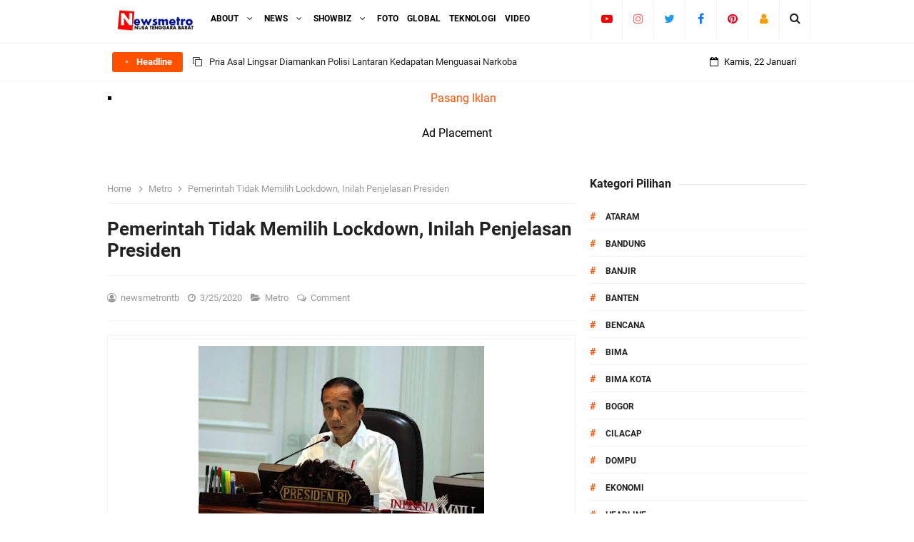

--- FILE ---
content_type: text/html; charset=utf-8
request_url: https://www.google.com/recaptcha/api2/aframe
body_size: 263
content:
<!DOCTYPE HTML><html><head><meta http-equiv="content-type" content="text/html; charset=UTF-8"></head><body><script nonce="cCndGrbopUfXaNrnf83Z4g">/** Anti-fraud and anti-abuse applications only. See google.com/recaptcha */ try{var clients={'sodar':'https://pagead2.googlesyndication.com/pagead/sodar?'};window.addEventListener("message",function(a){try{if(a.source===window.parent){var b=JSON.parse(a.data);var c=clients[b['id']];if(c){var d=document.createElement('img');d.src=c+b['params']+'&rc='+(localStorage.getItem("rc::a")?sessionStorage.getItem("rc::b"):"");window.document.body.appendChild(d);sessionStorage.setItem("rc::e",parseInt(sessionStorage.getItem("rc::e")||0)+1);localStorage.setItem("rc::h",'1769125765121');}}}catch(b){}});window.parent.postMessage("_grecaptcha_ready", "*");}catch(b){}</script></body></html>

--- FILE ---
content_type: text/javascript; charset=UTF-8
request_url: https://www.newsmetrontb.com//feeds/posts/summary?max-results=8&orderby=published&alt=json-in-script&callback=jQuery33109602025800459586_1769125763132&_=1769125763133
body_size: 4854
content:
// API callback
jQuery33109602025800459586_1769125763132({"version":"1.0","encoding":"UTF-8","feed":{"xmlns":"http://www.w3.org/2005/Atom","xmlns$openSearch":"http://a9.com/-/spec/opensearchrss/1.0/","xmlns$blogger":"http://schemas.google.com/blogger/2008","xmlns$georss":"http://www.georss.org/georss","xmlns$gd":"http://schemas.google.com/g/2005","xmlns$thr":"http://purl.org/syndication/thread/1.0","id":{"$t":"tag:blogger.com,1999:blog-6497278217587952366"},"updated":{"$t":"2026-01-23T06:35:14.268+08:00"},"category":[{"term":"Mataram"},{"term":"Metro"},{"term":"Polri"},{"term":"TNI"},{"term":"Sumbawa"},{"term":"Hukrim"},{"term":"KSB"},{"term":"Headline"},{"term":"Lobar"},{"term":"Loteng"},{"term":"Nasional"},{"term":"Dompu"},{"term":"Politik"},{"term":"Ekonomi"},{"term":"KLU"},{"term":"Lotim"},{"term":"Sumbawa Barat"},{"term":"Lombok Timur"},{"term":"Lombok Tengah"},{"term":"Bima"},{"term":"Pendidikan"},{"term":"Lombok Utara"},{"term":"Kota mataram"},{"term":"Lombok Barat"},{"term":"Kota Bima"},{"term":"Pariwisata"},{"term":"Peristiwa"},{"term":"jakarta"},{"term":"Sumnawa barat"},{"term":"Bima kota"},{"term":"Lombok temgah"},{"term":"NTB"},{"term":"Lombik Timur"},{"term":"Mataran"},{"term":"Sumabawa Barat"},{"term":"Lombak barat"},{"term":"Lombik Tengah"},{"term":"Sumbawa besar"},{"term":"Banjir"},{"term":"NTT"},{"term":"Opini"},{"term":"Ataram"},{"term":"Iklan"},{"term":"Kesehatan"},{"term":"Matram"},{"term":"Polda NTB"},{"term":"Bandung"},{"term":"Maataram"},{"term":"Matara"},{"term":"Ramadhan"},{"term":"Tangerang"},{"term":"Banten"},{"term":"Bencana"},{"term":"Lombk barat"},{"term":"Matara.m"},{"term":"Matarm"},{"term":"Bogor"},{"term":"Cilacap"},{"term":"Jakarata"},{"term":"Jakrta"},{"term":"Jawa Tengah"},{"term":"Jawa barat"},{"term":"Kalteng"},{"term":"Lobok Barat"},{"term":"Lombk Tengah"},{"term":"Lombok Utara ko"},{"term":"Lonbok Temgah"},{"term":"Lpmbok utara"},{"term":"Mandalika"},{"term":"Mataeam"},{"term":"Mataram ini"},{"term":"Matarqm"},{"term":"Matraram"},{"term":"Mayar"},{"term":"Mayaram"},{"term":"Motaram"},{"term":"Papua"},{"term":"Sumbawa Bara"},{"term":"Tangerang Banten"},{"term":"unram"}],"title":{"type":"text","$t":"newsmetrontb"},"subtitle":{"type":"html","$t":"Berita Aktual, Tajam Dan Tepercaya"},"link":[{"rel":"http://schemas.google.com/g/2005#feed","type":"application/atom+xml","href":"https:\/\/www.newsmetrontb.com\/feeds\/posts\/summary"},{"rel":"self","type":"application/atom+xml","href":"https:\/\/www.blogger.com\/feeds\/6497278217587952366\/posts\/summary?alt=json-in-script\u0026max-results=8\u0026orderby=published"},{"rel":"alternate","type":"text/html","href":"https:\/\/www.newsmetrontb.com\/"},{"rel":"hub","href":"http://pubsubhubbub.appspot.com/"},{"rel":"next","type":"application/atom+xml","href":"https:\/\/www.blogger.com\/feeds\/6497278217587952366\/posts\/summary?alt=json-in-script\u0026start-index=9\u0026max-results=8\u0026orderby=published"}],"author":[{"name":{"$t":"newsmetrontb"},"uri":{"$t":"http:\/\/www.blogger.com\/profile\/04282222911934991956"},"email":{"$t":"noreply@blogger.com"},"gd$image":{"rel":"http://schemas.google.com/g/2005#thumbnail","width":"16","height":"16","src":"https:\/\/img1.blogblog.com\/img\/b16-rounded.gif"}}],"generator":{"version":"7.00","uri":"http://www.blogger.com","$t":"Blogger"},"openSearch$totalResults":{"$t":"8872"},"openSearch$startIndex":{"$t":"1"},"openSearch$itemsPerPage":{"$t":"8"},"entry":[{"id":{"$t":"tag:blogger.com,1999:blog-6497278217587952366.post-5424842820191481320"},"published":{"$t":"2026-01-23T06:35:00.000+08:00"},"updated":{"$t":"2026-01-23T06:35:14.058+08:00"},"category":[{"scheme":"http://www.blogger.com/atom/ns#","term":"Kota mataram"}],"title":{"type":"text","$t":"Pria Asal Lingsar Diamankan Polisi Lantaran Kedapatan Menguasai  Narkoba "},"summary":{"type":"text","$t":"\u0026nbsp;Newsmetrontb.com_ KOTA MATARAM\u0026nbsp; \u0026nbsp;\u0026nbsp; \u0026nbsp; \u0026nbsp; Tim Opsnal Satuan Reserse Narkoba Polresta Mataram kembali mengungkap kasus tindak pidana Narkoba diwilayah hukumnya. Seorang pria berinisial SH (31), warga Kecamatan Lingsar, Kabupaten Lombok Barat, diamankan polisi pada Kamis malam (22\/01\/2026).SH ditangkap di pinggir jalan wilayah Kelurahan Bertais, Kecamatan Sandubaya, Kota"},"link":[{"rel":"replies","type":"application/atom+xml","href":"https:\/\/www.newsmetrontb.com\/feeds\/5424842820191481320\/comments\/default","title":"Post Comments"},{"rel":"replies","type":"text/html","href":"https:\/\/www.newsmetrontb.com\/2026\/01\/pria-asal-lingsar-diamankan-polisi.html#comment-form","title":"0 Comments"},{"rel":"edit","type":"application/atom+xml","href":"https:\/\/www.blogger.com\/feeds\/6497278217587952366\/posts\/default\/5424842820191481320"},{"rel":"self","type":"application/atom+xml","href":"https:\/\/www.blogger.com\/feeds\/6497278217587952366\/posts\/default\/5424842820191481320"},{"rel":"alternate","type":"text/html","href":"https:\/\/www.newsmetrontb.com\/2026\/01\/pria-asal-lingsar-diamankan-polisi.html","title":"Pria Asal Lingsar Diamankan Polisi Lantaran Kedapatan Menguasai  Narkoba "}],"author":[{"name":{"$t":"newsmetrontb"},"uri":{"$t":"http:\/\/www.blogger.com\/profile\/04282222911934991956"},"email":{"$t":"noreply@blogger.com"},"gd$image":{"rel":"http://schemas.google.com/g/2005#thumbnail","width":"16","height":"16","src":"https:\/\/img1.blogblog.com\/img\/b16-rounded.gif"}}],"media$thumbnail":{"xmlns$media":"http://search.yahoo.com/mrss/","url":"https:\/\/blogger.googleusercontent.com\/img\/b\/R29vZ2xl\/AVvXsEhaAgZvKD1H2qoefRtgY7Zqo-3tdu0vBsdWdDbdfgIeU43RXTWV8ITssIdUeyTzohhWQezhd1K5116ds6T0Haxv1f8LxfZWhh2QPB9GBHame00MlNaUcBL6vhLF6G3cq-h5wpfb2Z-beCIFGeYpRgd-wlgMBAWB_XPY3gPOFNC1vNUG4KLG-PfpD4EdMWmg\/s72-c\/1000515950.jpg","height":"72","width":"72"},"thr$total":{"$t":"0"}},{"id":{"$t":"tag:blogger.com,1999:blog-6497278217587952366.post-8318832884844466252"},"published":{"$t":"2026-01-23T06:18:00.005+08:00"},"updated":{"$t":"2026-01-23T06:18:57.965+08:00"},"category":[{"scheme":"http://www.blogger.com/atom/ns#","term":"Lombak barat"}],"title":{"type":"text","$t":"Ditpolairud Polda NTB Salurkan Bantuan  Korban Banjir di Sekotong"},"summary":{"type":"text","$t":"\u0026nbsp;Newsmetrontb.com_ LOMBOK BARAT\u0026nbsp; \u0026nbsp;Direktorat\u0026nbsp; Ditpolairud\u0026nbsp; Polda NTB\u0026nbsp; menyalurkan bantuan sosial berupa beras kepada masyarakat korbqm banjir di\u0026nbsp; Dusun Bengkang dan Dusun Pengantap, Desa Buwun Mas, Kecamatan Sekotong, Kabupaten Lombok Barat.(22\/1\/2026)\u0026nbsp;Kegiatan penyaluran bantuan tersebut dipimpin langsung oleh Plt. Kabag Bin Opsnal Ditpolairud Polda NTB, "},"link":[{"rel":"replies","type":"application/atom+xml","href":"https:\/\/www.newsmetrontb.com\/feeds\/8318832884844466252\/comments\/default","title":"Post Comments"},{"rel":"replies","type":"text/html","href":"https:\/\/www.newsmetrontb.com\/2026\/01\/ditpolairud-polda-ntb-salurkan-bantuan.html#comment-form","title":"0 Comments"},{"rel":"edit","type":"application/atom+xml","href":"https:\/\/www.blogger.com\/feeds\/6497278217587952366\/posts\/default\/8318832884844466252"},{"rel":"self","type":"application/atom+xml","href":"https:\/\/www.blogger.com\/feeds\/6497278217587952366\/posts\/default\/8318832884844466252"},{"rel":"alternate","type":"text/html","href":"https:\/\/www.newsmetrontb.com\/2026\/01\/ditpolairud-polda-ntb-salurkan-bantuan.html","title":"Ditpolairud Polda NTB Salurkan Bantuan  Korban Banjir di Sekotong"}],"author":[{"name":{"$t":"newsmetrontb"},"uri":{"$t":"http:\/\/www.blogger.com\/profile\/04282222911934991956"},"email":{"$t":"noreply@blogger.com"},"gd$image":{"rel":"http://schemas.google.com/g/2005#thumbnail","width":"16","height":"16","src":"https:\/\/img1.blogblog.com\/img\/b16-rounded.gif"}}],"media$thumbnail":{"xmlns$media":"http://search.yahoo.com/mrss/","url":"https:\/\/blogger.googleusercontent.com\/img\/b\/R29vZ2xl\/AVvXsEgibv0FtNuieFkZLI0Vu7ns6RP3eafTUQOGfpNWG5GS7oJCvXnKp2vqxRzgZT943fCiwxYFYNXCTbTZ-yAdN8kV1xvQt-qQlMFtx4pfTQGja0CNyRoRg04vjs_4uZMQFheBtoVuq7SKki1WWRXMS15irx-Tuz-61-suvixSTrJmet3PavT9sPLQ-5WT3jak\/s72-c\/1000515947.jpg","height":"72","width":"72"},"thr$total":{"$t":"0"}},{"id":{"$t":"tag:blogger.com,1999:blog-6497278217587952366.post-785142624538950070"},"published":{"$t":"2026-01-22T09:18:00.004+08:00"},"updated":{"$t":"2026-01-22T09:18:33.833+08:00"},"category":[{"scheme":"http://www.blogger.com/atom/ns#","term":"Lombok Utara"}],"title":{"type":"text","$t":"Mayat Perempuan Dipatai Nipah Bukan Korban  Pembunuhan "},"summary":{"type":"text","$t":"\u0026nbsp;Newsmetrontb.com_ LOMBOK UTARA\u0026nbsp; Kepolisian Resor Lombok Utara memastikan kematian seorang perempuan berinisial S.A.H. (35) yang ditemukan meninggal dunia di Pantai Nipah, Kabupaten Lombok Utara.Kapolres Lombok Utara AKBP Agus Purwanta, S.I.K. melalui Kasat Reskrim IPTU I Komang Wilandra, S.H., M.H. mengatakan, penyidik telah mengkaji rekam medis korban serta meminta keterangan dokter "},"link":[{"rel":"replies","type":"application/atom+xml","href":"https:\/\/www.newsmetrontb.com\/feeds\/785142624538950070\/comments\/default","title":"Post Comments"},{"rel":"replies","type":"text/html","href":"https:\/\/www.newsmetrontb.com\/2026\/01\/mayat-perempuan-dipatai-nipah-bukan.html#comment-form","title":"0 Comments"},{"rel":"edit","type":"application/atom+xml","href":"https:\/\/www.blogger.com\/feeds\/6497278217587952366\/posts\/default\/785142624538950070"},{"rel":"self","type":"application/atom+xml","href":"https:\/\/www.blogger.com\/feeds\/6497278217587952366\/posts\/default\/785142624538950070"},{"rel":"alternate","type":"text/html","href":"https:\/\/www.newsmetrontb.com\/2026\/01\/mayat-perempuan-dipatai-nipah-bukan.html","title":"Mayat Perempuan Dipatai Nipah Bukan Korban  Pembunuhan "}],"author":[{"name":{"$t":"newsmetrontb"},"uri":{"$t":"http:\/\/www.blogger.com\/profile\/04282222911934991956"},"email":{"$t":"noreply@blogger.com"},"gd$image":{"rel":"http://schemas.google.com/g/2005#thumbnail","width":"16","height":"16","src":"https:\/\/img1.blogblog.com\/img\/b16-rounded.gif"}}],"media$thumbnail":{"xmlns$media":"http://search.yahoo.com/mrss/","url":"https:\/\/blogger.googleusercontent.com\/img\/b\/R29vZ2xl\/AVvXsEjM8jNTxc8XvD09ZFUly0VuFUlPoA7ic8ki3YrgzQJfZpBicrqC_qMrDpiYhXf9MpAL4SaOWubTKLxY0zFgrbk2idbkT0s_itE9KFTbLFB4FzAa_NL8_Y3jemtRCgRwHvvT5X-MOoSJbeTZL-2MHTjJ38yVe_cXftly0257rlR-CDR-ew9FDzi3LR4lXlyC\/s72-c\/1000514586.jpg","height":"72","width":"72"},"thr$total":{"$t":"0"}},{"id":{"$t":"tag:blogger.com,1999:blog-6497278217587952366.post-8962152658840111343"},"published":{"$t":"2026-01-22T09:03:00.004+08:00"},"updated":{"$t":"2026-01-22T09:03:38.534+08:00"},"category":[{"scheme":"http://www.blogger.com/atom/ns#","term":"Kota mataram"}],"title":{"type":"text","$t":"Polda NTB Gelar Bimtek Evaluasi PEKPPP Guna Tingkatkan Pelayanan Publik"},"summary":{"type":"text","$t":"Newsmetrontb.com_ KOTA MATARAM\u0026nbsp; \u0026nbsp; \u0026nbsp;Dalam upaya meningkatkan mutu pelayanan kepada masyarakat, Polda NTB melaksanakan Bimbingan Teknis (Bimtek) Pemantauan dan Evaluasi Kinerja Penyelenggaraan Pelayanan Publik (PEKPPP). Kegiatan ini berfokus pada pemahaman aspek serta prinsip evaluasi pelayanan publik agar kualitas layanan Polri semakin profesional dan akuntabel.Bimtek yang digelar "},"link":[{"rel":"replies","type":"application/atom+xml","href":"https:\/\/www.newsmetrontb.com\/feeds\/8962152658840111343\/comments\/default","title":"Post Comments"},{"rel":"replies","type":"text/html","href":"https:\/\/www.newsmetrontb.com\/2026\/01\/polda-ntb-gelar-bimtek-evaluasi-pekppp.html#comment-form","title":"0 Comments"},{"rel":"edit","type":"application/atom+xml","href":"https:\/\/www.blogger.com\/feeds\/6497278217587952366\/posts\/default\/8962152658840111343"},{"rel":"self","type":"application/atom+xml","href":"https:\/\/www.blogger.com\/feeds\/6497278217587952366\/posts\/default\/8962152658840111343"},{"rel":"alternate","type":"text/html","href":"https:\/\/www.newsmetrontb.com\/2026\/01\/polda-ntb-gelar-bimtek-evaluasi-pekppp.html","title":"Polda NTB Gelar Bimtek Evaluasi PEKPPP Guna Tingkatkan Pelayanan Publik"}],"author":[{"name":{"$t":"newsmetrontb"},"uri":{"$t":"http:\/\/www.blogger.com\/profile\/04282222911934991956"},"email":{"$t":"noreply@blogger.com"},"gd$image":{"rel":"http://schemas.google.com/g/2005#thumbnail","width":"16","height":"16","src":"https:\/\/img1.blogblog.com\/img\/b16-rounded.gif"}}],"media$thumbnail":{"xmlns$media":"http://search.yahoo.com/mrss/","url":"https:\/\/blogger.googleusercontent.com\/img\/b\/R29vZ2xl\/AVvXsEhwZ9Pi5Ci-n6m9ShbP1K2mwhHnhGRhzyycAjlR9FblW_YsvB0gMn0DLTmfBAfKjg0c4XGaJqYLczAd40kphtX6YbgvRGH3xW8G1IHi42vcHkJF6kkGbcdrthgHZMbP0nVsYDa7hohDJcXANdnwJWX7PsiY5aahHRhUH9GshN5hzA2FMmRsx8k1972ONw1I\/s72-c\/1000514578.jpg","height":"72","width":"72"},"thr$total":{"$t":"0"}},{"id":{"$t":"tag:blogger.com,1999:blog-6497278217587952366.post-8389507371469063285"},"published":{"$t":"2026-01-22T08:09:00.001+08:00"},"updated":{"$t":"2026-01-22T08:09:12.408+08:00"},"category":[{"scheme":"http://www.blogger.com/atom/ns#","term":"Kota mataram"}],"title":{"type":"text","$t":"Polda NTB Resmikan Direktorat PPA dan PPO"},"summary":{"type":"text","$t":"Newsmetrontb.com_ KOTA MATARAM\u0026nbsp; \u0026nbsp; \u0026nbsp;Polda NTB secara resmi mengukuhkan berdirinya Direktorat Perlindungan Perempuan dan Anak serta Pencegahan dan Penanganan Tindak Pidana Perdagangan Orang (PPA dan PPO) (21\/01\/2026).\u0026nbsp;Pengukuhan yang berlangsung di Mapolda NTB ini menjadi tonggak penting penguatan struktur organisasi Polri dalam memberikan perlindungan hukum bagi kelompok "},"link":[{"rel":"replies","type":"application/atom+xml","href":"https:\/\/www.newsmetrontb.com\/feeds\/8389507371469063285\/comments\/default","title":"Post Comments"},{"rel":"replies","type":"text/html","href":"https:\/\/www.newsmetrontb.com\/2026\/01\/polda-ntb-resmikan-direktorat-ppa-dan.html#comment-form","title":"0 Comments"},{"rel":"edit","type":"application/atom+xml","href":"https:\/\/www.blogger.com\/feeds\/6497278217587952366\/posts\/default\/8389507371469063285"},{"rel":"self","type":"application/atom+xml","href":"https:\/\/www.blogger.com\/feeds\/6497278217587952366\/posts\/default\/8389507371469063285"},{"rel":"alternate","type":"text/html","href":"https:\/\/www.newsmetrontb.com\/2026\/01\/polda-ntb-resmikan-direktorat-ppa-dan.html","title":"Polda NTB Resmikan Direktorat PPA dan PPO"}],"author":[{"name":{"$t":"newsmetrontb"},"uri":{"$t":"http:\/\/www.blogger.com\/profile\/04282222911934991956"},"email":{"$t":"noreply@blogger.com"},"gd$image":{"rel":"http://schemas.google.com/g/2005#thumbnail","width":"16","height":"16","src":"https:\/\/img1.blogblog.com\/img\/b16-rounded.gif"}}],"media$thumbnail":{"xmlns$media":"http://search.yahoo.com/mrss/","url":"https:\/\/blogger.googleusercontent.com\/img\/b\/R29vZ2xl\/AVvXsEh-j2U5gTuXorObmRJMG5hpaMY6KoWJfhKg88LM2O_vzPDfBolNbTfEX62Q4qG49Z_hPRMS4jWcTA60-L68WfqyyDqtf2Qd-3TlZTEANAYvpZNnSBvWU95YljJTPlGKXWh-gvvFh5VC5iTd_ZP-2DA5MFULZyad-45vf9Kpfrn6McHQxZURSV6H-jNBihAO\/s72-c\/1000514501.jpg","height":"72","width":"72"},"thr$total":{"$t":"0"}},{"id":{"$t":"tag:blogger.com,1999:blog-6497278217587952366.post-3278079441013428568"},"published":{"$t":"2026-01-21T16:16:00.002+08:00"},"updated":{"$t":"2026-01-21T16:16:11.446+08:00"},"category":[{"scheme":"http://www.blogger.com/atom/ns#","term":"Lombak barat"}],"title":{"type":"text","$t":"Ditpolairud Polda NTB  Patroli Dialogos dan Berikan Himbauan  keselamatan  Melaut"},"summary":{"type":"text","$t":"\u0026nbsp;Newsmetrontb.com_ KOTA MATARAM\u0026nbsp; \u0026nbsp;\u0026nbsp;Direktorat Kepolisian Perairan dan Udara Polda NTB melaksanakan\u0026nbsp; patroli dialogis sekaligus berikan\u0026nbsp; himbauan keselamatan kepada masyarakat\u0026nbsp; pesisisir dan\u0026nbsp; nelayan\u0026nbsp;untuk mengantisipasi dampak cuaca ekstrem dan munculnya bibit siklon tropis yang sedang terjadi di wilayah Nusa Tenggara Barat,\u0026nbsp;Kegiatan tersebut "},"link":[{"rel":"replies","type":"application/atom+xml","href":"https:\/\/www.newsmetrontb.com\/feeds\/3278079441013428568\/comments\/default","title":"Post Comments"},{"rel":"replies","type":"text/html","href":"https:\/\/www.newsmetrontb.com\/2026\/01\/ditpolairud-polda-ntb-patroli-dialogos.html#comment-form","title":"0 Comments"},{"rel":"edit","type":"application/atom+xml","href":"https:\/\/www.blogger.com\/feeds\/6497278217587952366\/posts\/default\/3278079441013428568"},{"rel":"self","type":"application/atom+xml","href":"https:\/\/www.blogger.com\/feeds\/6497278217587952366\/posts\/default\/3278079441013428568"},{"rel":"alternate","type":"text/html","href":"https:\/\/www.newsmetrontb.com\/2026\/01\/ditpolairud-polda-ntb-patroli-dialogos.html","title":"Ditpolairud Polda NTB  Patroli Dialogos dan Berikan Himbauan  keselamatan  Melaut"}],"author":[{"name":{"$t":"newsmetrontb"},"uri":{"$t":"http:\/\/www.blogger.com\/profile\/04282222911934991956"},"email":{"$t":"noreply@blogger.com"},"gd$image":{"rel":"http://schemas.google.com/g/2005#thumbnail","width":"16","height":"16","src":"https:\/\/img1.blogblog.com\/img\/b16-rounded.gif"}}],"media$thumbnail":{"xmlns$media":"http://search.yahoo.com/mrss/","url":"https:\/\/blogger.googleusercontent.com\/img\/b\/R29vZ2xl\/AVvXsEi2supXc5-z30UWuLBfuClJbi7EBmkmuDwCeRdGNCNuMt72AQX_UgPkt_ZhdDGR35tV8K2GnHnziWatvsRF-9Xq5XC5qvWWqfaT8SxCupUROvf-ug26Kotfur6N0wqFBFc3D97kx1hTmEvur7tqYmqmKoDd2X7aUGp0zfrCUlJcgkHZJqgSv1G6Y4P1DHwy\/s72-c\/1000513496.jpg","height":"72","width":"72"},"thr$total":{"$t":"0"}},{"id":{"$t":"tag:blogger.com,1999:blog-6497278217587952366.post-2654683545557794791"},"published":{"$t":"2026-01-21T07:10:00.002+08:00"},"updated":{"$t":"2026-01-21T07:10:29.511+08:00"},"category":[{"scheme":"http://www.blogger.com/atom/ns#","term":"Kota mataram"}],"title":{"type":"text","$t":"Kapolda NTB–FKUB Perkuat Pencegahan Konflik dan Moderasi Beragama"},"summary":{"type":"text","$t":"\u0026nbsp;Newsmetrontb.com_ KOTA MATARAM Kapolda Nusa Tenggara Barat (NTB) Irjen Pol. Edy Murbowo, S.I.K., M.Si. menerima audiensi dan silaturahmi Forum Komunikasi Umat Beragama (FKUB) Provinsi NTB. Pertemuan berlangsung pukul 09.30 Wita di Ruang Kerja Kapolda NTB.Kapolda NTB menyambut langsung Ketua FKUB Provinsi NTB, Dr. TGH. Muhammad Subki Sasaki, M.H. bersama jajaran. Suasana pertemuan "},"link":[{"rel":"replies","type":"application/atom+xml","href":"https:\/\/www.newsmetrontb.com\/feeds\/2654683545557794791\/comments\/default","title":"Post Comments"},{"rel":"replies","type":"text/html","href":"https:\/\/www.newsmetrontb.com\/2026\/01\/kapolda-ntbfkub-perkuat-pencegahan.html#comment-form","title":"0 Comments"},{"rel":"edit","type":"application/atom+xml","href":"https:\/\/www.blogger.com\/feeds\/6497278217587952366\/posts\/default\/2654683545557794791"},{"rel":"self","type":"application/atom+xml","href":"https:\/\/www.blogger.com\/feeds\/6497278217587952366\/posts\/default\/2654683545557794791"},{"rel":"alternate","type":"text/html","href":"https:\/\/www.newsmetrontb.com\/2026\/01\/kapolda-ntbfkub-perkuat-pencegahan.html","title":"Kapolda NTB–FKUB Perkuat Pencegahan Konflik dan Moderasi Beragama"}],"author":[{"name":{"$t":"newsmetrontb"},"uri":{"$t":"http:\/\/www.blogger.com\/profile\/04282222911934991956"},"email":{"$t":"noreply@blogger.com"},"gd$image":{"rel":"http://schemas.google.com/g/2005#thumbnail","width":"16","height":"16","src":"https:\/\/img1.blogblog.com\/img\/b16-rounded.gif"}}],"media$thumbnail":{"xmlns$media":"http://search.yahoo.com/mrss/","url":"https:\/\/blogger.googleusercontent.com\/img\/b\/R29vZ2xl\/[base64]\/s72-c\/1000512580.jpg","height":"72","width":"72"},"thr$total":{"$t":"0"}},{"id":{"$t":"tag:blogger.com,1999:blog-6497278217587952366.post-1268194933134577109"},"published":{"$t":"2026-01-20T16:50:00.001+08:00"},"updated":{"$t":"2026-01-20T16:50:58.683+08:00"},"category":[{"scheme":"http://www.blogger.com/atom/ns#","term":"Lombok Timur"}],"title":{"type":"text","$t":"Dit Narkoba  Polda NTB Sosialisasi Bahaya  Narkoba  di Lapas Selong"},"summary":{"type":"text","$t":"\u0026nbsp;Newsmetrontb.com_ LOMBOK TIMUR Lembaga Pemasyarakatan Kelas IIB Selong menerima kunjungan Direktorat Reserse Narkoba\u0026nbsp; Polda NTB\u0026nbsp; ,\u0026nbsp; dalam rangka kegiatan penyuluhan tentang bahaya narkoba hari selasa tanggal 20 januari 2026\u0026nbsp;Direktur Reserse Narkoba Polda NTB, Kombes Pol Roman Smaradahana Elhaj, S.H., S.I.K., M.H. dengan didampin kasudit berserta jajarannya\u0026nbsp; disambut"},"link":[{"rel":"replies","type":"application/atom+xml","href":"https:\/\/www.newsmetrontb.com\/feeds\/1268194933134577109\/comments\/default","title":"Post Comments"},{"rel":"replies","type":"text/html","href":"https:\/\/www.newsmetrontb.com\/2026\/01\/dit-narkoba-polda-ntb-sosialisasi.html#comment-form","title":"0 Comments"},{"rel":"edit","type":"application/atom+xml","href":"https:\/\/www.blogger.com\/feeds\/6497278217587952366\/posts\/default\/1268194933134577109"},{"rel":"self","type":"application/atom+xml","href":"https:\/\/www.blogger.com\/feeds\/6497278217587952366\/posts\/default\/1268194933134577109"},{"rel":"alternate","type":"text/html","href":"https:\/\/www.newsmetrontb.com\/2026\/01\/dit-narkoba-polda-ntb-sosialisasi.html","title":"Dit Narkoba  Polda NTB Sosialisasi Bahaya  Narkoba  di Lapas Selong"}],"author":[{"name":{"$t":"newsmetrontb"},"uri":{"$t":"http:\/\/www.blogger.com\/profile\/04282222911934991956"},"email":{"$t":"noreply@blogger.com"},"gd$image":{"rel":"http://schemas.google.com/g/2005#thumbnail","width":"16","height":"16","src":"https:\/\/img1.blogblog.com\/img\/b16-rounded.gif"}}],"media$thumbnail":{"xmlns$media":"http://search.yahoo.com/mrss/","url":"https:\/\/blogger.googleusercontent.com\/img\/b\/R29vZ2xl\/AVvXsEitaE64sTe_xP9qBeIu4fmAgnJNaRmRmNQfJ4nksQ5PGoUEVLmEnvK9KUj7TDWOIZ82LCgYKBUWmPOSV7AfMucjSHyoDh0h-byjJnEC2rcIQybLThF4kpbXaUbtal9wcDbaa4cvvOl03yixhejPKuTKUgP7JTOJJzfTWzCJeX1051fO1CEP1dpikzMcZ94j\/s72-c\/1000511734.jpg","height":"72","width":"72"},"thr$total":{"$t":"0"}}]}});

--- FILE ---
content_type: text/javascript; charset=UTF-8
request_url: https://www.newsmetrontb.com//feeds/posts/default?alt=json-in-script&amp;max-results=10&callback=jQuery33109602025800459586_1769125763130&_=1769125763131
body_size: 29832
content:
// API callback
jQuery33109602025800459586_1769125763130({"version":"1.0","encoding":"UTF-8","feed":{"xmlns":"http://www.w3.org/2005/Atom","xmlns$openSearch":"http://a9.com/-/spec/opensearchrss/1.0/","xmlns$blogger":"http://schemas.google.com/blogger/2008","xmlns$georss":"http://www.georss.org/georss","xmlns$gd":"http://schemas.google.com/g/2005","xmlns$thr":"http://purl.org/syndication/thread/1.0","id":{"$t":"tag:blogger.com,1999:blog-6497278217587952366"},"updated":{"$t":"2026-01-23T06:35:14.268+08:00"},"category":[{"term":"Mataram"},{"term":"Metro"},{"term":"Polri"},{"term":"TNI"},{"term":"Sumbawa"},{"term":"Hukrim"},{"term":"KSB"},{"term":"Headline"},{"term":"Lobar"},{"term":"Loteng"},{"term":"Nasional"},{"term":"Dompu"},{"term":"Politik"},{"term":"Ekonomi"},{"term":"KLU"},{"term":"Lotim"},{"term":"Sumbawa Barat"},{"term":"Lombok Timur"},{"term":"Lombok Tengah"},{"term":"Bima"},{"term":"Pendidikan"},{"term":"Lombok Utara"},{"term":"Kota mataram"},{"term":"Lombok Barat"},{"term":"Kota Bima"},{"term":"Pariwisata"},{"term":"Peristiwa"},{"term":"jakarta"},{"term":"Sumnawa barat"},{"term":"Bima kota"},{"term":"Lombok temgah"},{"term":"NTB"},{"term":"Lombik Timur"},{"term":"Mataran"},{"term":"Sumabawa Barat"},{"term":"Lombak barat"},{"term":"Lombik Tengah"},{"term":"Sumbawa besar"},{"term":"Banjir"},{"term":"NTT"},{"term":"Opini"},{"term":"Ataram"},{"term":"Iklan"},{"term":"Kesehatan"},{"term":"Matram"},{"term":"Polda NTB"},{"term":"Bandung"},{"term":"Maataram"},{"term":"Matara"},{"term":"Ramadhan"},{"term":"Tangerang"},{"term":"Banten"},{"term":"Bencana"},{"term":"Lombk barat"},{"term":"Matara.m"},{"term":"Matarm"},{"term":"Bogor"},{"term":"Cilacap"},{"term":"Jakarata"},{"term":"Jakrta"},{"term":"Jawa Tengah"},{"term":"Jawa barat"},{"term":"Kalteng"},{"term":"Lobok Barat"},{"term":"Lombk Tengah"},{"term":"Lombok Utara ko"},{"term":"Lonbok Temgah"},{"term":"Lpmbok utara"},{"term":"Mandalika"},{"term":"Mataeam"},{"term":"Mataram ini"},{"term":"Matarqm"},{"term":"Matraram"},{"term":"Mayar"},{"term":"Mayaram"},{"term":"Motaram"},{"term":"Papua"},{"term":"Sumbawa Bara"},{"term":"Tangerang Banten"},{"term":"unram"}],"title":{"type":"text","$t":"newsmetrontb"},"subtitle":{"type":"html","$t":"Berita Aktual, Tajam Dan Tepercaya"},"link":[{"rel":"http://schemas.google.com/g/2005#feed","type":"application/atom+xml","href":"https:\/\/www.newsmetrontb.com\/feeds\/posts\/default"},{"rel":"self","type":"application/atom+xml","href":"https:\/\/www.blogger.com\/feeds\/6497278217587952366\/posts\/default?alt=json-in-script"},{"rel":"alternate","type":"text/html","href":"https:\/\/www.newsmetrontb.com\/"},{"rel":"hub","href":"http://pubsubhubbub.appspot.com/"},{"rel":"next","type":"application/atom+xml","href":"https:\/\/www.blogger.com\/feeds\/6497278217587952366\/posts\/default?alt=json-in-script\u0026start-index=26\u0026max-results=25"}],"author":[{"name":{"$t":"newsmetrontb"},"uri":{"$t":"http:\/\/www.blogger.com\/profile\/04282222911934991956"},"email":{"$t":"noreply@blogger.com"},"gd$image":{"rel":"http://schemas.google.com/g/2005#thumbnail","width":"16","height":"16","src":"https:\/\/img1.blogblog.com\/img\/b16-rounded.gif"}}],"generator":{"version":"7.00","uri":"http://www.blogger.com","$t":"Blogger"},"openSearch$totalResults":{"$t":"8872"},"openSearch$startIndex":{"$t":"1"},"openSearch$itemsPerPage":{"$t":"25"},"entry":[{"id":{"$t":"tag:blogger.com,1999:blog-6497278217587952366.post-5424842820191481320"},"published":{"$t":"2026-01-23T06:35:00.000+08:00"},"updated":{"$t":"2026-01-23T06:35:14.058+08:00"},"category":[{"scheme":"http://www.blogger.com/atom/ns#","term":"Kota mataram"}],"title":{"type":"text","$t":"Pria Asal Lingsar Diamankan Polisi Lantaran Kedapatan Menguasai  Narkoba "},"content":{"type":"html","$t":"\u003Cp\u003E\u0026nbsp;\u003Cbr \/\u003E\u003Cbr \/\u003E\u003Ci style=\"font-family: \u0026quot;Open Sans\u0026quot;;\"\u003E\u003Cspan style=\"color: red;\"\u003E\u003C\/span\u003E\u003C\/i\u003E\u003C\/p\u003E\u003Cdiv class=\"separator\" style=\"clear: both; text-align: center;\"\u003E\u003Ci style=\"font-family: \u0026quot;Open Sans\u0026quot;;\"\u003E\u003Cspan style=\"color: red;\"\u003E\u003Ca href=\"https:\/\/blogger.googleusercontent.com\/img\/b\/R29vZ2xl\/AVvXsEhaAgZvKD1H2qoefRtgY7Zqo-3tdu0vBsdWdDbdfgIeU43RXTWV8ITssIdUeyTzohhWQezhd1K5116ds6T0Haxv1f8LxfZWhh2QPB9GBHame00MlNaUcBL6vhLF6G3cq-h5wpfb2Z-beCIFGeYpRgd-wlgMBAWB_XPY3gPOFNC1vNUG4KLG-PfpD4EdMWmg\/s1197\/1000515950.jpg\" imageanchor=\"1\" style=\"margin-left: 1em; margin-right: 1em;\"\u003E\u003Cimg border=\"0\" data-original-height=\"1008\" data-original-width=\"1197\" height=\"269\" src=\"https:\/\/blogger.googleusercontent.com\/img\/b\/R29vZ2xl\/AVvXsEhaAgZvKD1H2qoefRtgY7Zqo-3tdu0vBsdWdDbdfgIeU43RXTWV8ITssIdUeyTzohhWQezhd1K5116ds6T0Haxv1f8LxfZWhh2QPB9GBHame00MlNaUcBL6vhLF6G3cq-h5wpfb2Z-beCIFGeYpRgd-wlgMBAWB_XPY3gPOFNC1vNUG4KLG-PfpD4EdMWmg\/s320\/1000515950.jpg\" width=\"320\" \/\u003E\u003C\/a\u003E\u003C\/span\u003E\u003C\/i\u003E\u003C\/div\u003E\u003Ci style=\"font-family: \u0026quot;Open Sans\u0026quot;;\"\u003E\u003Cspan style=\"color: red;\"\u003E\u003Cbr \/\u003ENewsmetrontb.com_ KOTA MATARAM\u0026nbsp; \u0026nbsp;\u003C\/span\u003E\u003Cspan style=\"color: #2b00fe;\"\u003E\u0026nbsp; \u0026nbsp; \u0026nbsp; Tim Opsnal Satuan Reserse Narkoba Polresta Mataram kembali mengungkap kasus tindak pidana Narkoba diwilayah hukumnya. Seorang pria berinisial SH (31), warga Kecamatan Lingsar, Kabupaten Lombok Barat, diamankan polisi pada Kamis malam (22\/01\/2026).\u003C\/span\u003E\u003C\/i\u003E\u003Cp\u003E\u003C\/p\u003E\u003Cp\u003E\u003Cspan style=\"color: #2b00fe; font-family: Open Sans;\"\u003E\u003Ci\u003ESH ditangkap di pinggir jalan wilayah Kelurahan Bertais, Kecamatan Sandubaya, Kota Mataram, setelah sebelumnya petugas melakukan penyelidikan intensif berdasarkan informasi yang diterima dari masyarakat.\u003C\/i\u003E\u003C\/span\u003E\u003C\/p\u003E\u003Cp\u003E\u003Cspan style=\"color: #2b00fe; font-family: Open Sans;\"\u003E\u003Ci\u003EDalam penangkapan tersebut, polisi tidak hanya mengamankan terduga pelaku, tetapi juga menyita sejumlah barang bukti hasil penggeledahan yang disaksikan aparat lingkungan setempat.\u0026nbsp;\u003C\/i\u003E\u003C\/span\u003E\u003C\/p\u003E\u003Cp\u003E\u003Cspan style=\"color: #2b00fe; font-family: Open Sans;\"\u003E\u003Ci\u003EBarang bukti yang diamankan di antaranya narkotika jenis sabu seberat 4,16 gram yang telah dikemas dalam beberapa klip plastik kecil, alat komunikasi, serta peralatan konsumsi sabu seperti pipa kaca dan pipet plastik, termasuk perlengkapan lain yang diduga digunakan untuk mendukung aktivitas penjualan penyalahgunaan sabu.\u003C\/i\u003E\u003C\/span\u003E\u003C\/p\u003E\u003Cp\u003E\u003Cspan style=\"color: #2b00fe; font-family: Open Sans;\"\u003E\u003Ci\u003EKasat Narkoba Polresta Mataram I Gusti Ngurah Bagus Suputra, membenarkan penangkapan tersebut. Ia menjelaskan bahwa pengungkapan ini merupakan hasil kerja keras Tim Opsnal yang melakukan penyelidikan mendalam sebelum melakukan penindakan.\u003C\/i\u003E\u003C\/span\u003E\u003C\/p\u003E\u003Cp\u003E\u003Cspan style=\"color: #2b00fe; font-family: Open Sans;\"\u003E\u003Ci\u003ETim kami mengamankan seorang pria asal Lingsar atas dugaan tindak pidana Narkoba. Dari barang bukti yang diamankan, terduga ini diduga kuat sebagai pengedar sabu di Kota Mataram,” jelasnya kepada media.\u003C\/i\u003E\u003C\/span\u003E\u003C\/p\u003E\u003Cp\u003E\u003Cspan style=\"color: #2b00fe; font-family: Open Sans;\"\u003E\u003Ci\u003EMenurutnya, selain penggeledahan badan di lokasi penangkapan, petugas juga melakukan pengembangan dengan menggeledah rumah terduga di Kecamatan Lingsar. Langkah ini dilakukan untuk memastikan ada tidaknya barang bukti Narkotika lain yang masih dikuasai atau disimpan terduga.\u003C\/i\u003E\u003C\/span\u003E\u003C\/p\u003E\u003Cp\u003E\u003Cspan style=\"color: #2b00fe; font-family: Open Sans;\"\u003E\u003Ci\u003ESaat ini, SH telah diamankan di Mapolresta Mataram untuk menjalani pemeriksaan lebih lanjut. Penyidik masih mendalami peran dan jaringan peredaran Narkoba yang melibatkan terduga.\u003C\/i\u003E\u003C\/span\u003E\u003C\/p\u003E\u003Cp\u003E\u003Cspan style=\"font-family: Open Sans;\"\u003E\u003Ci\u003E\u003Cspan style=\"color: #2b00fe;\"\u003EAtas perbuatannya, SH dijerat Pasal 114 ayat (1) UU RI No. 35 Tahun 2009 ttg Narkotika Jo Pasal 609 ayat (1) huruf a KUHP Jo UU RI No. 1 Tahun 2026 tentang Penyesuaian Pidana, dengan ancaman hukuman maksimal 20 tahun penjara. ( \u003C\/span\u003E\u003Cspan style=\"color: red;\"\u003Ered\u003C\/span\u003E\u003Cspan style=\"color: #2b00fe;\"\u003E )\u0026nbsp;\u003C\/span\u003E\u003C\/i\u003E\u003C\/span\u003E\u003C\/p\u003E\u003Cp\u003E\u003Cbr \/\u003E\u003C\/p\u003E"},"link":[{"rel":"replies","type":"application/atom+xml","href":"https:\/\/www.newsmetrontb.com\/feeds\/5424842820191481320\/comments\/default","title":"Post Comments"},{"rel":"replies","type":"text/html","href":"https:\/\/www.newsmetrontb.com\/2026\/01\/pria-asal-lingsar-diamankan-polisi.html#comment-form","title":"0 Comments"},{"rel":"edit","type":"application/atom+xml","href":"https:\/\/www.blogger.com\/feeds\/6497278217587952366\/posts\/default\/5424842820191481320"},{"rel":"self","type":"application/atom+xml","href":"https:\/\/www.blogger.com\/feeds\/6497278217587952366\/posts\/default\/5424842820191481320"},{"rel":"alternate","type":"text/html","href":"https:\/\/www.newsmetrontb.com\/2026\/01\/pria-asal-lingsar-diamankan-polisi.html","title":"Pria Asal Lingsar Diamankan Polisi Lantaran Kedapatan Menguasai  Narkoba "}],"author":[{"name":{"$t":"newsmetrontb"},"uri":{"$t":"http:\/\/www.blogger.com\/profile\/04282222911934991956"},"email":{"$t":"noreply@blogger.com"},"gd$image":{"rel":"http://schemas.google.com/g/2005#thumbnail","width":"16","height":"16","src":"https:\/\/img1.blogblog.com\/img\/b16-rounded.gif"}}],"media$thumbnail":{"xmlns$media":"http://search.yahoo.com/mrss/","url":"https:\/\/blogger.googleusercontent.com\/img\/b\/R29vZ2xl\/AVvXsEhaAgZvKD1H2qoefRtgY7Zqo-3tdu0vBsdWdDbdfgIeU43RXTWV8ITssIdUeyTzohhWQezhd1K5116ds6T0Haxv1f8LxfZWhh2QPB9GBHame00MlNaUcBL6vhLF6G3cq-h5wpfb2Z-beCIFGeYpRgd-wlgMBAWB_XPY3gPOFNC1vNUG4KLG-PfpD4EdMWmg\/s72-c\/1000515950.jpg","height":"72","width":"72"},"thr$total":{"$t":"0"}},{"id":{"$t":"tag:blogger.com,1999:blog-6497278217587952366.post-8318832884844466252"},"published":{"$t":"2026-01-23T06:18:00.005+08:00"},"updated":{"$t":"2026-01-23T06:18:57.965+08:00"},"category":[{"scheme":"http://www.blogger.com/atom/ns#","term":"Lombak barat"}],"title":{"type":"text","$t":"Ditpolairud Polda NTB Salurkan Bantuan  Korban Banjir di Sekotong"},"content":{"type":"html","$t":"\u003Cp\u003E\u0026nbsp;\u003C\/p\u003E\u003Cdiv class=\"separator\" style=\"clear: both; text-align: center;\"\u003E\u003Ca href=\"https:\/\/blogger.googleusercontent.com\/img\/b\/R29vZ2xl\/AVvXsEgibv0FtNuieFkZLI0Vu7ns6RP3eafTUQOGfpNWG5GS7oJCvXnKp2vqxRzgZT943fCiwxYFYNXCTbTZ-yAdN8kV1xvQt-qQlMFtx4pfTQGja0CNyRoRg04vjs_4uZMQFheBtoVuq7SKki1WWRXMS15irx-Tuz-61-suvixSTrJmet3PavT9sPLQ-5WT3jak\/s1280\/1000515947.jpg\" imageanchor=\"1\" style=\"margin-left: 1em; margin-right: 1em;\"\u003E\u003Cimg border=\"0\" data-original-height=\"720\" data-original-width=\"1280\" height=\"180\" src=\"https:\/\/blogger.googleusercontent.com\/img\/b\/R29vZ2xl\/AVvXsEgibv0FtNuieFkZLI0Vu7ns6RP3eafTUQOGfpNWG5GS7oJCvXnKp2vqxRzgZT943fCiwxYFYNXCTbTZ-yAdN8kV1xvQt-qQlMFtx4pfTQGja0CNyRoRg04vjs_4uZMQFheBtoVuq7SKki1WWRXMS15irx-Tuz-61-suvixSTrJmet3PavT9sPLQ-5WT3jak\/s320\/1000515947.jpg\" width=\"320\" \/\u003E\u003C\/a\u003E\u003C\/div\u003E\u003Cbr \/\u003E\u003Cspan style=\"font-family: Open Sans;\"\u003E\u003Ci\u003E\u003Cspan style=\"color: red;\"\u003ENewsmetrontb.com_ LOMBOK BARAT\u0026nbsp; \u003C\/span\u003E\u003Cspan style=\"color: #2b00fe;\"\u003E\u0026nbsp;Direktorat\u0026nbsp; Ditpolairud\u0026nbsp; Polda NTB\u0026nbsp; menyalurkan bantuan sosial berupa beras kepada masyarakat korbqm banjir di\u0026nbsp; Dusun Bengkang dan Dusun Pengantap, Desa Buwun Mas, Kecamatan Sekotong, Kabupaten Lombok Barat.(22\/1\/2026)\u0026nbsp;\u003C\/span\u003E\u003C\/i\u003E\u003C\/span\u003E\u003Cp\u003E\u003C\/p\u003E\u003Cp\u003E\u003Cspan style=\"color: #2b00fe; font-family: Open Sans;\"\u003E\u003Ci\u003EKegiatan penyaluran bantuan tersebut dipimpin langsung oleh Plt. Kabag Bin Opsnal Ditpolairud Polda NTB, Kompol Aloysius Ignasius, bersama personel Ditpolairud Polda NTB. Bantuan diberikan sebagai bentuk kepedulian Polri terhadap masyarakat yang terdampak bencana banjir.\u003C\/i\u003E\u003C\/span\u003E\u003C\/p\u003E\u003Cp\u003E\u003Cspan style=\"color: #2b00fe; font-family: Open Sans;\"\u003E\u003Ci\u003EDirektur Polairud Polda NTB, Kombes Pol Boyke F.S. Samola, S.I.K., M.H., menekankan kepada seluruh personel untuk bersama-sama membantu korban banjir serta hadir di tengah masyarakat guna memberikan perlindungan, pengayoman, dan pelayanan, khususnya pada saat terjadi bencana alam.\u003C\/i\u003E\u003C\/span\u003E\u003C\/p\u003E\u003Cp\u003E\u003Cspan style=\"color: #2b00fe; font-family: Open Sans;\"\u003E\u003Ci\u003EAdapun dana yang digunakan untuk pengadaan bantuan beras tersebut bersumber dari hasil Gerakan 1.000 Rupiah yang dikumpulkan secara sukarela oleh seluruh personel Ditpolairud Polda NTB. Gerakan ini merupakan wujud solidaritas dan kepedulian internal personel Polri terhadap masyarakat yang membutuhkan.\u003C\/i\u003E\u003C\/span\u003E\u003C\/p\u003E\u003Cp\u003E\u003Cspan style=\"font-family: Open Sans;\"\u003E\u003Ci\u003E\u003Cspan style=\"color: #2b00fe;\"\u003EDiharapkan bantuan tersebut dapat membantu memenuhi kebutuhan pokok warga serta meringankan beban masyarakat yang terdampak banjir. ( \u003C\/span\u003E\u003Cspan style=\"color: red;\"\u003Ered\u003C\/span\u003E\u003Cspan style=\"color: #2b00fe;\"\u003E )\u0026nbsp;\u003C\/span\u003E\u003C\/i\u003E\u003C\/span\u003E\u003C\/p\u003E\u003Cp\u003E\u003Cspan style=\"color: #2b00fe; font-family: Open Sans;\"\u003E\u003Ci\u003E\u003Cbr \/\u003E\u003C\/i\u003E\u003C\/span\u003E\u003C\/p\u003E\u003Cp\u003E\u003Cbr \/\u003E\u003C\/p\u003E"},"link":[{"rel":"replies","type":"application/atom+xml","href":"https:\/\/www.newsmetrontb.com\/feeds\/8318832884844466252\/comments\/default","title":"Post Comments"},{"rel":"replies","type":"text/html","href":"https:\/\/www.newsmetrontb.com\/2026\/01\/ditpolairud-polda-ntb-salurkan-bantuan.html#comment-form","title":"0 Comments"},{"rel":"edit","type":"application/atom+xml","href":"https:\/\/www.blogger.com\/feeds\/6497278217587952366\/posts\/default\/8318832884844466252"},{"rel":"self","type":"application/atom+xml","href":"https:\/\/www.blogger.com\/feeds\/6497278217587952366\/posts\/default\/8318832884844466252"},{"rel":"alternate","type":"text/html","href":"https:\/\/www.newsmetrontb.com\/2026\/01\/ditpolairud-polda-ntb-salurkan-bantuan.html","title":"Ditpolairud Polda NTB Salurkan Bantuan  Korban Banjir di Sekotong"}],"author":[{"name":{"$t":"newsmetrontb"},"uri":{"$t":"http:\/\/www.blogger.com\/profile\/04282222911934991956"},"email":{"$t":"noreply@blogger.com"},"gd$image":{"rel":"http://schemas.google.com/g/2005#thumbnail","width":"16","height":"16","src":"https:\/\/img1.blogblog.com\/img\/b16-rounded.gif"}}],"media$thumbnail":{"xmlns$media":"http://search.yahoo.com/mrss/","url":"https:\/\/blogger.googleusercontent.com\/img\/b\/R29vZ2xl\/AVvXsEgibv0FtNuieFkZLI0Vu7ns6RP3eafTUQOGfpNWG5GS7oJCvXnKp2vqxRzgZT943fCiwxYFYNXCTbTZ-yAdN8kV1xvQt-qQlMFtx4pfTQGja0CNyRoRg04vjs_4uZMQFheBtoVuq7SKki1WWRXMS15irx-Tuz-61-suvixSTrJmet3PavT9sPLQ-5WT3jak\/s72-c\/1000515947.jpg","height":"72","width":"72"},"thr$total":{"$t":"0"}},{"id":{"$t":"tag:blogger.com,1999:blog-6497278217587952366.post-785142624538950070"},"published":{"$t":"2026-01-22T09:18:00.004+08:00"},"updated":{"$t":"2026-01-22T09:18:33.833+08:00"},"category":[{"scheme":"http://www.blogger.com/atom/ns#","term":"Lombok Utara"}],"title":{"type":"text","$t":"Mayat Perempuan Dipatai Nipah Bukan Korban  Pembunuhan "},"content":{"type":"html","$t":"\u003Cp\u003E\u0026nbsp;\u003C\/p\u003E\u003Cdiv class=\"separator\" style=\"clear: both; text-align: center;\"\u003E\u003Ca href=\"https:\/\/blogger.googleusercontent.com\/img\/b\/R29vZ2xl\/AVvXsEjM8jNTxc8XvD09ZFUly0VuFUlPoA7ic8ki3YrgzQJfZpBicrqC_qMrDpiYhXf9MpAL4SaOWubTKLxY0zFgrbk2idbkT0s_itE9KFTbLFB4FzAa_NL8_Y3jemtRCgRwHvvT5X-MOoSJbeTZL-2MHTjJ38yVe_cXftly0257rlR-CDR-ew9FDzi3LR4lXlyC\/s1280\/1000514586.jpg\" imageanchor=\"1\" style=\"margin-left: 1em; margin-right: 1em;\"\u003E\u003Cimg border=\"0\" data-original-height=\"720\" data-original-width=\"1280\" height=\"180\" src=\"https:\/\/blogger.googleusercontent.com\/img\/b\/R29vZ2xl\/AVvXsEjM8jNTxc8XvD09ZFUly0VuFUlPoA7ic8ki3YrgzQJfZpBicrqC_qMrDpiYhXf9MpAL4SaOWubTKLxY0zFgrbk2idbkT0s_itE9KFTbLFB4FzAa_NL8_Y3jemtRCgRwHvvT5X-MOoSJbeTZL-2MHTjJ38yVe_cXftly0257rlR-CDR-ew9FDzi3LR4lXlyC\/s320\/1000514586.jpg\" width=\"320\" \/\u003E\u003C\/a\u003E\u003C\/div\u003E\u003Cbr \/\u003E\u003Cspan style=\"font-family: Open Sans;\"\u003E\u003Ci\u003E\u003Cspan style=\"color: red;\"\u003ENewsmetrontb.com_ LOMBOK UTARA\u0026nbsp;\u003C\/span\u003E\u003Cspan style=\"color: #2b00fe;\"\u003E Kepolisian Resor Lombok Utara memastikan kematian seorang perempuan berinisial S.A.H. (35) yang ditemukan meninggal dunia di Pantai Nipah, Kabupaten Lombok Utara.\u003C\/span\u003E\u003C\/i\u003E\u003C\/span\u003E\u003Cp\u003E\u003C\/p\u003E\u003Cp\u003E\u003Cspan style=\"color: #2b00fe; font-family: Open Sans;\"\u003E\u003Ci\u003EKapolres Lombok Utara AKBP Agus Purwanta, S.I.K. melalui Kasat Reskrim IPTU I Komang Wilandra, S.H., M.H. mengatakan, penyidik telah mengkaji rekam medis korban serta meminta keterangan dokter spesialis dan keluarga.\u003C\/i\u003E\u003C\/span\u003E\u003C\/p\u003E\u003Cp\u003E\u003Cspan style=\"color: #2b00fe; font-family: Open Sans;\"\u003E\u003Ci\u003EBerdasarkan rekam medis dan keterangan dokter spesialis\u0026nbsp; korban memiliki riwayat gangguan afektif bipolar tipe campuran.\u003C\/i\u003E\u003C\/span\u003E\u003C\/p\u003E\u003Cp\u003E\u003Cspan style=\"color: #2b00fe; font-family: Open Sans;\"\u003E\u003Ci\u003E\u0026nbsp;Dari keterangan keluarga, korban juga memiliki riwayat gangguan cemas menyeluruh mengalami keluhan sakit di bagian leher sejak sekitar 10 tahun lalu, serta pernah mengalami depresi ' jelas dalam keteeranga tertulinya ( 21\/01\/2026 )\u003C\/i\u003E\u003C\/span\u003E\u003C\/p\u003E\u003Cp\u003E\u003Cspan style=\"color: #2b00fe; font-family: Open Sans;\"\u003E\u003Ci\u003ELanjutvoleh kasat reskrim menegaskan bahwa\u0026nbsp; pihak keluarga korban telah menyatakan menerima dan mengikhlaskan peristiwa tersebut serta tidak menuntut secara hukum, yang dituangkan dalam surat pernyataan resmi.\u003C\/i\u003E\u003C\/span\u003E\u003C\/p\u003E\u003Cp\u003E\u003Cspan style=\"color: #2b00fe; font-family: Open Sans;\"\u003E\u003Ci\u003EDengan mempertimbangkan seluruh fakta medis, keterangan keluarga, dan hasil penyelidikan di lapangan, kami memastikan tidak ditemukan unsur pidana dalam peristiwa tersebut ” ujarnya.\u003C\/i\u003E\u003C\/span\u003E\u003C\/p\u003E\u003Cp\u003E\u003Cspan style=\"color: #2b00fe; font-family: Open Sans;\"\u003E\u003Ci\u003EDalam penanganan perkara ini, penyidik telah melakukan olah TKP dan\u0026nbsp; memeriksa saksi-saksi, serta mengumpulkan dokumen medis korban.\u003C\/i\u003E\u003C\/span\u003E\u003C\/p\u003E\u003Cp\u003E\u003Cspan style=\"color: #2b00fe; font-family: Open Sans;\"\u003E\u003Ci\u003E\u0026nbsp;Pihak keluarga menolak dilakukan autopsi dan menyerahkan surat pernyataan tidak keberatan kepada kepolisian.\u003C\/i\u003E\u003C\/span\u003E\u003C\/p\u003E\u003Cp\u003E\u003Cspan style=\"font-family: Open Sans;\"\u003E\u003Ci\u003E\u003Cspan style=\"color: #2b00fe;\"\u003E\u0026nbsp;jenazah korban diserahkan kepada pihak keluarga\u0026nbsp; untuk dimakamkan di kampung halamannya di Sidoarjo, Jawa Timur. (\u0026nbsp; \u003C\/span\u003E\u003Cspan style=\"color: red;\"\u003Ered\u003C\/span\u003E\u003Cspan style=\"color: #2b00fe;\"\u003E )\u003C\/span\u003E\u003C\/i\u003E\u003C\/span\u003E\u003C\/p\u003E\u003Cp\u003E\u003Cspan style=\"color: #2b00fe; font-family: Open Sans;\"\u003E\u003Ci\u003E\u003Cbr \/\u003E\u003C\/i\u003E\u003C\/span\u003E\u003C\/p\u003E\u003Cp\u003E\u003Cbr \/\u003E\u003C\/p\u003E"},"link":[{"rel":"replies","type":"application/atom+xml","href":"https:\/\/www.newsmetrontb.com\/feeds\/785142624538950070\/comments\/default","title":"Post Comments"},{"rel":"replies","type":"text/html","href":"https:\/\/www.newsmetrontb.com\/2026\/01\/mayat-perempuan-dipatai-nipah-bukan.html#comment-form","title":"0 Comments"},{"rel":"edit","type":"application/atom+xml","href":"https:\/\/www.blogger.com\/feeds\/6497278217587952366\/posts\/default\/785142624538950070"},{"rel":"self","type":"application/atom+xml","href":"https:\/\/www.blogger.com\/feeds\/6497278217587952366\/posts\/default\/785142624538950070"},{"rel":"alternate","type":"text/html","href":"https:\/\/www.newsmetrontb.com\/2026\/01\/mayat-perempuan-dipatai-nipah-bukan.html","title":"Mayat Perempuan Dipatai Nipah Bukan Korban  Pembunuhan "}],"author":[{"name":{"$t":"newsmetrontb"},"uri":{"$t":"http:\/\/www.blogger.com\/profile\/04282222911934991956"},"email":{"$t":"noreply@blogger.com"},"gd$image":{"rel":"http://schemas.google.com/g/2005#thumbnail","width":"16","height":"16","src":"https:\/\/img1.blogblog.com\/img\/b16-rounded.gif"}}],"media$thumbnail":{"xmlns$media":"http://search.yahoo.com/mrss/","url":"https:\/\/blogger.googleusercontent.com\/img\/b\/R29vZ2xl\/AVvXsEjM8jNTxc8XvD09ZFUly0VuFUlPoA7ic8ki3YrgzQJfZpBicrqC_qMrDpiYhXf9MpAL4SaOWubTKLxY0zFgrbk2idbkT0s_itE9KFTbLFB4FzAa_NL8_Y3jemtRCgRwHvvT5X-MOoSJbeTZL-2MHTjJ38yVe_cXftly0257rlR-CDR-ew9FDzi3LR4lXlyC\/s72-c\/1000514586.jpg","height":"72","width":"72"},"thr$total":{"$t":"0"}},{"id":{"$t":"tag:blogger.com,1999:blog-6497278217587952366.post-8962152658840111343"},"published":{"$t":"2026-01-22T09:03:00.004+08:00"},"updated":{"$t":"2026-01-22T09:03:38.534+08:00"},"category":[{"scheme":"http://www.blogger.com/atom/ns#","term":"Kota mataram"}],"title":{"type":"text","$t":"Polda NTB Gelar Bimtek Evaluasi PEKPPP Guna Tingkatkan Pelayanan Publik"},"content":{"type":"html","$t":"\u003Cp\u003E\u003Cspan style=\"font-family: Open Sans;\"\u003E\u003Ci\u003E\u003Cspan style=\"color: red;\"\u003E\u003C\/span\u003E\u003C\/i\u003E\u003C\/span\u003E\u003C\/p\u003E\u003Cdiv class=\"separator\" style=\"clear: both; text-align: center;\"\u003E\u003Cspan style=\"font-family: Open Sans;\"\u003E\u003Ci\u003E\u003Cspan style=\"color: red;\"\u003E\u003Ca href=\"https:\/\/blogger.googleusercontent.com\/img\/b\/R29vZ2xl\/AVvXsEhwZ9Pi5Ci-n6m9ShbP1K2mwhHnhGRhzyycAjlR9FblW_YsvB0gMn0DLTmfBAfKjg0c4XGaJqYLczAd40kphtX6YbgvRGH3xW8G1IHi42vcHkJF6kkGbcdrthgHZMbP0nVsYDa7hohDJcXANdnwJWX7PsiY5aahHRhUH9GshN5hzA2FMmRsx8k1972ONw1I\/s1280\/1000514578.jpg\" imageanchor=\"1\" style=\"margin-left: 1em; margin-right: 1em;\"\u003E\u003Cimg border=\"0\" data-original-height=\"960\" data-original-width=\"1280\" height=\"240\" src=\"https:\/\/blogger.googleusercontent.com\/img\/b\/R29vZ2xl\/AVvXsEhwZ9Pi5Ci-n6m9ShbP1K2mwhHnhGRhzyycAjlR9FblW_YsvB0gMn0DLTmfBAfKjg0c4XGaJqYLczAd40kphtX6YbgvRGH3xW8G1IHi42vcHkJF6kkGbcdrthgHZMbP0nVsYDa7hohDJcXANdnwJWX7PsiY5aahHRhUH9GshN5hzA2FMmRsx8k1972ONw1I\/s320\/1000514578.jpg\" width=\"320\" \/\u003E\u003C\/a\u003E\u003C\/span\u003E\u003C\/i\u003E\u003C\/span\u003E\u003C\/div\u003E\u003Cspan style=\"font-family: Open Sans;\"\u003E\u003Ci\u003E\u003Cspan style=\"color: red;\"\u003E\u003Cbr \/\u003ENewsmetrontb.com_ KOTA MATARAM\u003C\/span\u003E\u003Cspan style=\"color: #2b00fe;\"\u003E\u0026nbsp; \u0026nbsp; \u0026nbsp;Dalam upaya meningkatkan mutu pelayanan kepada masyarakat, Polda NTB melaksanakan Bimbingan Teknis (Bimtek) Pemantauan dan Evaluasi Kinerja Penyelenggaraan Pelayanan Publik (PEKPPP). Kegiatan ini berfokus pada pemahaman aspek serta prinsip evaluasi pelayanan publik agar kualitas layanan Polri semakin profesional dan akuntabel.\u003C\/span\u003E\u003C\/i\u003E\u003C\/span\u003E\u003Cp\u003E\u003C\/p\u003E\u003Cp\u003E\u003Cspan style=\"color: #2b00fe; font-family: Open Sans;\"\u003E\u003Ci\u003EBimtek yang digelar di Hotel Lombok Plaza, Selasa (20\/01\/2026), diikuti seluruh Kabagren Polres\/ta jajaran serta perwakilan personel yang ditunjuk masing-masing satuan kerja. Kegiatan tersebut dibuka langsung oleh Susilo Setiawan, Karo Rena Polda NTB.\u003C\/i\u003E\u003C\/span\u003E\u003C\/p\u003E\u003Cp\u003E\u003Cspan style=\"color: #2b00fe; font-family: Open Sans;\"\u003E\u003Ci\u003EDalam arahannya, Kombes Pol. Susilo Setiawan menegaskan bahwa Bimtek ini bertujuan untuk mengukur Indeks Pelayanan Publik (IPP) secara objektif. Nilai IPP tersebut nantinya menjadi tolok ukur kualitas layanan sekaligus dasar perbaikan berkelanjutan di seluruh unit pelayanan Polda NTB dan jajaran.\u003C\/i\u003E\u003C\/span\u003E\u003C\/p\u003E\u003Cp\u003E\u003Cspan style=\"color: #2b00fe; font-family: Open Sans;\"\u003E\u003Ci\u003EPelayanan publik yang baik bukan sekadar soal pengumpulan data, tetapi bagaimana menyiapkan evaluator yang memiliki kapabilitas memadai. Dengan evaluator yang kompeten, hasil evaluasi benar-benar dapat mendorong peningkatan kualitas layanan,” tegasnya.\u003C\/i\u003E\u003C\/span\u003E\u003C\/p\u003E\u003Cp\u003E\u003Cspan style=\"color: #2b00fe; font-family: Open Sans;\"\u003E\u003Ci\u003EIa menjelaskan, peningkatan kapabilitas evaluator tingkat I dan II menjadi fokus utama, terutama dalam penggunaan instrumen terbaru seperti Formulir F01, F02, dan F03, sesuai dengan Permenpan RB Nomor 29 Tahun 2022. Hal ini penting untuk memastikan unit pelayanan yang sudah baik mampu mempertahankan kinerja prima secara konsisten.\u003C\/i\u003E\u003C\/span\u003E\u003C\/p\u003E\u003Cp\u003E\u003Cspan style=\"color: #2b00fe; font-family: Open Sans;\"\u003E\u003Ci\u003ELebih lanjut, Karo Rena memaparkan sejumlah aspek evaluasi PEKPPP, antara lain:\u003C\/i\u003E\u003C\/span\u003E\u003C\/p\u003E\u003Cp\u003E\u003Cspan style=\"color: #2b00fe; font-family: Open Sans;\"\u003E\u003Ci\u003EKebijakan Pelayanan, meliputi ketersediaan standar pelayanan, maklumat pelayanan, serta survei kepuasan masyarakat (SKM).\u003C\/i\u003E\u003C\/span\u003E\u003C\/p\u003E\u003Cp\u003E\u003Cspan style=\"color: #2b00fe; font-family: Open Sans;\"\u003E\u003Ci\u003EProfesionalisme SDM, mencakup kompetensi pelaksana, kode etik, pelatihan, dan budaya pelayanan.\u003C\/i\u003E\u003C\/span\u003E\u003C\/p\u003E\u003Cp\u003E\u003Cspan style=\"color: #2b00fe; font-family: Open Sans;\"\u003E\u003Ci\u003ESarana dan Prasarana, berupa fasilitas fisik, kenyamanan, serta fasilitas bagi kelompok rentan.\u003C\/i\u003E\u003C\/span\u003E\u003C\/p\u003E\u003Cp\u003E\u003Cspan style=\"color: #2b00fe; font-family: Open Sans;\"\u003E\u003Ci\u003ESistem Informasi Pelayanan Publik, termasuk pemanfaatan website, aplikasi, dan digitalisasi layanan.\u003C\/i\u003E\u003C\/span\u003E\u003C\/p\u003E\u003Cp\u003E\u003Cspan style=\"color: #2b00fe; font-family: Open Sans;\"\u003E\u003Ci\u003EKonsultasi dan Pengaduan, melalui SP4N-LAPOR sebagai kanal terintegrasi aspirasi dan pengaduan masyarakat.\u003C\/i\u003E\u003C\/span\u003E\u003C\/p\u003E\u003Cp\u003E\u003Cspan style=\"color: #2b00fe; font-family: Open Sans;\"\u003E\u003Ci\u003EInovasi Pelayanan Publik, guna mempermudah dan mempercepat layanan kepada masyarakat.\u003C\/i\u003E\u003C\/span\u003E\u003C\/p\u003E\u003Cp\u003E\u003Cspan style=\"color: #2b00fe; font-family: Open Sans;\"\u003E\u003Ci\u003ESelain aspek evaluasi, ia juga menekankan prinsip-prinsip PEKPPP, yakni objektif, sistematis, berkelanjutan, transparan dan akuntabel, inklusif, serta relevan dengan kebutuhan dan program prioritas masyarakat.\u003C\/i\u003E\u003C\/span\u003E\u003C\/p\u003E\u003Cp\u003E\u003Cspan style=\"color: #2b00fe; font-family: Open Sans;\"\u003E\u003Ci\u003EKami meminta seluruh peserta mengikuti Bimtek ini dengan serius agar benar-benar memahami substansi evaluasi pelayanan publik. Harapannya, hasil dari kegiatan ini mampu mendorong peningkatan kualitas layanan publik di Polda NTB dan seluruh jajaran,” tutupnya.\u003C\/i\u003E\u003C\/span\u003E\u003C\/p\u003E\u003Cp\u003E\u003Cspan style=\"font-family: Open Sans;\"\u003E\u003Ci\u003E\u003Cspan style=\"color: #2b00fe;\"\u003EMelalui Bimtek PEKPPP ini, Polda NTB menegaskan komitmennya untuk terus menghadirkan pelayanan publik yang profesional, transparan, dan berorientasi pada kepuasan masyarakat. ( \u003C\/span\u003E\u003Cspan style=\"color: red;\"\u003Ered\u003C\/span\u003E\u003Cspan style=\"color: #2b00fe;\"\u003E )\u0026nbsp;\u003C\/span\u003E\u003C\/i\u003E\u003C\/span\u003E\u003C\/p\u003E\u003Cp\u003E\u003Cspan style=\"color: #2b00fe; font-family: Open Sans;\"\u003E\u003Ci\u003E\u003Cbr \/\u003E\u003C\/i\u003E\u003C\/span\u003E\u003C\/p\u003E\u003Cp\u003E\u003Cbr \/\u003E\u003C\/p\u003E"},"link":[{"rel":"replies","type":"application/atom+xml","href":"https:\/\/www.newsmetrontb.com\/feeds\/8962152658840111343\/comments\/default","title":"Post Comments"},{"rel":"replies","type":"text/html","href":"https:\/\/www.newsmetrontb.com\/2026\/01\/polda-ntb-gelar-bimtek-evaluasi-pekppp.html#comment-form","title":"0 Comments"},{"rel":"edit","type":"application/atom+xml","href":"https:\/\/www.blogger.com\/feeds\/6497278217587952366\/posts\/default\/8962152658840111343"},{"rel":"self","type":"application/atom+xml","href":"https:\/\/www.blogger.com\/feeds\/6497278217587952366\/posts\/default\/8962152658840111343"},{"rel":"alternate","type":"text/html","href":"https:\/\/www.newsmetrontb.com\/2026\/01\/polda-ntb-gelar-bimtek-evaluasi-pekppp.html","title":"Polda NTB Gelar Bimtek Evaluasi PEKPPP Guna Tingkatkan Pelayanan Publik"}],"author":[{"name":{"$t":"newsmetrontb"},"uri":{"$t":"http:\/\/www.blogger.com\/profile\/04282222911934991956"},"email":{"$t":"noreply@blogger.com"},"gd$image":{"rel":"http://schemas.google.com/g/2005#thumbnail","width":"16","height":"16","src":"https:\/\/img1.blogblog.com\/img\/b16-rounded.gif"}}],"media$thumbnail":{"xmlns$media":"http://search.yahoo.com/mrss/","url":"https:\/\/blogger.googleusercontent.com\/img\/b\/R29vZ2xl\/AVvXsEhwZ9Pi5Ci-n6m9ShbP1K2mwhHnhGRhzyycAjlR9FblW_YsvB0gMn0DLTmfBAfKjg0c4XGaJqYLczAd40kphtX6YbgvRGH3xW8G1IHi42vcHkJF6kkGbcdrthgHZMbP0nVsYDa7hohDJcXANdnwJWX7PsiY5aahHRhUH9GshN5hzA2FMmRsx8k1972ONw1I\/s72-c\/1000514578.jpg","height":"72","width":"72"},"thr$total":{"$t":"0"}},{"id":{"$t":"tag:blogger.com,1999:blog-6497278217587952366.post-8389507371469063285"},"published":{"$t":"2026-01-22T08:09:00.001+08:00"},"updated":{"$t":"2026-01-22T08:09:12.408+08:00"},"category":[{"scheme":"http://www.blogger.com/atom/ns#","term":"Kota mataram"}],"title":{"type":"text","$t":"Polda NTB Resmikan Direktorat PPA dan PPO"},"content":{"type":"html","$t":"\u003Cp\u003E\u003Cspan style=\"font-family: Open Sans;\"\u003E\u003Ci\u003E\u003Cspan style=\"color: red;\"\u003E\u003C\/span\u003E\u003C\/i\u003E\u003C\/span\u003E\u003C\/p\u003E\u003Cdiv class=\"separator\" style=\"clear: both; text-align: center;\"\u003E\u003Cspan style=\"font-family: Open Sans;\"\u003E\u003Ci\u003E\u003Cspan style=\"color: red;\"\u003E\u003Ca href=\"https:\/\/blogger.googleusercontent.com\/img\/b\/R29vZ2xl\/AVvXsEh-j2U5gTuXorObmRJMG5hpaMY6KoWJfhKg88LM2O_vzPDfBolNbTfEX62Q4qG49Z_hPRMS4jWcTA60-L68WfqyyDqtf2Qd-3TlZTEANAYvpZNnSBvWU95YljJTPlGKXWh-gvvFh5VC5iTd_ZP-2DA5MFULZyad-45vf9Kpfrn6McHQxZURSV6H-jNBihAO\/s1280\/1000514501.jpg\" imageanchor=\"1\" style=\"margin-left: 1em; margin-right: 1em;\"\u003E\u003Cimg border=\"0\" data-original-height=\"854\" data-original-width=\"1280\" height=\"214\" src=\"https:\/\/blogger.googleusercontent.com\/img\/b\/R29vZ2xl\/AVvXsEh-j2U5gTuXorObmRJMG5hpaMY6KoWJfhKg88LM2O_vzPDfBolNbTfEX62Q4qG49Z_hPRMS4jWcTA60-L68WfqyyDqtf2Qd-3TlZTEANAYvpZNnSBvWU95YljJTPlGKXWh-gvvFh5VC5iTd_ZP-2DA5MFULZyad-45vf9Kpfrn6McHQxZURSV6H-jNBihAO\/s320\/1000514501.jpg\" width=\"320\" \/\u003E\u003C\/a\u003E\u003C\/span\u003E\u003C\/i\u003E\u003C\/span\u003E\u003C\/div\u003E\u003Cspan style=\"font-family: Open Sans;\"\u003E\u003Ci\u003E\u003Cspan style=\"color: red;\"\u003E\u003Cbr \/\u003ENewsmetrontb.com_ KOTA MATARAM\u0026nbsp; \u0026nbsp; \u0026nbsp;\u003C\/span\u003E\u003Cspan style=\"color: #2b00fe;\"\u003EPolda NTB secara resmi mengukuhkan berdirinya Direktorat Perlindungan Perempuan dan Anak serta Pencegahan dan Penanganan Tindak Pidana Perdagangan Orang (PPA dan PPO) (21\/01\/2026).\u0026nbsp;\u003C\/span\u003E\u003C\/i\u003E\u003C\/span\u003E\u003Cp\u003E\u003C\/p\u003E\u003Cp\u003E\u003Cspan style=\"color: #2b00fe; font-family: Open Sans;\"\u003E\u003Ci\u003EPengukuhan yang berlangsung di Mapolda NTB ini menjadi tonggak penting penguatan struktur organisasi Polri dalam memberikan perlindungan hukum bagi kelompok rentan.\u003C\/i\u003E\u003C\/span\u003E\u003C\/p\u003E\u003Cp\u003E\u003Cspan style=\"color: #2b00fe; font-family: Open Sans;\"\u003E\u003Ci\u003EAcara tersebut dihadiri Wakapolda NTB Brigjen Pol. Hari Nugroho, S.I.K., kemudian dari Kejari\u0026nbsp; \u0026nbsp;dan kejati serta\u0026nbsp; PJU polda berikut jajaran kapolresta dan kapolres kekudian juga\u0026nbsp; kepala OPD dan instansi terkait tingkat Provinsi NTB.\u003C\/i\u003E\u003C\/span\u003E\u003C\/p\u003E\u003Cp\u003E\u003Cspan style=\"color: #2b00fe; font-family: Open Sans;\"\u003E\u003Ci\u003EDalam sambutannya, Wakapolda NTB menyampaikan bahwa pembentukan Direktorat PPA dan PPO merupakan implementasi kebijakan penguatan organisasi Polri untuk menjawab tantangan kejahatan yang menyentuh aspek kemanusiaan, khususnya terhadap perempuan, anak, serta tindak pidana perdagangan orang yang bersifat terorganisir dan lintas wilayah.\u003C\/i\u003E\u003C\/span\u003E\u003C\/p\u003E\u003Cp\u003E\u003Cspan style=\"color: #2b00fe; font-family: Open Sans;\"\u003E\u003Ci\u003EIa menegaskan, NTB memiliki karakteristik khusus sebagai daerah kepulauan dengan tingkat mobilitas penduduk dan migrasi tenaga kerja yang cukup tinggi, termasuk pekerja migran ke luar negeri. Kondisi tersebut berpotensi menimbulkan berbagai persoalan sosial dan hukum, terutama yang berdampak pada perempuan dan anak.\u003C\/i\u003E\u003C\/span\u003E\u003C\/p\u003E\u003Cp\u003E\u003Cspan style=\"color: #2b00fe; font-family: Open Sans;\"\u003E\u003Ci\u003ENTB merupakan salah satu daerah dengan tingkat migrasi tenaga kerja yang cukup tinggi. Situasi ini tentu memiliki kerentanan, khususnya terhadap kasus-kasus yang melibatkan perempuan dan anak. Karena itu, kehadiran Polri harus tidak hanya tegas dalam penegakan hukum, tetapi juga responsif, humanis, dan berperspektif korban,” ujar Wakapolda.\u003C\/i\u003E\u003C\/span\u003E\u003C\/p\u003E\u003Cp\u003E\u003Cspan style=\"color: #2b00fe; font-family: Open Sans;\"\u003E\u003Ci\u003ELebih lanjut, Brigjen Pol. Hari Nugroho mengajak seluruh pemangku kepentingan untuk menjadikan pengukuhan Direktorat PPA dan PPO Polda NTB sebagai momentum memperkuat komitmen bersama dalam mewujudkan keamanan dan keadilan yang berlandaskan nilai kemanusiaan.\u003C\/i\u003E\u003C\/span\u003E\u003C\/p\u003E\u003Cp\u003E\u003Cspan style=\"color: #2b00fe; font-family: Open Sans;\"\u003E\u003Ci\u003ESaya berharap Direktorat PPA dan PPO Polda NTB dapat memberikan kontribusi nyata dalam perlindungan masyarakat serta meningkatkan kepercayaan publik terhadap Polri,” pungkasnya.\u003C\/i\u003E\u003C\/span\u003E\u003C\/p\u003E\u003Cp\u003E\u003Cspan style=\"font-family: Open Sans;\"\u003E\u003Ci\u003E\u003Cspan style=\"color: #2b00fe;\"\u003EDengan diresmikannya Direktorat PPA dan PPO ini, Polda NTB menegaskan komitmennya untuk menghadirkan pelayanan penegakan hukum yang lebih profesional, berkeadilan, dan berpihak pada korban khususnya perempuan dan anak di wilayah Nusa Tenggara Barat. ( \u003C\/span\u003E\u003Cspan style=\"color: red;\"\u003Ered\u003C\/span\u003E\u003Cspan style=\"color: #2b00fe;\"\u003E )\u0026nbsp;\u003C\/span\u003E\u003C\/i\u003E\u003C\/span\u003E\u003C\/p\u003E\u003Cp\u003E\u003Cbr \/\u003E\u003C\/p\u003E\u003Cp\u003E\u003Cbr \/\u003E\u003C\/p\u003E"},"link":[{"rel":"replies","type":"application/atom+xml","href":"https:\/\/www.newsmetrontb.com\/feeds\/8389507371469063285\/comments\/default","title":"Post Comments"},{"rel":"replies","type":"text/html","href":"https:\/\/www.newsmetrontb.com\/2026\/01\/polda-ntb-resmikan-direktorat-ppa-dan.html#comment-form","title":"0 Comments"},{"rel":"edit","type":"application/atom+xml","href":"https:\/\/www.blogger.com\/feeds\/6497278217587952366\/posts\/default\/8389507371469063285"},{"rel":"self","type":"application/atom+xml","href":"https:\/\/www.blogger.com\/feeds\/6497278217587952366\/posts\/default\/8389507371469063285"},{"rel":"alternate","type":"text/html","href":"https:\/\/www.newsmetrontb.com\/2026\/01\/polda-ntb-resmikan-direktorat-ppa-dan.html","title":"Polda NTB Resmikan Direktorat PPA dan PPO"}],"author":[{"name":{"$t":"newsmetrontb"},"uri":{"$t":"http:\/\/www.blogger.com\/profile\/04282222911934991956"},"email":{"$t":"noreply@blogger.com"},"gd$image":{"rel":"http://schemas.google.com/g/2005#thumbnail","width":"16","height":"16","src":"https:\/\/img1.blogblog.com\/img\/b16-rounded.gif"}}],"media$thumbnail":{"xmlns$media":"http://search.yahoo.com/mrss/","url":"https:\/\/blogger.googleusercontent.com\/img\/b\/R29vZ2xl\/AVvXsEh-j2U5gTuXorObmRJMG5hpaMY6KoWJfhKg88LM2O_vzPDfBolNbTfEX62Q4qG49Z_hPRMS4jWcTA60-L68WfqyyDqtf2Qd-3TlZTEANAYvpZNnSBvWU95YljJTPlGKXWh-gvvFh5VC5iTd_ZP-2DA5MFULZyad-45vf9Kpfrn6McHQxZURSV6H-jNBihAO\/s72-c\/1000514501.jpg","height":"72","width":"72"},"thr$total":{"$t":"0"}},{"id":{"$t":"tag:blogger.com,1999:blog-6497278217587952366.post-3278079441013428568"},"published":{"$t":"2026-01-21T16:16:00.002+08:00"},"updated":{"$t":"2026-01-21T16:16:11.446+08:00"},"category":[{"scheme":"http://www.blogger.com/atom/ns#","term":"Lombak barat"}],"title":{"type":"text","$t":"Ditpolairud Polda NTB  Patroli Dialogos dan Berikan Himbauan  keselamatan  Melaut"},"content":{"type":"html","$t":"\u003Cp\u003E\u003C\/p\u003E\u003Cdiv class=\"separator\" style=\"clear: both; text-align: center;\"\u003E\u003Ca href=\"https:\/\/blogger.googleusercontent.com\/img\/b\/R29vZ2xl\/AVvXsEi2supXc5-z30UWuLBfuClJbi7EBmkmuDwCeRdGNCNuMt72AQX_UgPkt_ZhdDGR35tV8K2GnHnziWatvsRF-9Xq5XC5qvWWqfaT8SxCupUROvf-ug26Kotfur6N0wqFBFc3D97kx1hTmEvur7tqYmqmKoDd2X7aUGp0zfrCUlJcgkHZJqgSv1G6Y4P1DHwy\/s1179\/1000513496.jpg\" imageanchor=\"1\" style=\"margin-left: 1em; margin-right: 1em;\"\u003E\u003Cimg border=\"0\" data-original-height=\"653\" data-original-width=\"1179\" height=\"177\" src=\"https:\/\/blogger.googleusercontent.com\/img\/b\/R29vZ2xl\/AVvXsEi2supXc5-z30UWuLBfuClJbi7EBmkmuDwCeRdGNCNuMt72AQX_UgPkt_ZhdDGR35tV8K2GnHnziWatvsRF-9Xq5XC5qvWWqfaT8SxCupUROvf-ug26Kotfur6N0wqFBFc3D97kx1hTmEvur7tqYmqmKoDd2X7aUGp0zfrCUlJcgkHZJqgSv1G6Y4P1DHwy\/s320\/1000513496.jpg\" width=\"320\" \/\u003E\u003C\/a\u003E\u003C\/div\u003E\u003Cbr \/\u003E\u0026nbsp;\u003Ci style=\"font-family: \u0026quot;Open Sans\u0026quot;;\"\u003E\u003Cspan style=\"color: red;\"\u003ENewsmetrontb.com_ KOTA MATARAM\u0026nbsp; \u0026nbsp;\u0026nbsp;\u003C\/span\u003E\u003C\/i\u003E\u003Ci style=\"font-family: \u0026quot;Open Sans\u0026quot;;\"\u003E\u003Cspan style=\"color: #2b00fe;\"\u003EDirektorat Kepolisian Perairan dan Udara Polda NTB melaksanakan\u0026nbsp; patroli dialogis sekaligus berikan\u0026nbsp; himbauan keselamatan kepada masyarakat\u0026nbsp; pesisisir dan\u0026nbsp; nelayan\u0026nbsp;\u003C\/span\u003E\u003C\/i\u003E\u003Cp\u003E\u003C\/p\u003E\u003Cdiv\u003E\u003Ci style=\"font-family: \u0026quot;Open Sans\u0026quot;;\"\u003E\u003Cspan style=\"color: #2b00fe;\"\u003Euntuk mengantisipasi dampak cuaca ekstrem dan munculnya bibit siklon tropis yang sedang terjadi di wilayah Nusa Tenggara Barat,\u0026nbsp;\u003C\/span\u003E\u003C\/i\u003E\u003Cspan style=\"color: #2b00fe; font-family: Open Sans;\"\u003E\u003Ci\u003E\u003Cbr \/\u003E\u003C\/i\u003E\u003C\/span\u003E\u003Cp\u003E\u003C\/p\u003E\u003Cp\u003E\u003Cspan style=\"color: #2b00fe; font-family: Open Sans;\"\u003E\u003Ci\u003EKegiatan tersebut bertujuan untuk meningkatkan kewaspadaan dan keselamatan nelayan saat melaksanakan aktivitas melaut.\u003C\/i\u003E\u003C\/span\u003E\u003C\/p\u003E\u003Cp\u003E\u003Cspan style=\"color: #2b00fe; font-family: Open Sans;\"\u003E\u003Ci\u003Emengingat kondisi\u0026nbsp; sekarang\u0026nbsp; ini\u0026nbsp; dengan cuaca yang tidak menentu sehingga bisa\u0026nbsp; berpotensi menimbulkan gelombang tinggi, angin kencang akibat\u0026nbsp; hujan lebat\u0026nbsp; membahayakan keselamatan .\u003C\/i\u003E\u003C\/span\u003E\u003C\/p\u003E\u003Cp\u003E\u003Cspan style=\"color: #2b00fe; font-family: Open Sans;\"\u003E\u003Ci\u003EDirektur Polairud Polda NTB, Kombes Pol Boyke F.S. Samola, S.I.K., M.H.,melalui\u0026nbsp; personel\u0026nbsp; jajaran nya\u0026nbsp; aktif melaksanakan patroli dialogis dan berikan himbauan\u0026nbsp; keselamatan kepada masyarakat pesisir dan nelayan.\u003C\/i\u003E\u003C\/span\u003E\u003C\/p\u003E\u003Cp\u003E\u003Cspan style=\"color: #2b00fe; font-family: Open Sans;\"\u003E\u003Ci\u003E\u0026nbsp;\u003C\/i\u003E\u003C\/span\u003E\u003Ci style=\"color: #2b00fe; font-family: \u0026quot;Open Sans\u0026quot;;\"\u003E\u0026nbsp;Ditpolairud Polda NTB juga mengingatkan nelayan\u0026nbsp; agar segera melaporkan kepada kepolisian apabila terjadi keadaan darurat di laut, sehingga dapat segera dilakukan upaya pertolongan.\u003C\/i\u003E\u003C\/p\u003E\u003Cp\u003E\u003Cspan style=\"font-family: Open Sans;\"\u003E\u003Ci\u003E\u003Cspan style=\"color: #2b00fe;\"\u003ETerahir\u0026nbsp;\u003C\/span\u003E\u003C\/i\u003E\u003Ci style=\"color: #2b00fe;\"\u003EDirektur Polairud Polda NTB, Kombes Pol Boyke F.S. Samola, S.I.K., M.H.\u0026nbsp;\u003C\/i\u003E\u003Ci\u003E\u003Cspan style=\"color: #2b00fe;\"\u003E\u003Cbr \/\u003Eberharap\u0026nbsp; agar\u0026nbsp; masyarakat pesisir dan nelayan\u0026nbsp; menyadari pentingnya keselamatan berlaut\u0026nbsp; dengan\u0026nbsp; meminimalisir risiko kecelakaan dilaut akibat cuaca ekstrem. (\u0026nbsp;\u003C\/span\u003E\u003Cspan style=\"color: red;\"\u003Ered\u003C\/span\u003E\u003Cspan style=\"color: #2b00fe;\"\u003E\u0026nbsp;)\u0026nbsp;\u003C\/span\u003E\u003C\/i\u003E\u003C\/span\u003E\u003C\/p\u003E\u003Cp\u003E\u003Cspan style=\"color: #2b00fe; font-family: Open Sans;\"\u003E\u003Ci\u003E\u003Cbr \/\u003E\u003C\/i\u003E\u003C\/span\u003E\u003C\/p\u003E\u003Cp\u003E\u003Cbr \/\u003E\u003C\/p\u003E\u003C\/div\u003E"},"link":[{"rel":"replies","type":"application/atom+xml","href":"https:\/\/www.newsmetrontb.com\/feeds\/3278079441013428568\/comments\/default","title":"Post Comments"},{"rel":"replies","type":"text/html","href":"https:\/\/www.newsmetrontb.com\/2026\/01\/ditpolairud-polda-ntb-patroli-dialogos.html#comment-form","title":"0 Comments"},{"rel":"edit","type":"application/atom+xml","href":"https:\/\/www.blogger.com\/feeds\/6497278217587952366\/posts\/default\/3278079441013428568"},{"rel":"self","type":"application/atom+xml","href":"https:\/\/www.blogger.com\/feeds\/6497278217587952366\/posts\/default\/3278079441013428568"},{"rel":"alternate","type":"text/html","href":"https:\/\/www.newsmetrontb.com\/2026\/01\/ditpolairud-polda-ntb-patroli-dialogos.html","title":"Ditpolairud Polda NTB  Patroli Dialogos dan Berikan Himbauan  keselamatan  Melaut"}],"author":[{"name":{"$t":"newsmetrontb"},"uri":{"$t":"http:\/\/www.blogger.com\/profile\/04282222911934991956"},"email":{"$t":"noreply@blogger.com"},"gd$image":{"rel":"http://schemas.google.com/g/2005#thumbnail","width":"16","height":"16","src":"https:\/\/img1.blogblog.com\/img\/b16-rounded.gif"}}],"media$thumbnail":{"xmlns$media":"http://search.yahoo.com/mrss/","url":"https:\/\/blogger.googleusercontent.com\/img\/b\/R29vZ2xl\/AVvXsEi2supXc5-z30UWuLBfuClJbi7EBmkmuDwCeRdGNCNuMt72AQX_UgPkt_ZhdDGR35tV8K2GnHnziWatvsRF-9Xq5XC5qvWWqfaT8SxCupUROvf-ug26Kotfur6N0wqFBFc3D97kx1hTmEvur7tqYmqmKoDd2X7aUGp0zfrCUlJcgkHZJqgSv1G6Y4P1DHwy\/s72-c\/1000513496.jpg","height":"72","width":"72"},"thr$total":{"$t":"0"}},{"id":{"$t":"tag:blogger.com,1999:blog-6497278217587952366.post-2654683545557794791"},"published":{"$t":"2026-01-21T07:10:00.002+08:00"},"updated":{"$t":"2026-01-21T07:10:29.511+08:00"},"category":[{"scheme":"http://www.blogger.com/atom/ns#","term":"Kota mataram"}],"title":{"type":"text","$t":"Kapolda NTB–FKUB Perkuat Pencegahan Konflik dan Moderasi Beragama"},"content":{"type":"html","$t":"\u003Cp\u003E\u0026nbsp;\u003C\/p\u003E\u003Cdiv class=\"separator\" style=\"clear: both; text-align: center;\"\u003E\u003Ca href=\"https:\/\/blogger.googleusercontent.com\/img\/b\/R29vZ2xl\/[base64]\/s1280\/1000512580.jpg\" imageanchor=\"1\" style=\"margin-left: 1em; margin-right: 1em;\"\u003E\u003Cimg border=\"0\" data-original-height=\"854\" data-original-width=\"1280\" height=\"214\" src=\"https:\/\/blogger.googleusercontent.com\/img\/b\/R29vZ2xl\/[base64]\/s320\/1000512580.jpg\" width=\"320\" \/\u003E\u003C\/a\u003E\u003C\/div\u003E\u003Cbr \/\u003E\u003Cspan style=\"font-family: Open Sans;\"\u003E\u003Ci\u003E\u003Cspan style=\"color: red;\"\u003ENewsmetrontb.com_ KOTA MATARAM\u003C\/span\u003E\u003Cspan style=\"color: #2b00fe;\"\u003E Kapolda Nusa Tenggara Barat (NTB) Irjen Pol. Edy Murbowo, S.I.K., M.Si. menerima audiensi dan silaturahmi Forum Komunikasi Umat Beragama (FKUB) Provinsi NTB. Pertemuan berlangsung pukul 09.30 Wita di Ruang Kerja Kapolda NTB.\u003Cdiv class=\"separator\" style=\"clear: both; text-align: center;\"\u003E\u003Ca href=\"https:\/\/blogger.googleusercontent.com\/img\/b\/R29vZ2xl\/AVvXsEjRoO5j-k-XSU7CXZYs6a2AzISlAB0OCAtuFN2te4yXUihTl-xPW-E1idQyGC1_2tT6f4I-j_CF_79h74UDM7rWbFzrgfJaI1P44oMKo4QWh9u1Pa7pDZ-rHrPZZCSQjwRLV1GYycxf9J-Z5Z8j2umfn_seSWJkRGX2fmScs9MJh0cfylepNdH3jpjFeV4Y\/s1280\/1000512429.jpg\" imageanchor=\"1\" style=\"margin-left: 1em; margin-right: 1em;\"\u003E\u003Cimg border=\"0\" data-original-height=\"854\" data-original-width=\"1280\" height=\"214\" src=\"https:\/\/blogger.googleusercontent.com\/img\/b\/R29vZ2xl\/AVvXsEjRoO5j-k-XSU7CXZYs6a2AzISlAB0OCAtuFN2te4yXUihTl-xPW-E1idQyGC1_2tT6f4I-j_CF_79h74UDM7rWbFzrgfJaI1P44oMKo4QWh9u1Pa7pDZ-rHrPZZCSQjwRLV1GYycxf9J-Z5Z8j2umfn_seSWJkRGX2fmScs9MJh0cfylepNdH3jpjFeV4Y\/s320\/1000512429.jpg\" width=\"320\" \/\u003E\u003C\/a\u003E\u003C\/div\u003E\u003C\/span\u003E\u003C\/i\u003E\u003C\/span\u003E\u003Cp\u003E\u003C\/p\u003E\u003Cp\u003E\u003Cspan style=\"color: #2b00fe; font-family: Open Sans;\"\u003E\u003Ci\u003EKapolda NTB menyambut langsung Ketua FKUB Provinsi NTB, Dr. TGH. Muhammad Subki Sasaki, M.H. bersama jajaran. Suasana pertemuan berlangsung hangat dengan dialog terbuka, seputar upaya menjaga kerukunan serta mencegah potensi konflik sosial berbasis isu keagamaan.\u003C\/i\u003E\u003C\/span\u003E\u003C\/p\u003E\u003Cp\u003E\u003Cspan style=\"color: #2b00fe; font-family: Open Sans;\"\u003E\u003Ci\u003EAudiensi itu menyoroti pentingnya langkah pencegahan dini konflik, melalui komunikasi lintas iman, penguatan moderasi beragama, serta peran tokoh agama dalam meredam isu sensitif di tengah masyarakat. Sinergi Polda NTB dan FKUB dipandang penting, guna menjaga stabilitas daerah tetap sejuk.\u003C\/i\u003E\u003C\/span\u003E\u003C\/p\u003E\u003Cp\u003E\u003Cspan style=\"color: #2b00fe; font-family: Open Sans;\"\u003E\u003Ci\u003EDalam kesempatan tersebut, Irjen Pol. Edy Murbowo menekankan peran strategis FKUB, dalam menjaga harmoni sosial.\u003C\/i\u003E\u003C\/span\u003E\u003C\/p\u003E\u003Cp\u003E\u003Cspan style=\"color: #2b00fe; font-family: Open Sans;\"\u003E\u003Ci\u003EPencegahan konflik perlu dimulai dari komunikasi yang baik dan moderasi beragama. Peran FKUB sangat penting sebagai jembatan antarumat, sekaligus mitra Polri menjaga keamanan daerah,” ungkap Kapolda NTB.\u003C\/i\u003E\u003C\/span\u003E\u003C\/p\u003E\u003Cp\u003E\u003Cspan style=\"color: #2b00fe; font-family: Open Sans;\"\u003E\u003Ci\u003ESemwntara Ketua FKUB Provinsi NTB sapaan akrab Buya Sasaki, menyampaikan komitmen FKUB mendukung langkah tersebut.\u003C\/i\u003E\u003C\/span\u003E\u003C\/p\u003E\u003Cp\u003E\u003Cspan style=\"color: #2b00fe; font-family: Open Sans;\"\u003E\u003Ci\u003EFKUB terus mendorong moderasi beragama dan dialog lintas iman, sebagai upaya mencegah konflik serta memperkuat persaudaraan di NTB,” kata Buya Sasaki.\u003C\/i\u003E\u003C\/span\u003E\u003C\/p\u003E\u003Cp\u003E\u003Cspan style=\"font-family: Open Sans;\"\u003E\u003Ci\u003E\u003Cspan style=\"color: #2b00fe;\"\u003EMelalui audiensi tersebut, Polda NTB dan FKUB Provinsi NTB sepakat memperkuat kolaborasi, mulai edukasi toleransi hingga deteksi dini potensi konflik, demi menjaga Nusa Tenggara Barat tetap aman, damai, dan harmonis. ( \u003C\/span\u003E\u003Cspan style=\"color: red;\"\u003Ered\u003C\/span\u003E\u003Cspan style=\"color: #2b00fe;\"\u003E )\u003C\/span\u003E\u003C\/i\u003E\u003C\/span\u003E\u003C\/p\u003E\u003Cp\u003E\u003Cspan style=\"color: #2b00fe; font-family: Open Sans;\"\u003E\u003Ci\u003E\u003Cbr \/\u003E\u003C\/i\u003E\u003C\/span\u003E\u003C\/p\u003E\u003Cp\u003E\u003Cspan style=\"color: #2b00fe; font-family: Open Sans;\"\u003E\u003Ci\u003E\u003Cbr \/\u003E\u003C\/i\u003E\u003C\/span\u003E\u003C\/p\u003E\u003Cp\u003E\u003Cbr \/\u003E\u003C\/p\u003E"},"link":[{"rel":"replies","type":"application/atom+xml","href":"https:\/\/www.newsmetrontb.com\/feeds\/2654683545557794791\/comments\/default","title":"Post Comments"},{"rel":"replies","type":"text/html","href":"https:\/\/www.newsmetrontb.com\/2026\/01\/kapolda-ntbfkub-perkuat-pencegahan.html#comment-form","title":"0 Comments"},{"rel":"edit","type":"application/atom+xml","href":"https:\/\/www.blogger.com\/feeds\/6497278217587952366\/posts\/default\/2654683545557794791"},{"rel":"self","type":"application/atom+xml","href":"https:\/\/www.blogger.com\/feeds\/6497278217587952366\/posts\/default\/2654683545557794791"},{"rel":"alternate","type":"text/html","href":"https:\/\/www.newsmetrontb.com\/2026\/01\/kapolda-ntbfkub-perkuat-pencegahan.html","title":"Kapolda NTB–FKUB Perkuat Pencegahan Konflik dan Moderasi Beragama"}],"author":[{"name":{"$t":"newsmetrontb"},"uri":{"$t":"http:\/\/www.blogger.com\/profile\/04282222911934991956"},"email":{"$t":"noreply@blogger.com"},"gd$image":{"rel":"http://schemas.google.com/g/2005#thumbnail","width":"16","height":"16","src":"https:\/\/img1.blogblog.com\/img\/b16-rounded.gif"}}],"media$thumbnail":{"xmlns$media":"http://search.yahoo.com/mrss/","url":"https:\/\/blogger.googleusercontent.com\/img\/b\/R29vZ2xl\/[base64]\/s72-c\/1000512580.jpg","height":"72","width":"72"},"thr$total":{"$t":"0"}},{"id":{"$t":"tag:blogger.com,1999:blog-6497278217587952366.post-1268194933134577109"},"published":{"$t":"2026-01-20T16:50:00.001+08:00"},"updated":{"$t":"2026-01-20T16:50:58.683+08:00"},"category":[{"scheme":"http://www.blogger.com/atom/ns#","term":"Lombok Timur"}],"title":{"type":"text","$t":"Dit Narkoba  Polda NTB Sosialisasi Bahaya  Narkoba  di Lapas Selong"},"content":{"type":"html","$t":"\u003Cp\u003E\u0026nbsp;\u003C\/p\u003E\u003Cdiv class=\"separator\" style=\"clear: both; text-align: center;\"\u003E\u003Ca href=\"https:\/\/blogger.googleusercontent.com\/img\/b\/R29vZ2xl\/AVvXsEitaE64sTe_xP9qBeIu4fmAgnJNaRmRmNQfJ4nksQ5PGoUEVLmEnvK9KUj7TDWOIZ82LCgYKBUWmPOSV7AfMucjSHyoDh0h-byjJnEC2rcIQybLThF4kpbXaUbtal9wcDbaa4cvvOl03yixhejPKuTKUgP7JTOJJzfTWzCJeX1051fO1CEP1dpikzMcZ94j\/s1280\/1000511734.jpg\" imageanchor=\"1\" style=\"margin-left: 1em; margin-right: 1em;\"\u003E\u003Cimg border=\"0\" data-original-height=\"960\" data-original-width=\"1280\" height=\"240\" src=\"https:\/\/blogger.googleusercontent.com\/img\/b\/R29vZ2xl\/AVvXsEitaE64sTe_xP9qBeIu4fmAgnJNaRmRmNQfJ4nksQ5PGoUEVLmEnvK9KUj7TDWOIZ82LCgYKBUWmPOSV7AfMucjSHyoDh0h-byjJnEC2rcIQybLThF4kpbXaUbtal9wcDbaa4cvvOl03yixhejPKuTKUgP7JTOJJzfTWzCJeX1051fO1CEP1dpikzMcZ94j\/s320\/1000511734.jpg\" width=\"320\" \/\u003E\u003C\/a\u003E\u003C\/div\u003E\u003Cbr \/\u003E\u003Cspan style=\"color: red; font-family: Open Sans;\"\u003ENewsmetrontb.com_ LOMBOK TIMUR\u003C\/span\u003E\u003Cspan style=\"color: #2b00fe; font-family: Open Sans;\"\u003E Lembaga Pemasyarakatan Kelas IIB Selong menerima kunjungan Direktorat Reserse Narkoba\u0026nbsp; Polda NTB\u0026nbsp; ,\u0026nbsp; dalam rangka kegiatan penyuluhan tentang bahaya narkoba hari selasa tanggal 20 januari 2026\u0026nbsp;\u003C\/span\u003E\u003Cp\u003E\u003C\/p\u003E\u003Cp\u003E\u003Cspan style=\"color: #2b00fe; font-family: Open Sans;\"\u003EDirektur Reserse Narkoba Polda NTB, Kombes Pol Roman Smaradahana Elhaj, S.H., S.I.K., M.H. dengan didampin kasudit berserta jajarannya\u0026nbsp; disambut langsung oleh Kepala Lapas Kelas IIB Selong Sudirman.\u003C\/span\u003E\u003C\/p\u003E\u003Cp\u003E\u003Cspan style=\"color: #2b00fe; font-family: Open Sans;\"\u003Ekunjungun tersebut selain menjalin silaturahmi juga sebagai bentuk sinergi antara Lapas dengan\u0026nbsp; Dit, naroka polda NTB.dengan tujuan\u0026nbsp; untuk melakukan sosialisasi\u0026nbsp; serta penyuluhan agra warga binaan bisa memyadari\u0026nbsp; akan bahaya penyalahgunaan dan peredaran gelap narkotika.\u003C\/span\u003E\u003C\/p\u003E\u003Cp\u003E\u003Cspan style=\"color: #2b00fe; font-family: Open Sans;\"\u003E\u0026nbsp;Dan hal tersebut merupakan\u0026nbsp; upaya pencegahan dini di lingkungan pemasyarakatan khusinya di Lapas kelas II B\u0026nbsp; selong ini pada warga umumnya\u0026nbsp;\u003C\/span\u003E\u003C\/p\u003E\u003Cp\u003E\u003Cspan style=\"color: #2b00fe; font-family: Open Sans;\"\u003EDengan adanya\u0026nbsp; sosialisasi\u0026nbsp; ini diharapkan seluruh warga binaan bisa\u0026nbsp; memahami akan\u0026nbsp; bahaya narkoba ini ,\u0026nbsp; serta\u0026nbsp; berperan aktif dalam menjaga lingkungan lapas\u0026nbsp; dengan\u0026nbsp; aman\u0026nbsp; tertib\u0026nbsp; dan bebas dari peredaran gelap narkotika. ( \u003C\/span\u003E\u003Cspan style=\"color: red; font-family: Open Sans;\"\u003Ered\u003C\/span\u003E\u003Cspan style=\"color: #2b00fe; font-family: Open Sans;\"\u003E )\u003C\/span\u003E\u003C\/p\u003E\u003Cp\u003E\u003Cspan style=\"color: #2b00fe; font-family: Open Sans;\"\u003E\u003Cbr \/\u003E\u003C\/span\u003E\u003C\/p\u003E\u003Cp\u003E\u003Cbr \/\u003E\u003C\/p\u003E"},"link":[{"rel":"replies","type":"application/atom+xml","href":"https:\/\/www.newsmetrontb.com\/feeds\/1268194933134577109\/comments\/default","title":"Post Comments"},{"rel":"replies","type":"text/html","href":"https:\/\/www.newsmetrontb.com\/2026\/01\/dit-narkoba-polda-ntb-sosialisasi.html#comment-form","title":"0 Comments"},{"rel":"edit","type":"application/atom+xml","href":"https:\/\/www.blogger.com\/feeds\/6497278217587952366\/posts\/default\/1268194933134577109"},{"rel":"self","type":"application/atom+xml","href":"https:\/\/www.blogger.com\/feeds\/6497278217587952366\/posts\/default\/1268194933134577109"},{"rel":"alternate","type":"text/html","href":"https:\/\/www.newsmetrontb.com\/2026\/01\/dit-narkoba-polda-ntb-sosialisasi.html","title":"Dit Narkoba  Polda NTB Sosialisasi Bahaya  Narkoba  di Lapas Selong"}],"author":[{"name":{"$t":"newsmetrontb"},"uri":{"$t":"http:\/\/www.blogger.com\/profile\/04282222911934991956"},"email":{"$t":"noreply@blogger.com"},"gd$image":{"rel":"http://schemas.google.com/g/2005#thumbnail","width":"16","height":"16","src":"https:\/\/img1.blogblog.com\/img\/b16-rounded.gif"}}],"media$thumbnail":{"xmlns$media":"http://search.yahoo.com/mrss/","url":"https:\/\/blogger.googleusercontent.com\/img\/b\/R29vZ2xl\/AVvXsEitaE64sTe_xP9qBeIu4fmAgnJNaRmRmNQfJ4nksQ5PGoUEVLmEnvK9KUj7TDWOIZ82LCgYKBUWmPOSV7AfMucjSHyoDh0h-byjJnEC2rcIQybLThF4kpbXaUbtal9wcDbaa4cvvOl03yixhejPKuTKUgP7JTOJJzfTWzCJeX1051fO1CEP1dpikzMcZ94j\/s72-c\/1000511734.jpg","height":"72","width":"72"},"thr$total":{"$t":"0"}},{"id":{"$t":"tag:blogger.com,1999:blog-6497278217587952366.post-6815823299199028201"},"published":{"$t":"2026-01-20T07:37:00.008+08:00"},"updated":{"$t":"2026-01-20T07:37:57.677+08:00"},"category":[{"scheme":"http://www.blogger.com/atom/ns#","term":"Kota mataram"}],"title":{"type":"text","$t":"Kapolda NTB Terima Aksi Konstitusional Laskar Sasak"},"content":{"type":"html","$t":"\u003Cp\u003E\u0026nbsp;\u003C\/p\u003E\u003Cdiv class=\"separator\" style=\"clear: both; text-align: center;\"\u003E\u003Ca href=\"https:\/\/blogger.googleusercontent.com\/img\/b\/R29vZ2xl\/AVvXsEh8dpuyCdB9Jtr8s3hKHhHLRR7-Ir4KdKuZ4ZpsEQx2YKalH4l7dbMafeY0dnz5mloeo2x7NzSc6KquiYheVf56N4qdIKyPOXcwLr9d6q9C44k6MSl0ZyO9NjYUxdXhIKQ8OnwzSHdoRfs49LCdbpshAt-cN0TIyfD3xD_gs0I2W4a26PIpAOV-Bq7S_4nS\/s1280\/1000511193.jpg\" imageanchor=\"1\" style=\"margin-left: 1em; margin-right: 1em;\"\u003E\u003Cimg border=\"0\" data-original-height=\"854\" data-original-width=\"1280\" height=\"214\" src=\"https:\/\/blogger.googleusercontent.com\/img\/b\/R29vZ2xl\/AVvXsEh8dpuyCdB9Jtr8s3hKHhHLRR7-Ir4KdKuZ4ZpsEQx2YKalH4l7dbMafeY0dnz5mloeo2x7NzSc6KquiYheVf56N4qdIKyPOXcwLr9d6q9C44k6MSl0ZyO9NjYUxdXhIKQ8OnwzSHdoRfs49LCdbpshAt-cN0TIyfD3xD_gs0I2W4a26PIpAOV-Bq7S_4nS\/s320\/1000511193.jpg\" width=\"320\" \/\u003E\u003C\/a\u003E\u003C\/div\u003E\u003Cbr \/\u003E\u003Cspan style=\"font-family: Open Sans;\"\u003E\u003Ci\u003E\u003Cspan style=\"color: red;\"\u003ENewsmetrontb.com_ KOTA MATARAM\u003C\/span\u003E\u003Cspan style=\"color: #2b00fe;\"\u003E\u0026nbsp; \u0026nbsp;Dewan Pimpinan Pusat Laskar Sasak menggelar aksi konstitusional sebagai bentuk dukungan terhadap kepemimpinan Gubernur NTB Dr. H. Lalu Muhamad Iqbal, S.IP., M.Si.. Aksi berlangsung di Polda NTB ( 19\/01\/2026 )\u0026nbsp;\u003C\/span\u003E\u003C\/i\u003E\u003C\/span\u003E\u003Cp\u003E\u003C\/p\u003E\u003Cp\u003E\u003Cspan style=\"color: #2b00fe; font-family: Open Sans;\"\u003E\u003Ci\u003EMassa aksi berkumpul lebih dulu di Lapangan Malomba, Kecamatan Ampenan, Kota Mataram, dengan estimasi sekitar 800 orang. Aksi dipimpin korlap L.M. Ali Sadikin, M.Pd. dan L. Wahyudi Zakaria. Sejumlah atribut turut dibawa, mulai sound system, alat musik tradisional Gendang Beleq, hingga bendera Laskar Sasak.\u003C\/i\u003E\u003C\/span\u003E\u003C\/p\u003E\u003Cp\u003E\u003Cspan style=\"color: #2b00fe; font-family: Open Sans;\"\u003E\u003Ci\u003ESekitar pukul 13.50 Wita, perwakilan massa diterima langsung Kapolda NTB. Dalam pertemuan itu, jajaran pengurus Laskar Sasak memperkenalkan diri, sekaligus menyampaikan maksud kedatangan.\u003C\/i\u003E\u003C\/span\u003E\u003C\/p\u003E\u003Cp\u003E\u003Cspan style=\"color: #2b00fe; font-family: Open Sans;\"\u003E\u003Ci\u003EKami dari Laskar Sasak mohon izin untuk menghadap Bapak Kapolda NTB beserta jajaran. Kehadiran kami dilandasi niat tulus dengan semangat persaudaraan, cinta, dan kasih sayang. Laskar Sasak berkomitmen menjadi mitra strategis Polri, dalam menjaga keamanan dan ketertiban masyarakat melalui nilai adat dan tradisi,” ujar perwakilan Laskar Sasak.\u003C\/i\u003E\u003C\/span\u003E\u003C\/p\u003E\u003Cp\u003E\u003Cspan style=\"color: #2b00fe; font-family: Open Sans;\"\u003E\u003Ci\u003EPerwakilan massa juga menyampaikan ucapan selamat datang, kepada Kapolda NTB di Bumi Gora serta dukungan terhadap kinerja Polda NTB.\u003C\/i\u003E\u003C\/span\u003E\u003C\/p\u003E\u003Cp\u003E\u003Cspan style=\"color: #2b00fe; font-family: Open Sans;\"\u003E\u003Ci\u003EKami menyatakan dukungan penuh terhadap pelaksanaan tugas penegakan hukum, serta pengawasan peraturan perundang-undangan di NTB,” ujarnya.\u003C\/i\u003E\u003C\/span\u003E\u003C\/p\u003E\u003Cp\u003E\u003Cspan style=\"color: #2b00fe; font-family: Open Sans;\"\u003E\u003Ci\u003EKapolda NTB menyambut positif aspirasi tersebut. “Kami menyambut dengan penuh rasa gembira dan apresiasi atas dukungan rekan-rekan Laskar Sasak, terhadap terpeliharanya keamanan dan ketertiban masyarakat di wilayah hukum Polda NTB,” kata Kapolda NTB.\u003C\/i\u003E\u003C\/span\u003E\u003C\/p\u003E\u003Cp\u003E\u003Cspan style=\"color: #2b00fe; font-family: Open Sans;\"\u003E\u003Ci\u003EIa menegaskan pentingnya kolaborasi seluruh elemen masyarakat. “Polri tidak dapat bekerja optimal tanpa dukungan, partisipasi, dan sinergi masyarakat. Dengan kerja sama ini, diharapkan situasi kamtibmas NTB senantiasa aman, kondusif, dan terbebas dari intervensi pihak mana pun,” ungkap Kapolda NTB.\u003C\/i\u003E\u003C\/span\u003E\u003C\/p\u003E\u003Cp\u003E\u003Cspan style=\"font-family: Open Sans;\"\u003E\u003Ci\u003E\u003Cspan style=\"color: #2b00fe;\"\u003EUsai dialog, Ketua Umum Laskar Sasak menyerahkan Sertifikat Penghargaan dan Tongkat Komando kepada Kapolda NTB, sebagai simbol dukungan terhadap kinerja Polda. Kegiatan berakhir sekitar pukul 14.00 Wits dalam situasi aman dan terkendali. ( \u003C\/span\u003E\u003Cspan style=\"color: red;\"\u003Ered\u003C\/span\u003E\u003Cspan style=\"color: #2b00fe;\"\u003E )\u0026nbsp;\u003C\/span\u003E\u003C\/i\u003E\u003C\/span\u003E\u003C\/p\u003E\u003Cp\u003E\u003Cspan style=\"color: #2b00fe; font-family: Open Sans;\"\u003E\u003Ci\u003E\u003Cbr \/\u003E\u003C\/i\u003E\u003C\/span\u003E\u003C\/p\u003E\u003Cp\u003E\u003Cspan style=\"color: #2b00fe; font-family: Open Sans;\"\u003E\u003Ci\u003E\u003Cbr \/\u003E\u003C\/i\u003E\u003C\/span\u003E\u003C\/p\u003E\u003Cp\u003E\u003Cbr \/\u003E\u003C\/p\u003E"},"link":[{"rel":"replies","type":"application/atom+xml","href":"https:\/\/www.newsmetrontb.com\/feeds\/6815823299199028201\/comments\/default","title":"Post Comments"},{"rel":"replies","type":"text/html","href":"https:\/\/www.newsmetrontb.com\/2026\/01\/kapolda-ntb-terima-aksi-konstitusional.html#comment-form","title":"0 Comments"},{"rel":"edit","type":"application/atom+xml","href":"https:\/\/www.blogger.com\/feeds\/6497278217587952366\/posts\/default\/6815823299199028201"},{"rel":"self","type":"application/atom+xml","href":"https:\/\/www.blogger.com\/feeds\/6497278217587952366\/posts\/default\/6815823299199028201"},{"rel":"alternate","type":"text/html","href":"https:\/\/www.newsmetrontb.com\/2026\/01\/kapolda-ntb-terima-aksi-konstitusional.html","title":"Kapolda NTB Terima Aksi Konstitusional Laskar Sasak"}],"author":[{"name":{"$t":"newsmetrontb"},"uri":{"$t":"http:\/\/www.blogger.com\/profile\/04282222911934991956"},"email":{"$t":"noreply@blogger.com"},"gd$image":{"rel":"http://schemas.google.com/g/2005#thumbnail","width":"16","height":"16","src":"https:\/\/img1.blogblog.com\/img\/b16-rounded.gif"}}],"media$thumbnail":{"xmlns$media":"http://search.yahoo.com/mrss/","url":"https:\/\/blogger.googleusercontent.com\/img\/b\/R29vZ2xl\/AVvXsEh8dpuyCdB9Jtr8s3hKHhHLRR7-Ir4KdKuZ4ZpsEQx2YKalH4l7dbMafeY0dnz5mloeo2x7NzSc6KquiYheVf56N4qdIKyPOXcwLr9d6q9C44k6MSl0ZyO9NjYUxdXhIKQ8OnwzSHdoRfs49LCdbpshAt-cN0TIyfD3xD_gs0I2W4a26PIpAOV-Bq7S_4nS\/s72-c\/1000511193.jpg","height":"72","width":"72"},"thr$total":{"$t":"0"}},{"id":{"$t":"tag:blogger.com,1999:blog-6497278217587952366.post-2801222570831569365"},"published":{"$t":"2026-01-20T07:30:00.004+08:00"},"updated":{"$t":"2026-01-20T07:30:34.781+08:00"},"category":[{"scheme":"http://www.blogger.com/atom/ns#","term":"Kota mataram"}],"title":{"type":"text","$t":"Kapolda NTB dan MUI NTB Perkuat Komunikasi Jaga Kamtibmas"},"content":{"type":"html","$t":"\u003Cp\u003E\u0026nbsp;\u003C\/p\u003E\u003Cdiv class=\"separator\" style=\"clear: both; text-align: center;\"\u003E\u003Ca href=\"https:\/\/blogger.googleusercontent.com\/img\/b\/R29vZ2xl\/AVvXsEjLw_gEYo8szW38E8A9J0OOFeNkOw9ja5-xEjxDAGeTjDlP2FZaoXZ5JSoPoBHkfL4oxpPB7odG2jD1mXYgCH2GJXD2-KgPsowD83E1WckuDj8EGf0YljBDgsh_LoThkXns1eEAMeLX8rLcgzqGG1oW9LkrkawCMVuR4bvL6mK8wfWIl2ezf5JmBggKBdhm\/s1280\/1000511185.jpg\" imageanchor=\"1\" style=\"margin-left: 1em; margin-right: 1em;\"\u003E\u003Cimg border=\"0\" data-original-height=\"854\" data-original-width=\"1280\" height=\"214\" src=\"https:\/\/blogger.googleusercontent.com\/img\/b\/R29vZ2xl\/AVvXsEjLw_gEYo8szW38E8A9J0OOFeNkOw9ja5-xEjxDAGeTjDlP2FZaoXZ5JSoPoBHkfL4oxpPB7odG2jD1mXYgCH2GJXD2-KgPsowD83E1WckuDj8EGf0YljBDgsh_LoThkXns1eEAMeLX8rLcgzqGG1oW9LkrkawCMVuR4bvL6mK8wfWIl2ezf5JmBggKBdhm\/s320\/1000511185.jpg\" width=\"320\" \/\u003E\u003C\/a\u003E\u003C\/div\u003E\u003Cbr \/\u003E\u003Ci style=\"font-family: \u0026quot;Open Sans\u0026quot;;\"\u003E\u003Cspan style=\"color: red;\"\u003ENewsmetrontb.com_ KOTA MATARAM\u0026nbsp;\u003C\/span\u003E\u003Cspan style=\"color: #2b00fe;\"\u003E Kapolda NTB Irjen Pol. Edy Murbowo, S.I.K., M.Si., Senin (19\/1\/2026) pagi, melaksanakan silaturahmi dengan Ketua Majelis Ulama Indonesia (MUI) Provinsi NTB Dr. H. Badrun, M.Pd. Pertemuan berlangsung sekitar pukul 10.00 Wita di Kantor MUI Provinsi NTB.\u003C\/span\u003E\u003C\/i\u003E\u003Cp\u003E\u003C\/p\u003E\u003Cp\u003E\u003Cspan style=\"color: #2b00fe; font-family: Open Sans;\"\u003E\u003Ci\u003EKapolda NTB hadir bersama sejumlah pejabat utama Polda NTB. Rombongan diterima hangat dan penuh keakraban Ketua MUI NTB beserta jajaran pengurus. Suasana dialog berjalan cair dengan semangat kebersamaan.\u003C\/i\u003E\u003C\/span\u003E\u003C\/p\u003E\u003Cp\u003E\u003Cspan style=\"color: #2b00fe; font-family: Open Sans;\"\u003E\u003Ci\u003ESilaturahmi ini menjadi ajang memperkuat komunikasi antara Polda NTB dan MUI NTB, dalam menjaga situasi kamtibmas tetap sejuk, khususnya melalui peran tokoh agama di tengah masyarakat.\u003C\/i\u003E\u003C\/span\u003E\u003C\/p\u003E\u003Cp\u003E\u003Cspan style=\"color: #2b00fe; font-family: Open Sans;\"\u003E\u003Ci\u003EDalam kesempatan tersebut Irjen Pol. Edy Murbowo menekankan pentingnya kolaborasi Polri dan ulama.\u003C\/i\u003E\u003C\/span\u003E\u003C\/p\u003E\u003Cp\u003E\u003Cspan style=\"color: #2b00fe; font-family: Open Sans;\"\u003E\u003Ci\u003EPeran ulama sangat penting menjaga persatuan serta menyejukkan umat. Polda NTB siap bersinergi agar NTB tetap aman dan damai,” ungkap Kapolda NTB.\u003C\/i\u003E\u003C\/span\u003E\u003C\/p\u003E\u003Cp\u003E\u003Cspan style=\"color: #2b00fe; font-family: Open Sans;\"\u003E\u003Ci\u003EKetua MUI Provinsi NTB Dr. H. Badrun, M.Pd. menyambut baik silaturahmi tersebut. “Kami siap mendukung upaya menjaga kerukunan umat dan kondusivitas daerah, melalui dakwah yang menyejukkan,” kata Dr. Badrun.\u003C\/i\u003E\u003C\/span\u003E\u003C\/p\u003E\u003Cp\u003E\u003Cspan style=\"font-family: Open Sans;\"\u003E\u003Ci\u003E\u003Cspan style=\"color: #2b00fe;\"\u003EMelalui pertemuan itu, Polda NTB dan MUI NTB diharapkan terus berjalan beriringan, dalam membangun harmoni sosial serta memperkuat persatuan masyarakat di Nusa Tenggara Barat. ( \u003C\/span\u003E\u003Cspan style=\"color: red;\"\u003Ered\u003C\/span\u003E\u003Cspan style=\"color: #2b00fe;\"\u003E )\u0026nbsp;\u003C\/span\u003E\u003C\/i\u003E\u003C\/span\u003E\u003C\/p\u003E\u003Cp\u003E\u003Cspan style=\"color: #2b00fe; font-family: Open Sans;\"\u003E\u003Ci\u003E\u003Cbr \/\u003E\u003C\/i\u003E\u003C\/span\u003E\u003C\/p\u003E\u003Cp\u003E\u003Cspan style=\"color: #2b00fe; font-family: Open Sans;\"\u003E\u003Ci\u003E\u003Cbr \/\u003E\u003C\/i\u003E\u003C\/span\u003E\u003C\/p\u003E\u003Cp\u003E\u003Cspan style=\"color: #2b00fe; font-family: Open Sans;\"\u003E\u003Ci\u003E\u003Cbr \/\u003E\u003C\/i\u003E\u003C\/span\u003E\u003C\/p\u003E\u003Cp\u003E\u003Cbr \/\u003E\u003C\/p\u003E"},"link":[{"rel":"replies","type":"application/atom+xml","href":"https:\/\/www.newsmetrontb.com\/feeds\/2801222570831569365\/comments\/default","title":"Post Comments"},{"rel":"replies","type":"text/html","href":"https:\/\/www.newsmetrontb.com\/2026\/01\/kapolda-ntb-dan-mui-ntb-perkuat.html#comment-form","title":"0 Comments"},{"rel":"edit","type":"application/atom+xml","href":"https:\/\/www.blogger.com\/feeds\/6497278217587952366\/posts\/default\/2801222570831569365"},{"rel":"self","type":"application/atom+xml","href":"https:\/\/www.blogger.com\/feeds\/6497278217587952366\/posts\/default\/2801222570831569365"},{"rel":"alternate","type":"text/html","href":"https:\/\/www.newsmetrontb.com\/2026\/01\/kapolda-ntb-dan-mui-ntb-perkuat.html","title":"Kapolda NTB dan MUI NTB Perkuat Komunikasi Jaga Kamtibmas"}],"author":[{"name":{"$t":"newsmetrontb"},"uri":{"$t":"http:\/\/www.blogger.com\/profile\/04282222911934991956"},"email":{"$t":"noreply@blogger.com"},"gd$image":{"rel":"http://schemas.google.com/g/2005#thumbnail","width":"16","height":"16","src":"https:\/\/img1.blogblog.com\/img\/b16-rounded.gif"}}],"media$thumbnail":{"xmlns$media":"http://search.yahoo.com/mrss/","url":"https:\/\/blogger.googleusercontent.com\/img\/b\/R29vZ2xl\/AVvXsEjLw_gEYo8szW38E8A9J0OOFeNkOw9ja5-xEjxDAGeTjDlP2FZaoXZ5JSoPoBHkfL4oxpPB7odG2jD1mXYgCH2GJXD2-KgPsowD83E1WckuDj8EGf0YljBDgsh_LoThkXns1eEAMeLX8rLcgzqGG1oW9LkrkawCMVuR4bvL6mK8wfWIl2ezf5JmBggKBdhm\/s72-c\/1000511185.jpg","height":"72","width":"72"},"thr$total":{"$t":"0"}},{"id":{"$t":"tag:blogger.com,1999:blog-6497278217587952366.post-8755997306232536060"},"published":{"$t":"2026-01-20T07:26:00.005+08:00"},"updated":{"$t":"2026-01-20T07:26:54.429+08:00"},"category":[{"scheme":"http://www.blogger.com/atom/ns#","term":"Kota mataram"}],"title":{"type":"text","$t":"Polda NTB Selaraskan Data Zona Integritas Guna Perkuat Birokrasi "},"content":{"type":"html","$t":"\u003Cp\u003E\u003Cspan style=\"font-family: Open Sans;\"\u003E\u003Ci\u003E\u003Cspan style=\"color: red;\"\u003E\u003C\/span\u003E\u003C\/i\u003E\u003C\/span\u003E\u003C\/p\u003E\u003Cdiv class=\"separator\" style=\"clear: both; text-align: center;\"\u003E\u003Cspan style=\"font-family: Open Sans;\"\u003E\u003Ci\u003E\u003Cspan style=\"color: red;\"\u003E\u003Ca href=\"https:\/\/blogger.googleusercontent.com\/img\/b\/R29vZ2xl\/AVvXsEhckrKGULdGm6wTRIsPBnfDoF5rPy5Dv1GPoG1YFxcUPciN5Pl3RmfpMcylcP27yqgfpPS8poY5xi_MRtTXbaGcBnlKm52VUBielMrv9Dw21HhwA8d8Y7FSoWdearGSaXGSXYDVp05WUZoqwl1LVeVnSp2AkVEpyHihGqTc5HTD86xavXcNfYguAsGn-leQ\/s4032\/1000511172.jpg\" imageanchor=\"1\" style=\"margin-left: 1em; margin-right: 1em;\"\u003E\u003Cimg border=\"0\" data-original-height=\"3024\" data-original-width=\"4032\" height=\"240\" src=\"https:\/\/blogger.googleusercontent.com\/img\/b\/R29vZ2xl\/AVvXsEhckrKGULdGm6wTRIsPBnfDoF5rPy5Dv1GPoG1YFxcUPciN5Pl3RmfpMcylcP27yqgfpPS8poY5xi_MRtTXbaGcBnlKm52VUBielMrv9Dw21HhwA8d8Y7FSoWdearGSaXGSXYDVp05WUZoqwl1LVeVnSp2AkVEpyHihGqTc5HTD86xavXcNfYguAsGn-leQ\/s320\/1000511172.jpg\" width=\"320\" \/\u003E\u003C\/a\u003E\u003C\/span\u003E\u003C\/i\u003E\u003C\/span\u003E\u003C\/div\u003E\u003Cspan style=\"font-family: Open Sans;\"\u003E\u003Ci\u003E\u003Cspan style=\"color: red;\"\u003E\u003Cbr \/\u003ENewsmetrontb.com_ KOTA MATARAM.\u0026nbsp; \u0026nbsp;\u0026nbsp;\u003C\/span\u003E\u003Cspan style=\"color: #2b00fe;\"\u003EDalam upaya memperkuat reformasi birokrasi dan meningkatkan kualitas pembangunan Zona Integritas (ZI), Polda NTB menggelar kegiatan Penyelarasan Data dan Dokumen Zona Integritas Satker dan Satwil Jajaran Polda NTB Tahun Anggaran 2026. Kegiatan ini dibuka secara resmi oleh Karo Rena Polda NTB Kombespol Susilo Setiawan, S.I.K, di Hotel Lombok Plaza, Senin (19\/01\/2026).\u003C\/span\u003E\u003C\/i\u003E\u003C\/span\u003E\u003Cp\u003E\u003C\/p\u003E\u003Cp\u003E\u003Cspan style=\"color: #2b00fe; font-family: Open Sans;\"\u003E\u003Ci\u003EKegiatan tersebut diikuti seluruh Ketua Program 1 hingga Program 6 Zona Integritas di tingkat Polda NTB serta Polres\/ta jajaran. Fokus utama agenda ini adalah menyamakan persepsi dan memastikan keselarasan penginputan data serta eviden ke dalam aplikasi E-PZI.\u003C\/i\u003E\u003C\/span\u003E\u003C\/p\u003E\u003Cp\u003E\u003Cspan style=\"color: #2b00fe; font-family: Open Sans;\"\u003E\u003Ci\u003EDalam sambutan pembukaannya, Karo Rena menegaskan bahwa kegiatan ini bukan bersifat seremonial, melainkan langkah kerja efektif untuk meningkatkan kualitas data dan dokumen pendukung. Menurutnya, keberhasilan pembangunan Zona Integritas tidak ditentukan oleh banyaknya kegiatan semata, tetapi oleh kesesuaian data, kualitas eviden pendukung, serta ketepatan narasi yang diinput dalam aplikasi E-PZI.\u003C\/i\u003E\u003C\/span\u003E\u003C\/p\u003E\u003Cp\u003E\u003Cspan style=\"color: #2b00fe; font-family: Open Sans;\"\u003E\u003Ci\u003EPembangunan Zona Integritas tidak hanya diukur dari jumlah kegiatan, melainkan dari kesesuaian dan kualitas data dukung yang dimasukkan ke dalam sistem,” tegasnya.\u003C\/i\u003E\u003C\/span\u003E\u003C\/p\u003E\u003Cp\u003E\u003Cspan style=\"color: #2b00fe; font-family: Open Sans;\"\u003E\u003Ci\u003EIa mengungkapkan, selama ini masih ditemukan ketidaksinkronan data yang diinput pada sistem E-PZI dengan indikator penilaian Program 1 sampai Program 6, baik di tingkat Polda maupun Polres\/ta. Karena itu, diperlukan pembenahan menyeluruh agar data dan dokumen yang dimasukkan benar-benar mencerminkan kinerja dan capaian yang ada.\u003C\/i\u003E\u003C\/span\u003E\u003C\/p\u003E\u003Cp\u003E\u003Cspan style=\"color: #2b00fe; font-family: Open Sans;\"\u003E\u003Ci\u003EKami berharap kegiatan penyelarasan ini mampu menjadi solusi untuk mewujudkan keselarasan seluruh program Zona Integritas di jajaran Polda NTB,” ujarnya.\u003C\/i\u003E\u003C\/span\u003E\u003C\/p\u003E\u003Cp\u003E\u003Cspan style=\"color: #2b00fe; font-family: Open Sans;\"\u003E\u003Ci\u003ELebih lanjut, Karo Rena menekankan pentingnya ketelitian para penanggung jawab program dan operator dalam memastikan kesesuaian antara kegiatan, dokumen, dan eviden yang diinput. Ia mengingatkan agar proses input tidak dilakukan sekadar menggugurkan kewajiban, tetapi harus melalui verifikasi yang cermat.\u003C\/i\u003E\u003C\/span\u003E\u003C\/p\u003E\u003Cp\u003E\u003Cspan style=\"color: #2b00fe; font-family: Open Sans;\"\u003E\u003Ci\u003EPenanggung jawab setiap program harus benar-benar teliti. Pastikan setiap data yang diinput sesuai antara kegiatan, dokumen, dan evidennya. Jangan asal input,” pungkasnya.\u003C\/i\u003E\u003C\/span\u003E\u003C\/p\u003E\u003Cp\u003E\u003Cspan style=\"font-family: Open Sans;\"\u003E\u003Ci\u003E\u003Cspan style=\"color: #2b00fe;\"\u003EMelalui kegiatan ini, Polda NTB berharap pembangunan Zona Integritas Tahun Anggaran 2026 dapat berjalan lebih terarah, akuntabel, dan berkontribusi nyata dalam mewujudkan birokrasi yang bersih, transparan, serta berorientasi pada pelayanan publik.( \u003C\/span\u003E\u003Cspan style=\"color: red;\"\u003Ered\u003C\/span\u003E\u003Cspan style=\"color: #2b00fe;\"\u003E )\u0026nbsp;\u003C\/span\u003E\u003C\/i\u003E\u003C\/span\u003E\u003C\/p\u003E\u003Cp\u003E\u003Cbr \/\u003E\u003C\/p\u003E\u003Cp\u003E\u003Cbr \/\u003E\u003C\/p\u003E"},"link":[{"rel":"replies","type":"application/atom+xml","href":"https:\/\/www.newsmetrontb.com\/feeds\/8755997306232536060\/comments\/default","title":"Post Comments"},{"rel":"replies","type":"text/html","href":"https:\/\/www.newsmetrontb.com\/2026\/01\/polda-ntb-selaraskan-data-zona.html#comment-form","title":"0 Comments"},{"rel":"edit","type":"application/atom+xml","href":"https:\/\/www.blogger.com\/feeds\/6497278217587952366\/posts\/default\/8755997306232536060"},{"rel":"self","type":"application/atom+xml","href":"https:\/\/www.blogger.com\/feeds\/6497278217587952366\/posts\/default\/8755997306232536060"},{"rel":"alternate","type":"text/html","href":"https:\/\/www.newsmetrontb.com\/2026\/01\/polda-ntb-selaraskan-data-zona.html","title":"Polda NTB Selaraskan Data Zona Integritas Guna Perkuat Birokrasi "}],"author":[{"name":{"$t":"newsmetrontb"},"uri":{"$t":"http:\/\/www.blogger.com\/profile\/04282222911934991956"},"email":{"$t":"noreply@blogger.com"},"gd$image":{"rel":"http://schemas.google.com/g/2005#thumbnail","width":"16","height":"16","src":"https:\/\/img1.blogblog.com\/img\/b16-rounded.gif"}}],"media$thumbnail":{"xmlns$media":"http://search.yahoo.com/mrss/","url":"https:\/\/blogger.googleusercontent.com\/img\/b\/R29vZ2xl\/AVvXsEhckrKGULdGm6wTRIsPBnfDoF5rPy5Dv1GPoG1YFxcUPciN5Pl3RmfpMcylcP27yqgfpPS8poY5xi_MRtTXbaGcBnlKm52VUBielMrv9Dw21HhwA8d8Y7FSoWdearGSaXGSXYDVp05WUZoqwl1LVeVnSp2AkVEpyHihGqTc5HTD86xavXcNfYguAsGn-leQ\/s72-c\/1000511172.jpg","height":"72","width":"72"},"thr$total":{"$t":"0"}},{"id":{"$t":"tag:blogger.com,1999:blog-6497278217587952366.post-5933364601358606106"},"published":{"$t":"2026-01-20T07:22:00.000+08:00"},"updated":{"$t":"2026-01-20T07:22:00.328+08:00"},"category":[{"scheme":"http://www.blogger.com/atom/ns#","term":"Sumbawa"}],"title":{"type":"text","$t":"Kasat Polairud Polres Sumbawa Sosialisasi Konservasi di  SDN Praja"},"content":{"type":"html","$t":"\u003Cp\u003E\u0026nbsp;\u003C\/p\u003E\u003Cdiv class=\"separator\" style=\"clear: both; text-align: center;\"\u003E\u003Ca href=\"https:\/\/blogger.googleusercontent.com\/img\/b\/R29vZ2xl\/AVvXsEif2MqoACJoprQscPvMdjTnZaujMdiD18QsDkeFrcg0rPJM-gmHvBtWSra4Zg2uZxdoXU-jTLoWByETbOVTFaKJOWKkW5z8SLMefgTb2hHW4y9EQt-QzcDxhKBEtJ7xQUEhqSGgN8nY09pFZFIMDEYEGpVCJdQC_53IE2y1UuFsmcffVfXRaTmQ3n_r_9XZ\/s4000\/1000511157.jpg\" imageanchor=\"1\" style=\"margin-left: 1em; margin-right: 1em;\"\u003E\u003Cimg border=\"0\" data-original-height=\"2256\" data-original-width=\"4000\" height=\"180\" src=\"https:\/\/blogger.googleusercontent.com\/img\/b\/R29vZ2xl\/AVvXsEif2MqoACJoprQscPvMdjTnZaujMdiD18QsDkeFrcg0rPJM-gmHvBtWSra4Zg2uZxdoXU-jTLoWByETbOVTFaKJOWKkW5z8SLMefgTb2hHW4y9EQt-QzcDxhKBEtJ7xQUEhqSGgN8nY09pFZFIMDEYEGpVCJdQC_53IE2y1UuFsmcffVfXRaTmQ3n_r_9XZ\/s320\/1000511157.jpg\" width=\"320\" \/\u003E\u003C\/a\u003E\u003C\/div\u003E\u003Cbr \/\u003E\u003Cspan style=\"font-family: Open Sans;\"\u003E\u003Ci\u003E\u003Cspan style=\"color: red;\"\u003ENewsmetrontb.com_ SUMBAWA NTB\u0026nbsp; \u003C\/span\u003E\u003Cspan style=\"color: #2b00fe;\"\u003E\u0026nbsp; \u0026nbsp; \u0026nbsp; Kasat Polairud Polres Sumbawa, IPTU Baiq Shinta Dewi, S.H., bersama Yayasan Bentang Alam melaksanakan kegiatan Sosialisasi dan Sekolah Konservasi di SDN Prajak, Desa Batu Bangka.\u0026nbsp;\u003C\/span\u003E\u003C\/i\u003E\u003C\/span\u003E\u003Cp\u003E\u003C\/p\u003E\u003Cp\u003E\u003Cspan style=\"color: #2b00fe; font-family: Open Sans;\"\u003E\u003Ci\u003EKegiatan ini bertujuan untuk memperkenalkan sejak dini konsep konservasi serta pengelolaan lingkungan yang berkelanjutan kepada para pelajar.(19\/1\/2026)\u0026nbsp;\u003C\/i\u003E\u003C\/span\u003E\u003C\/p\u003E\u003Cp\u003E\u003Cspan style=\"color: #2b00fe; font-family: Open Sans;\"\u003E\u003Ci\u003EMelalui kegiatan tersebut, para siswa dibekali pemahaman mengenai pentingnya menjaga ekosistem, pelestarian lingkungan hidup, sumber daya alam, serta keanekaragaman hayati.\u0026nbsp;\u003C\/i\u003E\u003C\/span\u003E\u003C\/p\u003E\u003Cp\u003E\u003Cspan style=\"color: #2b00fe; font-family: Open Sans;\"\u003E\u003Ci\u003EEdukasi disampaikan melalui kegiatan yang bersifat interaktif, penyuluhan, dan pembiasaan perilaku peduli lingkungan guna menumbuhkan kesadaran sejak usia dini.\u003C\/i\u003E\u003C\/span\u003E\u003C\/p\u003E\u003Cp\u003E\u003Cspan style=\"color: #2b00fe; font-family: Open Sans;\"\u003E\u003Ci\u003EIPTU Baiq Shinta Dewi, S.H. menyampaikan harapannya agar para pelajar dan masyarakat dapat berperan aktif dalam menjaga kelestarian ekosistem serta meningkatkan pengetahuan dan kesadaran generasi muda terhadap pentingnya pelestarian lingkungan secara berkelanjutan.\u003C\/i\u003E\u003C\/span\u003E\u003C\/p\u003E\u003Cp\u003E\u003Cspan style=\"color: #2b00fe; font-family: Open Sans;\"\u003E\u003Ci\u003ESementara itu, Dirpolairud Polda NTB Kombes Pol Boyke F.S. Samola, S.I.K., M.H. memberikan apresiasi atas pelaksanaan kegiatan Sosialisasi dan Sekolah Konservasi tersebut.\u0026nbsp;\u003C\/i\u003E\u003C\/span\u003E\u003C\/p\u003E\u003Cp\u003E\u003Cspan style=\"font-family: Open Sans;\"\u003E\u003Ci\u003E\u003Cspan style=\"color: #2b00fe;\"\u003EIa menilai kegiatan ini sebagai langkah positif dalam menanamkan nilai-nilai kepedulian terhadap lingkungan serta membentuk karakter generasi muda yang sadar akan pentingnya menjaga alam demi keberlanjutan di masa depan. ( \u003C\/span\u003E\u003Cspan style=\"color: red;\"\u003Ered\u003C\/span\u003E\u003Cspan style=\"color: #2b00fe;\"\u003E )\u0026nbsp;\u003C\/span\u003E\u003C\/i\u003E\u003C\/span\u003E\u003C\/p\u003E"},"link":[{"rel":"replies","type":"application/atom+xml","href":"https:\/\/www.newsmetrontb.com\/feeds\/5933364601358606106\/comments\/default","title":"Post Comments"},{"rel":"replies","type":"text/html","href":"https:\/\/www.newsmetrontb.com\/2026\/01\/kasat-polairud-polres-sumbawa.html#comment-form","title":"0 Comments"},{"rel":"edit","type":"application/atom+xml","href":"https:\/\/www.blogger.com\/feeds\/6497278217587952366\/posts\/default\/5933364601358606106"},{"rel":"self","type":"application/atom+xml","href":"https:\/\/www.blogger.com\/feeds\/6497278217587952366\/posts\/default\/5933364601358606106"},{"rel":"alternate","type":"text/html","href":"https:\/\/www.newsmetrontb.com\/2026\/01\/kasat-polairud-polres-sumbawa.html","title":"Kasat Polairud Polres Sumbawa Sosialisasi Konservasi di  SDN Praja"}],"author":[{"name":{"$t":"newsmetrontb"},"uri":{"$t":"http:\/\/www.blogger.com\/profile\/04282222911934991956"},"email":{"$t":"noreply@blogger.com"},"gd$image":{"rel":"http://schemas.google.com/g/2005#thumbnail","width":"16","height":"16","src":"https:\/\/img1.blogblog.com\/img\/b16-rounded.gif"}}],"media$thumbnail":{"xmlns$media":"http://search.yahoo.com/mrss/","url":"https:\/\/blogger.googleusercontent.com\/img\/b\/R29vZ2xl\/AVvXsEif2MqoACJoprQscPvMdjTnZaujMdiD18QsDkeFrcg0rPJM-gmHvBtWSra4Zg2uZxdoXU-jTLoWByETbOVTFaKJOWKkW5z8SLMefgTb2hHW4y9EQt-QzcDxhKBEtJ7xQUEhqSGgN8nY09pFZFIMDEYEGpVCJdQC_53IE2y1UuFsmcffVfXRaTmQ3n_r_9XZ\/s72-c\/1000511157.jpg","height":"72","width":"72"},"thr$total":{"$t":"0"}},{"id":{"$t":"tag:blogger.com,1999:blog-6497278217587952366.post-989705893154502877"},"published":{"$t":"2026-01-20T06:42:00.002+08:00"},"updated":{"$t":"2026-01-20T06:42:14.977+08:00"},"category":[{"scheme":"http://www.blogger.com/atom/ns#","term":"Kota mataram"}],"title":{"type":"text","$t":"Polairud Polda NTB Evakuasi Jenazah WNA di Pesisir Lombok Utara"},"content":{"type":"html","$t":"\u003Cp\u003E\u003Cspan style=\"font-family: Open Sans;\"\u003E\u003Ci\u003E\u003Cspan style=\"color: red;\"\u003E\u003C\/span\u003E\u003C\/i\u003E\u003C\/span\u003E\u003C\/p\u003E\u003Cdiv class=\"separator\" style=\"clear: both; text-align: center;\"\u003E\u003Cspan style=\"font-family: Open Sans;\"\u003E\u003Ci\u003E\u003Cspan style=\"color: red;\"\u003E\u003Ca href=\"https:\/\/blogger.googleusercontent.com\/img\/b\/R29vZ2xl\/AVvXsEgD56MKb9CahIL5G8xa0a1waz3L-7gx9EguZEaZzb3nDAUwaGQ_qT3kpZSTuJyf426IyhF9C9vMWCjR0-Svd3625U70rIa1v9cnvNLKoCqWQdgizPZ9RomoM0LTKy08UMjeTn_YRGPLbXY1P3RS_NyWvOqqaiRX5gFqhzGV5xn-F5cvDOPAKzBFyx5ry18U\/s1280\/1000511062.jpg\" imageanchor=\"1\" style=\"margin-left: 1em; margin-right: 1em;\"\u003E\u003Cimg border=\"0\" data-original-height=\"960\" data-original-width=\"1280\" height=\"240\" src=\"https:\/\/blogger.googleusercontent.com\/img\/b\/R29vZ2xl\/AVvXsEgD56MKb9CahIL5G8xa0a1waz3L-7gx9EguZEaZzb3nDAUwaGQ_qT3kpZSTuJyf426IyhF9C9vMWCjR0-Svd3625U70rIa1v9cnvNLKoCqWQdgizPZ9RomoM0LTKy08UMjeTn_YRGPLbXY1P3RS_NyWvOqqaiRX5gFqhzGV5xn-F5cvDOPAKzBFyx5ry18U\/s320\/1000511062.jpg\" width=\"320\" \/\u003E\u003C\/a\u003E\u003C\/span\u003E\u003C\/i\u003E\u003C\/span\u003E\u003C\/div\u003E\u003Cspan style=\"font-family: Open Sans;\"\u003E\u003Ci\u003E\u003Cspan style=\"color: red;\"\u003E\u003Cbr \/\u003ENewsmetrontb.com_\u0026nbsp; KOTA\u0026nbsp; MATARAM\u0026nbsp;\u003C\/span\u003E\u003Cspan style=\"color: #2b00fe;\"\u003E Personel Kapal Polisi XXI-2015 Direktorat Polairud Polda NTB melakukan evakuasi penemuan jenazah seorang perempuan yang belum diketahui identitasnya di kawasan Pantai PT Kalacya, Dusun Pandanan, Desa Malaka, Kabupaten Lombok Utara, Minggu (18\/01\/2026).\u003C\/span\u003E\u003C\/i\u003E\u003C\/span\u003E\u003Cp\u003E\u003C\/p\u003E\u003Cp\u003E\u003Cspan style=\"color: #2b00fe; font-family: Open Sans;\"\u003E\u003Ci\u003EJenazah perempuan tersebut pertama kali ditemukan oleh seorang warga setempat, Maemon Supriadi, saat memantau situasi di area sekitar PT Kalacya. Saksi awalnya hendak mengambil video di kawasan pantai, namun dikejutkan dengan keberadaan seorang perempuan yang tergeletak di bibir pantai dengan kondisi mengenakan pakaian dalam.\u003C\/i\u003E\u003C\/span\u003E\u003C\/p\u003E\u003Cp\u003E\u003Cspan style=\"color: #2b00fe; font-family: Open Sans;\"\u003E\u003Ci\u003EMenyadari kejadian tersebut, saksi segera menghubungi Kepala Dusun Pandanan, Muhammad Yusran, untuk melaporkan penemuan mayat itu. Informasi tersebut kemudian diteruskan ke pihak kepolisian.\u003C\/i\u003E\u003C\/span\u003E\u003C\/p\u003E\u003Cp\u003E\u003Cspan style=\"color: #2b00fe; font-family: Open Sans;\"\u003E\u003Ci\u003EDirektur Polairud Polda NTB Boyke Fredrik Salmon Samola, SIK., menjelaskan bahwa personel Kapal Polisi XXI-2015 yang saat itu sedang melaksanakan patroli laut langsung bergerak menuju lokasi begitu menerima laporan dari masyarakat.\u003C\/i\u003E\u003C\/span\u003E\u003C\/p\u003E\u003Cp\u003E\u003Cspan style=\"color: #2b00fe; font-family: Open Sans;\"\u003E\u003Ci\u003ESetelah mendapat informasi, personel kami segera menuju lokasi dan melakukan evakuasi jenazah. Selanjutnya, korban dibawa ke Rumah Sakit Bhayangkara untuk penanganan lebih lanjut,” ujarnya.\u003C\/i\u003E\u003C\/span\u003E\u003C\/p\u003E\u003Cp\u003E\u003Cspan style=\"color: #2b00fe; font-family: Open Sans;\"\u003E\u003Ci\u003EIa menegaskan bahwa proses penyelidikan terkait temuan tersebut akan ditangani oleh Polres Lombok Utara.\u0026nbsp;\u003C\/i\u003E\u003C\/span\u003E\u003C\/p\u003E\u003Cp\u003E\u003Cspan style=\"color: #2b00fe; font-family: Open Sans;\"\u003E\u003Ci\u003EKami dari Polairud membantu pada proses evakuasi, sementara penanganan perkara sepenuhnya dilakukan oleh Polres Lombok Utara,” tambahnya.\u003C\/i\u003E\u003C\/span\u003E\u003C\/p\u003E\u003Cp\u003E\u003Cspan style=\"font-family: Open Sans;\"\u003E\u003Ci\u003E\u003Cspan style=\"color: #2b00fe;\"\u003EHingga berita ini diturunkan, pihak kepolisian masih melakukan pendalaman untuk mengungkap identitas serta penyebab meninggalnya korban. ( \u003C\/span\u003E\u003Cspan style=\"color: red;\"\u003Ered\u003C\/span\u003E\u003Cspan style=\"color: #2b00fe;\"\u003E )\u0026nbsp;\u003C\/span\u003E\u003C\/i\u003E\u003C\/span\u003E\u003C\/p\u003E\u003Cp\u003E\u003Cspan style=\"color: #2b00fe; font-family: Open Sans;\"\u003E\u003Ci\u003E\u003Cbr \/\u003E\u003C\/i\u003E\u003C\/span\u003E\u003C\/p\u003E\u003Cp\u003E\u003Cbr \/\u003E\u003C\/p\u003E"},"link":[{"rel":"replies","type":"application/atom+xml","href":"https:\/\/www.newsmetrontb.com\/feeds\/989705893154502877\/comments\/default","title":"Post Comments"},{"rel":"replies","type":"text/html","href":"https:\/\/www.newsmetrontb.com\/2026\/01\/polairud-polda-ntb-evakuasi-jenazah-wna.html#comment-form","title":"0 Comments"},{"rel":"edit","type":"application/atom+xml","href":"https:\/\/www.blogger.com\/feeds\/6497278217587952366\/posts\/default\/989705893154502877"},{"rel":"self","type":"application/atom+xml","href":"https:\/\/www.blogger.com\/feeds\/6497278217587952366\/posts\/default\/989705893154502877"},{"rel":"alternate","type":"text/html","href":"https:\/\/www.newsmetrontb.com\/2026\/01\/polairud-polda-ntb-evakuasi-jenazah-wna.html","title":"Polairud Polda NTB Evakuasi Jenazah WNA di Pesisir Lombok Utara"}],"author":[{"name":{"$t":"newsmetrontb"},"uri":{"$t":"http:\/\/www.blogger.com\/profile\/04282222911934991956"},"email":{"$t":"noreply@blogger.com"},"gd$image":{"rel":"http://schemas.google.com/g/2005#thumbnail","width":"16","height":"16","src":"https:\/\/img1.blogblog.com\/img\/b16-rounded.gif"}}],"media$thumbnail":{"xmlns$media":"http://search.yahoo.com/mrss/","url":"https:\/\/blogger.googleusercontent.com\/img\/b\/R29vZ2xl\/AVvXsEgD56MKb9CahIL5G8xa0a1waz3L-7gx9EguZEaZzb3nDAUwaGQ_qT3kpZSTuJyf426IyhF9C9vMWCjR0-Svd3625U70rIa1v9cnvNLKoCqWQdgizPZ9RomoM0LTKy08UMjeTn_YRGPLbXY1P3RS_NyWvOqqaiRX5gFqhzGV5xn-F5cvDOPAKzBFyx5ry18U\/s72-c\/1000511062.jpg","height":"72","width":"72"},"thr$total":{"$t":"0"}},{"id":{"$t":"tag:blogger.com,1999:blog-6497278217587952366.post-4623826207075298884"},"published":{"$t":"2026-01-19T22:51:00.007+08:00"},"updated":{"$t":"2026-01-19T22:51:47.449+08:00"},"category":[{"scheme":"http://www.blogger.com/atom/ns#","term":"Dompu"}],"title":{"type":"text","$t":"Polairud Berikan Life Jacket kepada Nelayan di Teluk Saleh"},"content":{"type":"html","$t":"\u003Cp\u003E\u003Cspan style=\"font-family: Open Sans;\"\u003E\u003Ci\u003E\u003Cspan style=\"color: red;\"\u003E\u003C\/span\u003E\u003C\/i\u003E\u003C\/span\u003E\u003C\/p\u003E\u003Cdiv class=\"separator\" style=\"clear: both; text-align: center;\"\u003E\u003Cspan style=\"font-family: Open Sans;\"\u003E\u003Ci\u003E\u003Cspan style=\"color: red;\"\u003E\u003Ca href=\"https:\/\/blogger.googleusercontent.com\/img\/b\/R29vZ2xl\/AVvXsEhOhqpMr0uWhJg1lk2BAu4gHhBKS_pQn1b7zZm-EnqwR3_8YfKsK-arPy_W0G3bCQ_rIGfsrF2YzG33ola4RbagrCr3VTYSmEjJlwPPy-OGQfBa7hZVLQz819Za0nnkYyEMI2YatBpSZClPUnJNG5cHK-L_0zAW8Kk2w2iV6qO9Gu7R849ABzI9hyjuU81y\/s4080\/1000510867.jpg\" imageanchor=\"1\" style=\"margin-left: 1em; margin-right: 1em;\"\u003E\u003Cimg border=\"0\" data-original-height=\"3060\" data-original-width=\"4080\" height=\"240\" src=\"https:\/\/blogger.googleusercontent.com\/img\/b\/R29vZ2xl\/AVvXsEhOhqpMr0uWhJg1lk2BAu4gHhBKS_pQn1b7zZm-EnqwR3_8YfKsK-arPy_W0G3bCQ_rIGfsrF2YzG33ola4RbagrCr3VTYSmEjJlwPPy-OGQfBa7hZVLQz819Za0nnkYyEMI2YatBpSZClPUnJNG5cHK-L_0zAW8Kk2w2iV6qO9Gu7R849ABzI9hyjuU81y\/s320\/1000510867.jpg\" width=\"320\" \/\u003E\u003C\/a\u003E\u003C\/span\u003E\u003C\/i\u003E\u003C\/span\u003E\u003C\/div\u003E\u003Cspan style=\"font-family: Open Sans;\"\u003E\u003Ci\u003E\u003Cspan style=\"color: red;\"\u003E\u003Cbr \/\u003ENewsmetrontb.com_ DOMPU\u0026nbsp; NTB.\u0026nbsp; \u0026nbsp; \u0026nbsp; \u0026nbsp; \u0026nbsp;\u003C\/span\u003E\u003Cspan style=\"color: #2b00fe;\"\u003E Kapal Polisi XXI-2014 Ditpolairud Polda NTB melaksanakan patroli perairan di wilayah Perairan Teluk Saleh, Nusa Tenggara Barat, sebagai upaya menjaga keamanan, keselamatan, serta ketertiban di laut.(19\/1\/2026)\u0026nbsp;\u003C\/span\u003E\u003C\/i\u003E\u003C\/span\u003E\u003Cp\u003E\u003C\/p\u003E\u003Cp\u003E\u003Cspan style=\"color: #2b00fe; font-family: Open Sans;\"\u003E\u003Ci\u003EDalam kegiatan patroli tersebut, personel Kapal Polisi XXI-2014 memberikan himbauan keselamatan pelayaran kepada masyarakat nelayan serta mengingatkan agar tidak menggunakan bahan peledak maupun alat tangkap yang merusak ekosistem laut dalam kegiatan penangkapan ikan.\u003C\/i\u003E\u003C\/span\u003E\u003C\/p\u003E\u003Cp\u003E\u003Cspan style=\"color: #2b00fe; font-family: Open Sans;\"\u003E\u003Ci\u003ESelain memberikan himbauan, personel Ditpolairud Polda NTB juga memberikan bantuan berupa life jacket kepada nelayan sebagai bentuk kepedulian Polri terhadap keselamatan masyarakat pesisir saat melaut. Bantuan ini diharapkan dapat meningkatkan kesadaran nelayan akan pentingnya penggunaan alat keselamatan demi mencegah terjadinya kecelakaan di laut.\u003C\/i\u003E\u003C\/span\u003E\u003C\/p\u003E\u003Cp\u003E\u003Cspan style=\"color: #2b00fe; font-family: Open Sans;\"\u003E\u003Ci\u003EDirpolairud Polda NTB Kombes Pol Boyke F.S. Samola, S.I.K., M.H. menegaskan bahwa seluruh jajaran Kapal Polisi Ditpolairud Polda NTB diperintahkan untuk terus melaksanakan patroli rutin, pembinaan, serta kegiatan sosial kepada masyarakat pesisir guna menciptakan situasi perairan yang aman, tertib, dan kondusif.\u003C\/i\u003E\u003C\/span\u003E\u003C\/p\u003E\u003Cp\u003E\u003Cspan style=\"font-family: Open Sans;\"\u003E\u003Ci\u003E\u003Cspan style=\"color: #2b00fe;\"\u003EPatroli ini sekaligus menjadi upaya Ditpolairud Polda NTB dalam menjaga kelestarian sumber daya perairan Teluk Saleh agar tetap lestari dan berkelanjutan.\u0026nbsp; \u0026nbsp; ( \u003C\/span\u003E\u003Cspan style=\"color: red;\"\u003Ered\u003C\/span\u003E\u003Cspan style=\"color: #2b00fe;\"\u003E)\u0026nbsp;\u003C\/span\u003E\u003C\/i\u003E\u003C\/span\u003E\u003C\/p\u003E"},"link":[{"rel":"replies","type":"application/atom+xml","href":"https:\/\/www.newsmetrontb.com\/feeds\/4623826207075298884\/comments\/default","title":"Post Comments"},{"rel":"replies","type":"text/html","href":"https:\/\/www.newsmetrontb.com\/2026\/01\/polairud-berikan-life-jacket-kepada.html#comment-form","title":"0 Comments"},{"rel":"edit","type":"application/atom+xml","href":"https:\/\/www.blogger.com\/feeds\/6497278217587952366\/posts\/default\/4623826207075298884"},{"rel":"self","type":"application/atom+xml","href":"https:\/\/www.blogger.com\/feeds\/6497278217587952366\/posts\/default\/4623826207075298884"},{"rel":"alternate","type":"text/html","href":"https:\/\/www.newsmetrontb.com\/2026\/01\/polairud-berikan-life-jacket-kepada.html","title":"Polairud Berikan Life Jacket kepada Nelayan di Teluk Saleh"}],"author":[{"name":{"$t":"newsmetrontb"},"uri":{"$t":"http:\/\/www.blogger.com\/profile\/04282222911934991956"},"email":{"$t":"noreply@blogger.com"},"gd$image":{"rel":"http://schemas.google.com/g/2005#thumbnail","width":"16","height":"16","src":"https:\/\/img1.blogblog.com\/img\/b16-rounded.gif"}}],"media$thumbnail":{"xmlns$media":"http://search.yahoo.com/mrss/","url":"https:\/\/blogger.googleusercontent.com\/img\/b\/R29vZ2xl\/AVvXsEhOhqpMr0uWhJg1lk2BAu4gHhBKS_pQn1b7zZm-EnqwR3_8YfKsK-arPy_W0G3bCQ_rIGfsrF2YzG33ola4RbagrCr3VTYSmEjJlwPPy-OGQfBa7hZVLQz819Za0nnkYyEMI2YatBpSZClPUnJNG5cHK-L_0zAW8Kk2w2iV6qO9Gu7R849ABzI9hyjuU81y\/s72-c\/1000510867.jpg","height":"72","width":"72"},"thr$total":{"$t":"0"}},{"id":{"$t":"tag:blogger.com,1999:blog-6497278217587952366.post-7915847364814985275"},"published":{"$t":"2026-01-19T19:47:00.006+08:00"},"updated":{"$t":"2026-01-19T19:47:54.242+08:00"},"category":[{"scheme":"http://www.blogger.com/atom/ns#","term":"Lombok Tengah"}],"title":{"type":"text","$t":"LPKA  Lombok Tengah  Peringati Isra Mi'raj  Nabi Muhamad SAW"},"content":{"type":"html","$t":"\u003Cdiv class=\"separator\" style=\"clear: both; text-align: center;\"\u003E\u003Ca href=\"https:\/\/blogger.googleusercontent.com\/img\/b\/R29vZ2xl\/AVvXsEicttoeq4LYiztz6Gvlfq0FfFvJHCsPaHnjX_k-_WQaeq3Pt9ycWdRxbVqIBlgKAQx5-9ZDNnwz_6gqEZkTvxu8ik0dBL60VpFIt7BU6XUWKiNps7zyE1tUnqU5Pan6iQVGefOp4e4xrdjG-CEVHWe6pkMBbk8dnvX2sCjtdgy-uEkvaF3ehcqZFrPykV5S\/s4160\/1000510430.jpg\" style=\"margin-left: 1em; margin-right: 1em;\"\u003E\u003Cimg border=\"0\" data-original-height=\"3120\" data-original-width=\"4160\" height=\"240\" src=\"https:\/\/blogger.googleusercontent.com\/img\/b\/R29vZ2xl\/AVvXsEicttoeq4LYiztz6Gvlfq0FfFvJHCsPaHnjX_k-_WQaeq3Pt9ycWdRxbVqIBlgKAQx5-9ZDNnwz_6gqEZkTvxu8ik0dBL60VpFIt7BU6XUWKiNps7zyE1tUnqU5Pan6iQVGefOp4e4xrdjG-CEVHWe6pkMBbk8dnvX2sCjtdgy-uEkvaF3ehcqZFrPykV5S\/s320\/1000510430.jpg\" width=\"320\" \/\u003E\u003C\/a\u003E\u003C\/div\u003E\u003Cbr \/\u003E\u003Cspan style=\"font-family: Open Sans;\"\u003E\u003Ci\u003E\u003Cspan style=\"color: red;\"\u003ENewsmetrontb.com_ LOMBOL TENGAH\u003C\/span\u003E\u003Cspan style=\"color: #2b00fe;\"\u003E\u0026nbsp;Dalam rangka memperkuat pembinaan kerohania, serta memperkokoh keimanan anak binaan LPKA Kelas II Lombok Tengah melaksanakan Peringatan Isra' Mi'raj pada hari Senin\u0026nbsp; tanggal\u0026nbsp; 19 jamuari 2026\u0026nbsp;\u003C\/span\u003E\u003C\/i\u003E\u003C\/span\u003E\u003Cp\u003E\u003C\/p\u003E\u003Cp\u003E\u003Cspan style=\"font-family: Open Sans;\"\u003E\u003Ci\u003E\u003C\/i\u003E\u003C\/span\u003E\u003C\/p\u003E\u003Cdiv class=\"separator\" style=\"clear: both; text-align: center;\"\u003E\u003Cspan style=\"font-family: Open Sans;\"\u003E\u003Ci\u003E\u003Ca href=\"https:\/\/blogger.googleusercontent.com\/img\/b\/R29vZ2xl\/AVvXsEgkbjC4m1Q2nrDTsOVjd9ejtTfhkOOE-MXvq9DmF0aQ1EMn5JP3K2rxZWIkzU6qfJQNIitQfDpraGISEkxVh-Jj7dG3nV2fj5audxSWWvFv_wl2eSlLuCw-WoV3lkhYUILcfmDnKAnwYlwGIdcXJ5EoaJ4Twnr5wUUUg9P9U31ANOAIGJnfr4BlmyBpeVtk\/s4160\/1000510431.jpg\" style=\"margin-left: 1em; margin-right: 1em;\"\u003E\u003Cimg border=\"0\" data-original-height=\"3120\" data-original-width=\"4160\" height=\"240\" src=\"https:\/\/blogger.googleusercontent.com\/img\/b\/R29vZ2xl\/AVvXsEgkbjC4m1Q2nrDTsOVjd9ejtTfhkOOE-MXvq9DmF0aQ1EMn5JP3K2rxZWIkzU6qfJQNIitQfDpraGISEkxVh-Jj7dG3nV2fj5audxSWWvFv_wl2eSlLuCw-WoV3lkhYUILcfmDnKAnwYlwGIdcXJ5EoaJ4Twnr5wUUUg9P9U31ANOAIGJnfr4BlmyBpeVtk\/s320\/1000510431.jpg\" width=\"320\" \/\u003E\u003C\/a\u003E\u003C\/i\u003E\u003C\/span\u003E\u003C\/div\u003E\u003Ci style=\"color: #2b00fe; font-family: \u0026quot;Open Sans\u0026quot;;\"\u003EKepala LPKA Kelas II Lombok Tengah beserta jajaran, peserta magang, dan Anak Binaan Lembaga Pembinaan Khusus Anak Kelas II Lombok Tengah.\u003C\/i\u003E\u003Cp\u003E\u003C\/p\u003E\u003Cp\u003E\u003Cspan style=\"color: #2b00fe; font-family: Open Sans;\"\u003E\u003Ci\u003EDalam sambutannya\u0026nbsp; Hidayat menyampaikan\u0026nbsp; bahwa peringatan Isra' Mi'raj ini menjadi titik balik kita agar selalu meningkatkan ibadah kita terutama sholat\u0026nbsp;\u003C\/i\u003E\u003C\/span\u003E\u003C\/p\u003E\u003Cp\u003E\u003Cspan style=\"color: #2b00fe; font-family: Open Sans;\"\u003E\u003Ci\u003ESementara itu Ustad Mukhsin Ilham yang dalam Tausiahnya menjelaskan tentang perjalanan Isra' Mi'raj baginda Nabi Muhammad Saw dan hikmah dari perjalanan tersebut.\u003C\/i\u003E\u003C\/span\u003E\u003C\/p\u003E\u003Cp\u003E\u003Cspan style=\"font-family: Open Sans;\"\u003E\u003Ci\u003E\u003Cspan style=\"color: #2b00fe;\"\u003EMelalui peringatan Isra' Mi'raj ini diharapkan dapat menjadi pengingat kepada\u0026nbsp; anak binaan LPKA Lombok Tengah bahwa sholat adalah\u0026nbsp; untuk mendekatkan diri kepada Allah SWT. Pungkasnya\u0026nbsp; (\u0026nbsp;\u003C\/span\u003E\u003Cspan style=\"color: red;\"\u003Ered\u003C\/span\u003E\u003Cspan style=\"color: #2b00fe;\"\u003E\u0026nbsp;)\u0026nbsp;\u003C\/span\u003E\u003C\/i\u003E\u003C\/span\u003E\u003C\/p\u003E"},"link":[{"rel":"replies","type":"application/atom+xml","href":"https:\/\/www.newsmetrontb.com\/feeds\/7915847364814985275\/comments\/default","title":"Post Comments"},{"rel":"replies","type":"text/html","href":"https:\/\/www.newsmetrontb.com\/2026\/01\/lpka-lombok-tengah-peringati-isra-miraj.html#comment-form","title":"0 Comments"},{"rel":"edit","type":"application/atom+xml","href":"https:\/\/www.blogger.com\/feeds\/6497278217587952366\/posts\/default\/7915847364814985275"},{"rel":"self","type":"application/atom+xml","href":"https:\/\/www.blogger.com\/feeds\/6497278217587952366\/posts\/default\/7915847364814985275"},{"rel":"alternate","type":"text/html","href":"https:\/\/www.newsmetrontb.com\/2026\/01\/lpka-lombok-tengah-peringati-isra-miraj.html","title":"LPKA  Lombok Tengah  Peringati Isra Mi'raj  Nabi Muhamad SAW"}],"author":[{"name":{"$t":"newsmetrontb"},"uri":{"$t":"http:\/\/www.blogger.com\/profile\/04282222911934991956"},"email":{"$t":"noreply@blogger.com"},"gd$image":{"rel":"http://schemas.google.com/g/2005#thumbnail","width":"16","height":"16","src":"https:\/\/img1.blogblog.com\/img\/b16-rounded.gif"}}],"media$thumbnail":{"xmlns$media":"http://search.yahoo.com/mrss/","url":"https:\/\/blogger.googleusercontent.com\/img\/b\/R29vZ2xl\/AVvXsEicttoeq4LYiztz6Gvlfq0FfFvJHCsPaHnjX_k-_WQaeq3Pt9ycWdRxbVqIBlgKAQx5-9ZDNnwz_6gqEZkTvxu8ik0dBL60VpFIt7BU6XUWKiNps7zyE1tUnqU5Pan6iQVGefOp4e4xrdjG-CEVHWe6pkMBbk8dnvX2sCjtdgy-uEkvaF3ehcqZFrPykV5S\/s72-c\/1000510430.jpg","height":"72","width":"72"},"thr$total":{"$t":"0"}},{"id":{"$t":"tag:blogger.com,1999:blog-6497278217587952366.post-4290468863757102567"},"published":{"$t":"2026-01-19T16:50:00.003+08:00"},"updated":{"$t":"2026-01-19T16:50:28.599+08:00"},"category":[{"scheme":"http://www.blogger.com/atom/ns#","term":"Mataram"}],"title":{"type":"text","$t":"Ini Kata Kapolresta Mataram Saat Upacara   Hari Kesadaran Nasiona"},"content":{"type":"html","$t":"\u003Cp\u003E\u003Cspan style=\"font-family: Open Sans;\"\u003E\u003Ci\u003E\u003Cspan style=\"color: red;\"\u003E\u003C\/span\u003E\u003C\/i\u003E\u003C\/span\u003E\u003C\/p\u003E\u003Cdiv class=\"separator\" style=\"clear: both; text-align: center;\"\u003E\u003Cspan style=\"font-family: Open Sans;\"\u003E\u003Ci\u003E\u003Cspan style=\"color: red;\"\u003E\u003Ca href=\"https:\/\/blogger.googleusercontent.com\/img\/b\/R29vZ2xl\/AVvXsEivsK2FwlK3_eHVA4rtQfBf1TIsfjxm9fOUNUgGxjmamWewUenrsYSy4HCJvlY-YdSPD0QRnWb6EY-aoyKQY2FOzlIb3RrXqDYBy8KZxaZcnmbL8PSnWvZguLpHwy-GM5Pg7hEi2ghU78bviq0ugPIx5OvHjNjj8NL2Q0O5TaVdswW5EeyF1iueLB5FXNES\/s2560\/1000510035.jpg\" imageanchor=\"1\" style=\"margin-left: 1em; margin-right: 1em;\"\u003E\u003Cimg border=\"0\" data-original-height=\"1706\" data-original-width=\"2560\" height=\"213\" src=\"https:\/\/blogger.googleusercontent.com\/img\/b\/R29vZ2xl\/AVvXsEivsK2FwlK3_eHVA4rtQfBf1TIsfjxm9fOUNUgGxjmamWewUenrsYSy4HCJvlY-YdSPD0QRnWb6EY-aoyKQY2FOzlIb3RrXqDYBy8KZxaZcnmbL8PSnWvZguLpHwy-GM5Pg7hEi2ghU78bviq0ugPIx5OvHjNjj8NL2Q0O5TaVdswW5EeyF1iueLB5FXNES\/s320\/1000510035.jpg\" width=\"320\" \/\u003E\u003C\/a\u003E\u003C\/span\u003E\u003C\/i\u003E\u003C\/span\u003E\u003C\/div\u003E\u003Cspan style=\"font-family: Open Sans;\"\u003E\u003Ci\u003E\u003Cspan style=\"color: red;\"\u003E\u003Cbr \/\u003ENewsmetrontb.com_ POLRESTA MATARAM\u0026nbsp; \u0026nbsp; \u003C\/span\u003E\u003Cspan style=\"color: #2b00fe;\"\u003E\u0026nbsp; Kapolresta Mataram Kombes Pol. Hendro Purwoko, SIK., MH., kembali mengingatkan seluruh personel Polresta Mataram untuk terus mempertahankan serta meningkatkan kinerja positif dalam memberikan pelayanan terbaik kepada masyarakat.\u003C\/span\u003E\u003C\/i\u003E\u003C\/span\u003E\u003Cp\u003E\u003C\/p\u003E\u003Cp\u003E\u003Cspan style=\"font-family: Open Sans;\"\u003E\u003Ci\u003E\u003C\/i\u003E\u003C\/span\u003E\u003C\/p\u003E\u003Cdiv class=\"separator\" style=\"clear: both; text-align: center;\"\u003E\u003Cspan style=\"font-family: Open Sans;\"\u003E\u003Ci\u003E\u003Ca href=\"https:\/\/blogger.googleusercontent.com\/img\/b\/R29vZ2xl\/AVvXsEgB2x338HeYsfEHJA2HQiN8BGyX_Wy0yNK1xbT-tV4X1J91oFXcSci7NYT0f-NMeSpZ_5Y5JnVEsV-UW2TM4xKe4EUObVsbz3Wb73xp_LcijwXWuD-ja3JQwWKvZLv4j58qoUG-at6rz9xqk0Q-i_S_eIxwA2XnJs6E7gW5kW7NVhMZazntI4RiKtrIm3nK\/s4032\/1000509830.jpg\" imageanchor=\"1\" style=\"margin-left: 1em; margin-right: 1em;\"\u003E\u003Cimg border=\"0\" data-original-height=\"3024\" data-original-width=\"4032\" height=\"240\" src=\"https:\/\/blogger.googleusercontent.com\/img\/b\/R29vZ2xl\/AVvXsEgB2x338HeYsfEHJA2HQiN8BGyX_Wy0yNK1xbT-tV4X1J91oFXcSci7NYT0f-NMeSpZ_5Y5JnVEsV-UW2TM4xKe4EUObVsbz3Wb73xp_LcijwXWuD-ja3JQwWKvZLv4j58qoUG-at6rz9xqk0Q-i_S_eIxwA2XnJs6E7gW5kW7NVhMZazntI4RiKtrIm3nK\/s320\/1000509830.jpg\" width=\"320\" \/\u003E\u003C\/a\u003E\u003C\/i\u003E\u003C\/span\u003E\u003C\/div\u003E\u003Ci style=\"color: #2b00fe; font-family: \u0026quot;Open Sans\u0026quot;;\"\u003E\u003Cp\u003E\u003Ci\u003EPenegasan tersebut disampaikan Kapolresta Mataram saat memimpin Upacara Bulanan Hari Kesadaran Nasional yang berlangsung di Lapangan Apel Mapolresta Mataram, Senin (19\/01\/2026). Upacara ini diikuti oleh para Pejabat Utama, perwira, bintara, serta ASN Polri Polresta Mataram.\u003C\/i\u003E\u003C\/p\u003E\u003C\/i\u003E\u003Cp\u003E\u003C\/p\u003E\u003Cp\u003E\u003Cspan style=\"color: #2b00fe; font-family: Open Sans;\"\u003E\u003Ci\u003EDalam amanatnya, Kombes Pol. Hendro Purwoko menegaskan bahwa Hari Kesadaran Nasional bukan sekadar kegiatan seremonial, melainkan momentum refleksi bagi seluruh aparatur negara untuk kembali mengingat tugas, tanggung jawab, dan pengabdian yang telah dijalankan.\u003C\/i\u003E\u003C\/span\u003E\u003C\/p\u003E\u003Cp\u003E\u003Cspan style=\"color: #2b00fe; font-family: Open Sans;\"\u003E\u003Ci\u003EUpacara Hari Kesadaran Nasional ini menjadi pengingat bagi kita semua atas tanggung jawab sebagai abdi negara, baik sebagai anggota Polri maupun ASN Polri, khususnya di lingkungan Polresta Mataram,” ungkapnya.\u003C\/i\u003E\u003C\/span\u003E\u003C\/p\u003E\u003Cp\u003E\u003Cspan style=\"color: #2b00fe; font-family: Open Sans;\"\u003E\u003Ci\u003EIa menekankan bahwa tuntutan masyarakat terhadap pelayanan kepolisian yang profesional, humanis, dan responsif semakin tinggi. Oleh karena itu, setiap personel diharapkan terus melakukan evaluasi diri, meningkatkan disiplin, serta menjaga integritas dalam menjalankan tugas sehari-hari.\u003C\/i\u003E\u003C\/span\u003E\u003C\/p\u003E\u003Cp\u003E\u003Cspan style=\"color: #2b00fe; font-family: Open Sans;\"\u003E\u003Ci\u003EMenurut Kapolresta, kinerja yang baik harus diwujudkan secara konsisten, tidak hanya dalam pelaksanaan tugas kepolisian, tetapi juga dalam sikap dan perilaku personel di tengah masyarakat. Hal tersebut menjadi cerminan citra institusi Polri di mata publik.\u003C\/i\u003E\u003C\/span\u003E\u003C\/p\u003E\u003Cp\u003E\u003Cspan style=\"color: #2b00fe; font-family: Open Sans;\"\u003E\u003Ci\u003EMelalui momentum ini, saya berharap seluruh personel Polresta Mataram dapat terus memperbaiki dan menyempurnakan kinerja ke arah yang lebih baik, sehingga pelayanan publik yang prima benar-benar dapat dirasakan oleh masyarakat,” tegasnya.\u003C\/i\u003E\u003C\/span\u003E\u003C\/p\u003E\u003Cp\u003E\u003Cspan style=\"font-family: Open Sans;\"\u003E\u003Ci\u003E\u003Cspan style=\"color: #2b00fe;\"\u003EUpacara Hari Kesadaran Nasional ini sekaligus menjadi sarana konsolidasi internal untuk memperkuat semangat pengabdian, soliditas, serta komitmen bersama dalam menjaga keamanan dan ketertiban masyarakat di wilayah hukum Polresta Mataram. ( \u003C\/span\u003E\u003Cspan style=\"color: red;\"\u003Ered\u003C\/span\u003E\u003Cspan style=\"color: #2b00fe;\"\u003E )\u0026nbsp;\u003C\/span\u003E\u003C\/i\u003E\u003C\/span\u003E\u003C\/p\u003E"},"link":[{"rel":"replies","type":"application/atom+xml","href":"https:\/\/www.newsmetrontb.com\/feeds\/4290468863757102567\/comments\/default","title":"Post Comments"},{"rel":"replies","type":"text/html","href":"https:\/\/www.newsmetrontb.com\/2026\/01\/ini-kata-kapolresta-mataram-saat.html#comment-form","title":"0 Comments"},{"rel":"edit","type":"application/atom+xml","href":"https:\/\/www.blogger.com\/feeds\/6497278217587952366\/posts\/default\/4290468863757102567"},{"rel":"self","type":"application/atom+xml","href":"https:\/\/www.blogger.com\/feeds\/6497278217587952366\/posts\/default\/4290468863757102567"},{"rel":"alternate","type":"text/html","href":"https:\/\/www.newsmetrontb.com\/2026\/01\/ini-kata-kapolresta-mataram-saat.html","title":"Ini Kata Kapolresta Mataram Saat Upacara   Hari Kesadaran Nasiona"}],"author":[{"name":{"$t":"newsmetrontb"},"uri":{"$t":"http:\/\/www.blogger.com\/profile\/04282222911934991956"},"email":{"$t":"noreply@blogger.com"},"gd$image":{"rel":"http://schemas.google.com/g/2005#thumbnail","width":"16","height":"16","src":"https:\/\/img1.blogblog.com\/img\/b16-rounded.gif"}}],"media$thumbnail":{"xmlns$media":"http://search.yahoo.com/mrss/","url":"https:\/\/blogger.googleusercontent.com\/img\/b\/R29vZ2xl\/AVvXsEivsK2FwlK3_eHVA4rtQfBf1TIsfjxm9fOUNUgGxjmamWewUenrsYSy4HCJvlY-YdSPD0QRnWb6EY-aoyKQY2FOzlIb3RrXqDYBy8KZxaZcnmbL8PSnWvZguLpHwy-GM5Pg7hEi2ghU78bviq0ugPIx5OvHjNjj8NL2Q0O5TaVdswW5EeyF1iueLB5FXNES\/s72-c\/1000510035.jpg","height":"72","width":"72"},"thr$total":{"$t":"0"}},{"id":{"$t":"tag:blogger.com,1999:blog-6497278217587952366.post-2857321054954640233"},"published":{"$t":"2026-01-18T18:02:00.004+08:00"},"updated":{"$t":"2026-01-18T18:02:43.432+08:00"},"category":[{"scheme":"http://www.blogger.com/atom/ns#","term":"Lombok Timur"}],"title":{"type":"text","$t":"Ratusan Guru Honorer Lombok Tengah Gelar Aksi Damai Tuntut Kejelasan Status"},"content":{"type":"html","$t":"\u003Cp\u003E\u0026nbsp;\u003C\/p\u003E\u003Cdiv class=\"separator\" style=\"clear: both; text-align: center;\"\u003E\u003Ca href=\"https:\/\/blogger.googleusercontent.com\/img\/b\/R29vZ2xl\/AVvXsEgewlb2bS7eXLA1QxzmLr_a7i5OKR9gZZu_DxXFeUfxUFpedMteJOL5VEkIcw6dsKPPF8V6hmq9LYv8lA6pp4RjKLW08t2cdduSJxYkW4huq7ySczX-3fOrm0YKsLCW5plD6k9k_nI6AfwT4dTOSXkwWV4qec9hjlcPFkKJ_C25XT6i8HWaiI4nim6dAisu\/s1600\/1000508750.jpg\" imageanchor=\"1\" style=\"margin-left: 1em; margin-right: 1em;\"\u003E\u003Cimg border=\"0\" data-original-height=\"900\" data-original-width=\"1600\" height=\"180\" src=\"https:\/\/blogger.googleusercontent.com\/img\/b\/R29vZ2xl\/AVvXsEgewlb2bS7eXLA1QxzmLr_a7i5OKR9gZZu_DxXFeUfxUFpedMteJOL5VEkIcw6dsKPPF8V6hmq9LYv8lA6pp4RjKLW08t2cdduSJxYkW4huq7ySczX-3fOrm0YKsLCW5plD6k9k_nI6AfwT4dTOSXkwWV4qec9hjlcPFkKJ_C25XT6i8HWaiI4nim6dAisu\/s320\/1000508750.jpg\" width=\"320\" \/\u003E\u003C\/a\u003E\u003C\/div\u003E\u003Cbr \/\u003E\u003Cspan style=\"color: #2b00fe; font-family: Open Sans;\"\u003E\u003Ci\u003ENewsmetrontb.com_ LOMBOK TENGAH\u0026nbsp; Ratusan Guru yang tergabung dalam Aliansi Guru Honorer Lombok Tengah, yang didampingi Lembaga Swadaya Masyarakat LSM Kasta NTB, mendatangi Kantor DPDR Lombok Tengah menggelar aksi damai pada Rabu (14\/1). Kedatangan mereka untuk menuntut dan mempertanyakan status kejelasan dan kesejahteraan mereka, khusunya guru honorer non data base sejumlah 715 orang.\u003C\/i\u003E\u003C\/span\u003E\u003Cp\u003E\u003C\/p\u003E\u003Cp\u003E\u003Cspan style=\"color: #2b00fe; font-family: Open Sans;\"\u003E\u003C\/span\u003E\u003C\/p\u003E\u003Cdiv class=\"separator\" style=\"clear: both; text-align: center;\"\u003E\u003Cspan style=\"color: #2b00fe; font-family: Open Sans;\"\u003E\u003Ca href=\"https:\/\/blogger.googleusercontent.com\/img\/b\/R29vZ2xl\/AVvXsEjpQi7Q_HiOtButH-0SF9UMujuupeXG8F2ETDycq0IQo5XvXzYXnzYmOVIbI5skCb4dWicwfiNF5sY0KtEQWU1QeThlLReWIsp3mA-dYJzogfKfRRlbMWwrgYARH7MQC5lyeNkQrkS08mGNiF261YOdnZ2A-z4QYzreH8bKynaQOpkFoHUUalkJOAlyacWj\/s1600\/1000508750.jpg\" imageanchor=\"1\" style=\"margin-left: 1em; margin-right: 1em;\"\u003E\u003Cimg border=\"0\" data-original-height=\"900\" data-original-width=\"1600\" height=\"180\" src=\"https:\/\/blogger.googleusercontent.com\/img\/b\/R29vZ2xl\/AVvXsEjpQi7Q_HiOtButH-0SF9UMujuupeXG8F2ETDycq0IQo5XvXzYXnzYmOVIbI5skCb4dWicwfiNF5sY0KtEQWU1QeThlLReWIsp3mA-dYJzogfKfRRlbMWwrgYARH7MQC5lyeNkQrkS08mGNiF261YOdnZ2A-z4QYzreH8bKynaQOpkFoHUUalkJOAlyacWj\/s320\/1000508750.jpg\" width=\"320\" \/\u003E\u003C\/a\u003E\u003C\/span\u003E\u003C\/div\u003E\u003Ci style=\"color: #2b00fe; font-family: \u0026quot;Open Sans\u0026quot;;\"\u003E\u003Cp\u003E\u003Ci\u003ESetelah sebelumnya menggelar aksi di Kantor Bupati Lombok Tengah, Ratusan Guru Honorer Lombok Tengah ini mendatangi Kantor DPRD Lombok Tengah yang Di damping dengan Lembaga Swadaya Masyarakat LSM Kasta NTB, sambil membawa pamplet dengan berbagai tuntutan.\u003C\/i\u003E\u003C\/p\u003E\u003C\/i\u003E\u003Cp\u003E\u003C\/p\u003E\u003Cp\u003E\u003Cspan style=\"color: #2b00fe; font-family: Open Sans;\"\u003E\u003Ci\u003EAksi Damai tersebut diterima langsung oleh Ketua Komisi IV DPRD Lombok Tengah, H. M. Mayuki, S.Ag dan Ketua Komisi I DPRD Lombok Tengah Ahmad Syamsul Hadi, serta sejumlah anggota DPRD lainnya, Termasuk juga Sekretaris Dinas Pendidikan dan Kebudayaan (Dikbud) Lombok Tengah, Lalu Muhamad Hilim, yang mendengarkan aspirasi para guru honorer yang disampaikan dalam forum terbuka.\u003C\/i\u003E\u003C\/span\u003E\u003C\/p\u003E\u003Cp\u003E\u003Cspan style=\"color: #2b00fe; font-family: Open Sans;\"\u003E\u003Ci\u003EPembina LSM Kasta NTB Lalu Munawir Haris menegaskan, para honorer sangat kecewa dengan salah satu anggota DPRD Lombok Tengah yang telah menyampaikan kelebihan guru di daerah itu tanpa melihat kenyataan data di lapangan. Guru tidak tetap (GTT) tidak akan takut dengan ancaman dan akan terus berjuang, sehingga mereka meminta agar pemerintah kabupaten berjuang bersama mereka dengan menyelamatkan 715 guru honorer.\u003C\/i\u003E\u003C\/span\u003E\u003C\/p\u003E\u003Cp\u003E\u003Cspan style=\"color: #2b00fe; font-family: Open Sans;\"\u003E\u003Ci\u003EKami juga mendorong peningkatan kesejahteraan guru honorer Kabupaten Lombok Tongah secara layak, adil, dan profesional sesuai dengan peraturan perundang-undangan yang berlaku. Menuntut adanya kepastian penugasan serta keberlanjutan kerja bagi guru honorer yang masih dibutuhkan oleh satuan pendidikan,\" tegas Lalu Munawir Haris.\u0026nbsp;\u003C\/i\u003E\u003C\/span\u003E\u003C\/p\u003E\u003Cp\u003E\u003Cspan style=\"color: #2b00fe; font-family: Open Sans;\"\u003E\u003Ci\u003ESelain itu, mereka juga menuntut penghentian segala bentuk intimidasi, tekanan, sanksi administratif, penghapusan data pada dapodik, serta pemberhentian sepihak terhadap guru honorer oleh pihak atau pejabat yang berwenang yang saat ini para honorer sedang berjuang untuk nasip mereka.\u003C\/i\u003E\u003C\/span\u003E\u003C\/p\u003E\u003Cp\u003E\u003Cspan style=\"color: #2b00fe; font-family: Open Sans;\"\u003E\u003Ci\u003EKami juga menuntut jaminan perlindungan hukum dan rasa aman bagi guru honorer dalam menyampaikan aspirasi secara sah, damai, dan konstitusional,\" ujarnya.\u003C\/i\u003E\u003C\/span\u003E\u003C\/p\u003E\u003Cp\u003E\u003Cspan style=\"color: #2b00fe; font-family: Open Sans;\"\u003E\u003Ci\u003ESementara, sesuai surat yang diterbitkan oleh Bupati Lombok Tengah Nomor 800.1\/06\/ORG\/2026 kepada Menpan-RB RI, perihal penatakelolaan pegawai yang tidak terakomodir pada PPPK Paruh waktu. Mereka juga meminta agar DPRD Komisi I dan IV untuk berkomitmen mendampingi guru honorer dalam memperjuangkan aspirasinya.\u003C\/i\u003E\u003C\/span\u003E\u003C\/p\u003E\u003Cp\u003E\u003Cspan style=\"color: #2b00fe; font-family: Open Sans;\"\u003E\u003Ci\u003EKepada wakil rakyat untuk mari kita sama-sama berkomitmen mendampingi para honorer, pintanya.\u003C\/i\u003E\u003C\/span\u003E\u003C\/p\u003E\u003Cp\u003E\u003Cspan style=\"color: #2b00fe; font-family: Open Sans;\"\u003E\u003Ci\u003EMenanggapi tuntutan dan persoalan tersebut Ketua Komisi I DPRD Lombok Tengah Ahmad Syamsul Hadi menyampaikan, ia telah mendengar segala tuntutan para guru honorer. Dalam kesempatan tersebut, pihaknya menegaskan bahwa jumlah yang 715 guru honorer tidak boleh dihilangkan haknya. Dan mengucapkan terima kasih kepada para honorer yang telah hadir ke Kantor DPRD untuk menyampaikan aspirasi\u003C\/i\u003E\u003C\/span\u003E\u003C\/p\u003E\u003Cp\u003E\u003Cspan style=\"color: #2b00fe; font-family: Open Sans;\"\u003E\u003Ci\u003ESaya mohon kerja sama rekan-rekan semua untuk mendukung kami menciptakan semua OPD di Lombok Tengah harus bebas dari korupsi, dan melaporkan orang-orang yang telah mengintimidasi rekan-rekan semua dan menghalangi perjuangan ini,\" ucapnya.\u003C\/i\u003E\u003C\/span\u003E\u003C\/p\u003E\u003Cp\u003E\u003Cspan style=\"color: #2b00fe; font-family: Open Sans;\"\u003E\u003Ci\u003ELebih lanjut Ahmad juga menyatakan, akan memerintahkan Inspektorat memanggil semua kepala sekolah di Lombok Tengah agar apa yang diperintahkan pimpinan dapat di jalankan, sehingga mereka perlu waktu untuk permasalahan ini.\u003C\/i\u003E\u003C\/span\u003E\u003C\/p\u003E\u003Cp\u003E\u003Cspan style=\"color: #2b00fe; font-family: Open Sans;\"\u003E\u003Ci\u003ELangkah awal kita untuk membebaskan daerah ini bebas dan korupsi, anda semua harus melaporkan orang-orang yang mengintimidasi anda untuk menghalangi perjuangan anda. Tetapi saya ingin juga memastikan bahwa kita adalah pendidik bangsa yang punya integritas, bagaimanan caranya adalah kejujuran. Kalau ada yang nyogok untuk dapodik dan mengasih uang hanya untuk urus administrasi, maka kita semua harus melaporkan itu,\" tegasnya\u003C\/i\u003E\u003C\/span\u003E\u003C\/p\u003E\u003Cp\u003E\u003Cspan style=\"color: #2b00fe; font-family: Open Sans;\"\u003E\u003Ci\u003EAhmad juga menegaskan komitmen DPRD Lombok Tengah untuk mengawal tuntutan quru honorer secara kelembagaan.\u003C\/i\u003E\u003C\/span\u003E\u003C\/p\u003E\u003Cp\u003E\u003Cspan style=\"color: #2b00fe; font-family: Open Sans;\"\u003E\u003Ci\u003ESemua tuntutan yang disampaikan para guru honrer hari ini akan kami kawal secara kelembagaan. DPRD mendukung perjuangan bapak dan ibu guru honorer,\" ucapnya.\u003C\/i\u003E\u003C\/span\u003E\u003C\/p\u003E\u003Cp\u003E\u003Cspan style=\"color: #2b00fe; font-family: Open Sans;\"\u003E\u003Ci\u003EDitempat yang sama, Ketua Komisi IV DPRD Kabupaten Lombok Tengah H. M. Mayuki, S.Ag menyampaikan, pada intinya bahwa kami telah berkomunikasi dengan semua elemen pemerintah daerah terkait dengan permasalahan ini\u003C\/i\u003E\u003C\/span\u003E\u003C\/p\u003E\u003Cp\u003E\u003Cspan style=\"color: #2b00fe; font-family: Open Sans;\"\u003E\u003Ci\u003Ekami selalu berusaha mencarikan solusi sehingga apa yang menjadi tuntutan bapak ibu sekalian sedang dalam proses kami, \"katanya.\u003C\/i\u003E\u003C\/span\u003E\u003C\/p\u003E\u003Cp\u003E\u003Cspan style=\"color: #2b00fe; font-family: Open Sans;\"\u003E\u003Ci\u003EAdapun kesimpulan dalam aksi tersebut bahwa DPRD Lombok Tengah akan mendampingi Guru Honorer dalam memperjuangkan aspirasinya, dan meminta kepada inspektorat agar memanggil semua kepala sekolah yang ada di Kabupaten Lombok Tengah agar dapat kembali melaksanakan rapat.\u003C\/i\u003E\u003C\/span\u003E\u003C\/p\u003E\u003Cp\u003E\u003Cspan style=\"color: #2b00fe; font-family: Open Sans;\"\u003E\u003Ci\u003ESetelah mendengar penyampaikan dari DPRD, Aksi damai Aliansi Guru Honorer Lombok Tengah yang didampingi oleh LSM Kasta NTB di Kantor DPRD Lombok Tengah ini berjalan dengan aman dan lancar.( red\u003C\/i\u003E\u003C\/span\u003E )\u0026nbsp;\u003C\/p\u003E"},"link":[{"rel":"replies","type":"application/atom+xml","href":"https:\/\/www.newsmetrontb.com\/feeds\/2857321054954640233\/comments\/default","title":"Post Comments"},{"rel":"replies","type":"text/html","href":"https:\/\/www.newsmetrontb.com\/2026\/01\/ratusan-guru-honorer-lombok-tengah.html#comment-form","title":"0 Comments"},{"rel":"edit","type":"application/atom+xml","href":"https:\/\/www.blogger.com\/feeds\/6497278217587952366\/posts\/default\/2857321054954640233"},{"rel":"self","type":"application/atom+xml","href":"https:\/\/www.blogger.com\/feeds\/6497278217587952366\/posts\/default\/2857321054954640233"},{"rel":"alternate","type":"text/html","href":"https:\/\/www.newsmetrontb.com\/2026\/01\/ratusan-guru-honorer-lombok-tengah.html","title":"Ratusan Guru Honorer Lombok Tengah Gelar Aksi Damai Tuntut Kejelasan Status"}],"author":[{"name":{"$t":"newsmetrontb"},"uri":{"$t":"http:\/\/www.blogger.com\/profile\/04282222911934991956"},"email":{"$t":"noreply@blogger.com"},"gd$image":{"rel":"http://schemas.google.com/g/2005#thumbnail","width":"16","height":"16","src":"https:\/\/img1.blogblog.com\/img\/b16-rounded.gif"}}],"media$thumbnail":{"xmlns$media":"http://search.yahoo.com/mrss/","url":"https:\/\/blogger.googleusercontent.com\/img\/b\/R29vZ2xl\/AVvXsEgewlb2bS7eXLA1QxzmLr_a7i5OKR9gZZu_DxXFeUfxUFpedMteJOL5VEkIcw6dsKPPF8V6hmq9LYv8lA6pp4RjKLW08t2cdduSJxYkW4huq7ySczX-3fOrm0YKsLCW5plD6k9k_nI6AfwT4dTOSXkwWV4qec9hjlcPFkKJ_C25XT6i8HWaiI4nim6dAisu\/s72-c\/1000508750.jpg","height":"72","width":"72"},"thr$total":{"$t":"0"}},{"id":{"$t":"tag:blogger.com,1999:blog-6497278217587952366.post-4749576454416582924"},"published":{"$t":"2026-01-16T06:09:00.001+08:00"},"updated":{"$t":"2026-01-16T06:09:10.197+08:00"},"category":[{"scheme":"http://www.blogger.com/atom/ns#","term":"Lombok Utara"}],"title":{"type":"text","$t":"Ditpolairud Polda NTB Evakuasi Warga Terpeleset di Gili Trawangan"},"content":{"type":"html","$t":"\u003Cp\u003E\u003Cspan style=\"font-family: Open Sans;\"\u003E\u003Ci\u003E\u003Cspan style=\"color: red;\"\u003E\u003C\/span\u003E\u003C\/i\u003E\u003C\/span\u003E\u003C\/p\u003E\u003Cdiv class=\"separator\" style=\"clear: both; text-align: center;\"\u003E\u003Cspan style=\"font-family: Open Sans;\"\u003E\u003Ci\u003E\u003Cspan style=\"color: red;\"\u003E\u003Ca href=\"https:\/\/blogger.googleusercontent.com\/img\/b\/R29vZ2xl\/AVvXsEjM_5IK2fMOsLY3DdoTIx1OXH6jDMPLoWEvRHCo2Fn0_ggL-X4lbNCYA4hW0zvqoRzWllwvDP7_ezLqbYM_XcMkA3lBBWND9f137u1Y9uglzdvnRKrdnxwBnLxlHMAzG8kxRFK6Wt4dbdi4nebczLLfUqlpAkU_ZjL9wjS4RpmXW1bLnQBfnPKY8TJRwRkh\/s1280\/1000505172.jpg\" imageanchor=\"1\" style=\"margin-left: 1em; margin-right: 1em;\"\u003E\u003Cimg border=\"0\" data-original-height=\"960\" data-original-width=\"1280\" height=\"240\" src=\"https:\/\/blogger.googleusercontent.com\/img\/b\/R29vZ2xl\/AVvXsEjM_5IK2fMOsLY3DdoTIx1OXH6jDMPLoWEvRHCo2Fn0_ggL-X4lbNCYA4hW0zvqoRzWllwvDP7_ezLqbYM_XcMkA3lBBWND9f137u1Y9uglzdvnRKrdnxwBnLxlHMAzG8kxRFK6Wt4dbdi4nebczLLfUqlpAkU_ZjL9wjS4RpmXW1bLnQBfnPKY8TJRwRkh\/s320\/1000505172.jpg\" width=\"320\" \/\u003E\u003C\/a\u003E\u003C\/span\u003E\u003C\/i\u003E\u003C\/span\u003E\u003C\/div\u003E\u003Cspan style=\"font-family: Open Sans;\"\u003E\u003Ci\u003E\u003Cspan style=\"color: red;\"\u003E\u003Cbr \/\u003ENewsmetrontb.com_ LOKBOK UTARA\u0026nbsp; \u0026nbsp;\u0026nbsp;\u003C\/span\u003E\u003Cspan style=\"color: #2b00fe;\"\u003EDirektur Polisi Perairan dan Udara\u0026nbsp; Polda NTB Kombes Pol Boyke F.S. Samola, S.I.K.,M.H. menekankan kepada seluruh personel agar senantiasa mengedepankan tugas melindungi, mengayomi, dan melayani masyarakat dalam setiap pelaksanaan tugas di wilayah perairan maupun pesisir.(15\/1\/2026)\u0026nbsp;\u003C\/span\u003E\u003C\/i\u003E\u003C\/span\u003E\u003Cp\u003E\u003C\/p\u003E\u003Cp\u003E\u003Cspan style=\"color: #2b00fe; font-family: Open Sans;\"\u003E\u003Ci\u003ESebagai bentuk implementasi dari arahan tersebut, personel Ditpolairud Polda NTB melalui Kapal Polisi XXI-2015 bersama masyarakat setempat melaksanakan evakuasi terhadap seorang warga atas nama Buldani (35), asal Dusun Teluk Kombal, yang mengalami kecelakaan terpeleset di wilayah Gili Trawangan akibat kondisi jalan yang licin. Akibat kejadian tersebut, korban mengalami patah tulang pada bagian kaki.\u003C\/i\u003E\u003C\/span\u003E\u003C\/p\u003E\u003Cp\u003E\u003Cspan style=\"color: #2b00fe; font-family: Open Sans;\"\u003E\u003Ci\u003EMengetahui kejadian tersebut, personel Kapal Polisi XXI-2015 Ditpolairud Polda NTB dengan sigap memberikan pertolongan dan mengevakuasi korban menggunakan speed boat warga menuju Teluk Nare guna mendapatkan penanganan awal, dengan pendampingan personel kepolisian dan masyarakat.\u003C\/i\u003E\u003C\/span\u003E\u003C\/p\u003E\u003Cp\u003E\u003Cspan style=\"color: #2b00fe; font-family: Open Sans;\"\u003E\u003Ci\u003EDirpolairud Polda NTB menyampaikan bahwa kehadiran Polri di tengah masyarakat merupakan bentuk komitmen dalam memberikan pelayanan cepat dan responsif, khususnya pada situasi darurat. Hal ini diharapkan dapat memberikan rasa aman serta meningkatkan kepercayaan masyarakat terhadap institusi Polri.\u003C\/i\u003E\u003C\/span\u003E\u003C\/p\u003E\u003Cp\u003E\u003Cspan style=\"font-family: Open Sans;\"\u003E\u003Ci\u003E\u003Cspan style=\"color: #2b00fe;\"\u003ESeluruh rangkaian kegiatan evakuasi berjalan dengan aman, tertib, dan lancar berkat sinergi yang baik antara personel Ditpolairud Polda NTB dan masyarakat setempat. ( \u003C\/span\u003E\u003Cspan style=\"color: red;\"\u003Ered\u003C\/span\u003E\u003Cspan style=\"color: #2b00fe;\"\u003E )\u0026nbsp;\u003C\/span\u003E\u003C\/i\u003E\u003C\/span\u003E\u003C\/p\u003E\u003Cp\u003E\u003Cspan style=\"color: #2b00fe; font-family: Open Sans;\"\u003E\u003Ci\u003E\u003Cbr \/\u003E\u003C\/i\u003E\u003C\/span\u003E\u003C\/p\u003E\u003Cp\u003E\u003Cbr \/\u003E\u003C\/p\u003E"},"link":[{"rel":"replies","type":"application/atom+xml","href":"https:\/\/www.newsmetrontb.com\/feeds\/4749576454416582924\/comments\/default","title":"Post Comments"},{"rel":"replies","type":"text/html","href":"https:\/\/www.newsmetrontb.com\/2026\/01\/ditpolairud-polda-ntb-evakuasi-warga.html#comment-form","title":"0 Comments"},{"rel":"edit","type":"application/atom+xml","href":"https:\/\/www.blogger.com\/feeds\/6497278217587952366\/posts\/default\/4749576454416582924"},{"rel":"self","type":"application/atom+xml","href":"https:\/\/www.blogger.com\/feeds\/6497278217587952366\/posts\/default\/4749576454416582924"},{"rel":"alternate","type":"text/html","href":"https:\/\/www.newsmetrontb.com\/2026\/01\/ditpolairud-polda-ntb-evakuasi-warga.html","title":"Ditpolairud Polda NTB Evakuasi Warga Terpeleset di Gili Trawangan"}],"author":[{"name":{"$t":"newsmetrontb"},"uri":{"$t":"http:\/\/www.blogger.com\/profile\/04282222911934991956"},"email":{"$t":"noreply@blogger.com"},"gd$image":{"rel":"http://schemas.google.com/g/2005#thumbnail","width":"16","height":"16","src":"https:\/\/img1.blogblog.com\/img\/b16-rounded.gif"}}],"media$thumbnail":{"xmlns$media":"http://search.yahoo.com/mrss/","url":"https:\/\/blogger.googleusercontent.com\/img\/b\/R29vZ2xl\/AVvXsEjM_5IK2fMOsLY3DdoTIx1OXH6jDMPLoWEvRHCo2Fn0_ggL-X4lbNCYA4hW0zvqoRzWllwvDP7_ezLqbYM_XcMkA3lBBWND9f137u1Y9uglzdvnRKrdnxwBnLxlHMAzG8kxRFK6Wt4dbdi4nebczLLfUqlpAkU_ZjL9wjS4RpmXW1bLnQBfnPKY8TJRwRkh\/s72-c\/1000505172.jpg","height":"72","width":"72"},"thr$total":{"$t":"0"}},{"id":{"$t":"tag:blogger.com,1999:blog-6497278217587952366.post-7760917688060498060"},"published":{"$t":"2026-01-15T22:13:00.002+08:00"},"updated":{"$t":"2026-01-15T22:13:18.900+08:00"},"category":[{"scheme":"http://www.blogger.com/atom/ns#","term":"Lombok Tengah"}],"title":{"type":"text","$t":"LPKA Loteng Ikuti Panen Raya Serentak"},"content":{"type":"html","$t":"\u003Cp\u003E\u003Cspan style=\"font-family: Open Sans;\"\u003E\u003Ci\u003E\u003Cspan style=\"color: red;\"\u003E\u003C\/span\u003E\u003C\/i\u003E\u003C\/span\u003E\u003C\/p\u003E\u003Cdiv class=\"separator\" style=\"clear: both; text-align: center;\"\u003E\u003Cspan style=\"font-family: Open Sans;\"\u003E\u003Ci\u003E\u003Cspan style=\"color: red;\"\u003E\u003Ca href=\"https:\/\/blogger.googleusercontent.com\/img\/b\/R29vZ2xl\/AVvXsEjpAu5fAGFaF60VjSqSBBqCEV0MDvT1e9AOiFy_DRuCPX1Z9edT-gwqDx9glL2hwOQPGkYJcxpCAVip8Sm21udlYKmwrKXfNRwJmoFl7QSLjBRXVlXuFj5-YlENmG1TD5gR4OqruSsmkSRaRRRmyFJ7bG-y3dzbaCWJH1H3lQaLQLFmUJiP8HLuNgfqfVgZ\/s1280\/1000504997.jpg\" imageanchor=\"1\" style=\"margin-left: 1em; margin-right: 1em;\"\u003E\u003Cimg border=\"0\" data-original-height=\"960\" data-original-width=\"1280\" height=\"240\" src=\"https:\/\/blogger.googleusercontent.com\/img\/b\/R29vZ2xl\/AVvXsEjpAu5fAGFaF60VjSqSBBqCEV0MDvT1e9AOiFy_DRuCPX1Z9edT-gwqDx9glL2hwOQPGkYJcxpCAVip8Sm21udlYKmwrKXfNRwJmoFl7QSLjBRXVlXuFj5-YlENmG1TD5gR4OqruSsmkSRaRRRmyFJ7bG-y3dzbaCWJH1H3lQaLQLFmUJiP8HLuNgfqfVgZ\/s320\/1000504997.jpg\" width=\"320\" \/\u003E\u003C\/a\u003E\u003C\/span\u003E\u003C\/i\u003E\u003C\/span\u003E\u003C\/div\u003E\u003Cspan style=\"font-family: Open Sans;\"\u003E\u003Ci\u003E\u003Cspan style=\"color: red;\"\u003E\u003Cbr \/\u003ENewametrontb.com_ LOMBOK TENGAH\u003C\/span\u003E\u003Cspan style=\"color: #2b00fe;\"\u003E\u0026nbsp; \u0026nbsp;LPKA Lombok Tengah bersama jajaran Pemasyarakatan NTB mengikuti kegiatan Panen Raya Serentak yang terpusat di Lapas Lombok Barat dan terhubung virtual dengan Menteri Imigrasi dan Pemasyarakatan.\u003C\/span\u003E\u003C\/i\u003E\u003C\/span\u003E\u003Cp\u003E\u003C\/p\u003E\u003Cp\u003E\u003Cspan style=\"color: #2b00fe; font-family: Open Sans;\"\u003E\u003Ci\u003E\u0026nbsp;Dalam sambutan yang disampaikan oleh Menteri Imigrasi dan Pemasyarakatan, Agus Andrianto menyampaikan bahwa kegiatan ini merupakan komitmen Kementerian Imigrasi dan Pemasyarakatan dalam mendukung Asta Cita Presiden dan Wakil Presiden Republik Indonesia\u0026nbsp;\u003C\/i\u003E\u003C\/span\u003E\u003C\/p\u003E\u003Cp\u003E\u003Cspan style=\"color: #2b00fe; font-family: Open Sans;\"\u003E\u003Ci\u003EDan Implementasi 15 Program Aksi Kemenimipas dalam mendukung program ketahanan pangan nasional.\u003C\/i\u003E\u003C\/span\u003E\u003C\/p\u003E\u003Cp\u003E\u003Cspan style=\"color: #2b00fe; font-family: Open Sans;\"\u003E\u003Ci\u003EIa juga menyampaikan terima kasih kepada seluruh jajaran Pemasyarakatan atas terlaksananya kegiatan panen raya ini, dan sebagian besar dari hasil kegiatan panen raya ini akan disumbangkan kepada daerah-daerah yang terdampak bencana.\u0026nbsp;\u003C\/i\u003E\u003C\/span\u003E\u003C\/p\u003E\u003Cp\u003E\u003Cspan style=\"color: #2b00fe; font-family: Open Sans;\"\u003E\u003Ci\u003ESelanjutnya, Menteri Imipas melakukan dialog langsung dengan beberapa Kantor Wilayah untuk menyampaikan pelaksanaan kegiatan panen raya hari ini.\u003C\/i\u003E\u003C\/span\u003E\u003C\/p\u003E\u003Cp\u003E\u003Cspan style=\"color: #2b00fe; font-family: Open Sans;\"\u003E\u003Ci\u003Esalah satunya Kantor Wilayah Direktorat Jenderal Pemasyarakatan NTB, yang dalam hal ini dijelaskan oleh Kepala Kantor Wilayah, Anak Agung Gde Krisna. Dalam paparannya, Agung Krisna menyampaikan bahwa kegiatan panen raya di wilayah NTB dilaksanakan terpusat di Lapas Kelas IIA Lombok Barat.\u003C\/i\u003E\u003C\/span\u003E\u003C\/p\u003E\u003Cp\u003E\u003Cspan style=\"color: #2b00fe; font-family: Open Sans;\"\u003E\u003Ci\u003EKegiatan Panen Raya Serentak juga dilaksanakan di Lembaga Pembinaan Khusus Anak Kelas II Lombok Tengah dihadiri oleh seluruh pejabat struktural dan anak binaan Lembaga Pembinaan Khusus Anak Kelas II Lombok Tengah.\u003C\/i\u003E\u003C\/span\u003E\u003C\/p\u003E\u003Cp\u003E\u003Cspan style=\"font-family: Open Sans;\"\u003E\u003Ci\u003E\u003Cspan style=\"color: #2b00fe;\"\u003EDengan dilaksanakannya panen raya ini, diharapkan sebagai bukti nyata keberhasilan program pembinaan pada jajaran Pemasyarakatan untuk mendukung program ketahanan pangan Nasional, dan bermanfaat kepada masyarakat. ( \u003C\/span\u003E\u003Cspan style=\"color: red;\"\u003Ered\u003C\/span\u003E\u003Cspan style=\"color: #2b00fe;\"\u003E )\u0026nbsp;\u003C\/span\u003E\u003C\/i\u003E\u003C\/span\u003E\u003C\/p\u003E\u003Cp\u003E\u003Cspan style=\"color: #2b00fe; font-family: Open Sans;\"\u003E\u003Ci\u003E\u003Cbr \/\u003E\u003C\/i\u003E\u003C\/span\u003E\u003C\/p\u003E\u003Cp\u003E\u003Cbr \/\u003E\u003C\/p\u003E"},"link":[{"rel":"replies","type":"application/atom+xml","href":"https:\/\/www.newsmetrontb.com\/feeds\/7760917688060498060\/comments\/default","title":"Post Comments"},{"rel":"replies","type":"text/html","href":"https:\/\/www.newsmetrontb.com\/2026\/01\/lpka-loteng-ikuti-panen-raya-serentak.html#comment-form","title":"0 Comments"},{"rel":"edit","type":"application/atom+xml","href":"https:\/\/www.blogger.com\/feeds\/6497278217587952366\/posts\/default\/7760917688060498060"},{"rel":"self","type":"application/atom+xml","href":"https:\/\/www.blogger.com\/feeds\/6497278217587952366\/posts\/default\/7760917688060498060"},{"rel":"alternate","type":"text/html","href":"https:\/\/www.newsmetrontb.com\/2026\/01\/lpka-loteng-ikuti-panen-raya-serentak.html","title":"LPKA Loteng Ikuti Panen Raya Serentak"}],"author":[{"name":{"$t":"newsmetrontb"},"uri":{"$t":"http:\/\/www.blogger.com\/profile\/04282222911934991956"},"email":{"$t":"noreply@blogger.com"},"gd$image":{"rel":"http://schemas.google.com/g/2005#thumbnail","width":"16","height":"16","src":"https:\/\/img1.blogblog.com\/img\/b16-rounded.gif"}}],"media$thumbnail":{"xmlns$media":"http://search.yahoo.com/mrss/","url":"https:\/\/blogger.googleusercontent.com\/img\/b\/R29vZ2xl\/AVvXsEjpAu5fAGFaF60VjSqSBBqCEV0MDvT1e9AOiFy_DRuCPX1Z9edT-gwqDx9glL2hwOQPGkYJcxpCAVip8Sm21udlYKmwrKXfNRwJmoFl7QSLjBRXVlXuFj5-YlENmG1TD5gR4OqruSsmkSRaRRRmyFJ7bG-y3dzbaCWJH1H3lQaLQLFmUJiP8HLuNgfqfVgZ\/s72-c\/1000504997.jpg","height":"72","width":"72"},"thr$total":{"$t":"0"}},{"id":{"$t":"tag:blogger.com,1999:blog-6497278217587952366.post-4772483055698929349"},"published":{"$t":"2026-01-14T17:34:00.002+08:00"},"updated":{"$t":"2026-01-14T17:34:51.326+08:00"},"category":[{"scheme":"http://www.blogger.com/atom/ns#","term":"Lombok Timur"}],"title":{"type":"text","$t":"Lapas Selong Jalin Sinergi dengan LLK dan BPVP Lombok Timur"},"content":{"type":"html","$t":"\u003Cp\u003E\u003Cspan style=\"font-family: Open Sans;\"\u003E\u003Ci\u003E\u003Cspan style=\"color: red;\"\u003E\u003C\/span\u003E\u003C\/i\u003E\u003C\/span\u003E\u003C\/p\u003E\u003Cdiv class=\"separator\" style=\"clear: both; text-align: center;\"\u003E\u003Cspan style=\"font-family: Open Sans;\"\u003E\u003Ci\u003E\u003Cspan style=\"color: red;\"\u003E\u003Cbr \/\u003E\u003C\/span\u003E\u003C\/i\u003E\u003C\/span\u003E\u003C\/div\u003E\u003Cdiv class=\"separator\" style=\"clear: both; text-align: center;\"\u003E\u003Cspan style=\"font-family: Open Sans;\"\u003E\u003Ci\u003E\u003Cspan style=\"color: red;\"\u003E\u003Ca href=\"https:\/\/blogger.googleusercontent.com\/img\/b\/R29vZ2xl\/AVvXsEhEttcF82KNgjsM4TgLGGjOxlrLymoPOT-bIHdBOMOdXLS6t4LGQ5-vHi3jQmYXprujer3Y0yqkOC3_Uqxm9MEZAuI-krRw3AWRXKVNGEEiwktlkQC_dITOST2Uu3indhxjIa5UAybTX9GCU7XXPyyv-lC_c5VXUtf0e6Ob03tQ5KdwWEsCS-frl_-DlIrS\/s720\/1000502845.jpg\" imageanchor=\"1\" style=\"margin-left: 1em; margin-right: 1em;\"\u003E\u003Cimg border=\"0\" data-original-height=\"562\" data-original-width=\"720\" height=\"250\" src=\"https:\/\/blogger.googleusercontent.com\/img\/b\/R29vZ2xl\/AVvXsEhEttcF82KNgjsM4TgLGGjOxlrLymoPOT-bIHdBOMOdXLS6t4LGQ5-vHi3jQmYXprujer3Y0yqkOC3_Uqxm9MEZAuI-krRw3AWRXKVNGEEiwktlkQC_dITOST2Uu3indhxjIa5UAybTX9GCU7XXPyyv-lC_c5VXUtf0e6Ob03tQ5KdwWEsCS-frl_-DlIrS\/s320\/1000502845.jpg\" width=\"320\" \/\u003E\u003C\/a\u003E\u003C\/span\u003E\u003C\/i\u003E\u003C\/span\u003E\u003C\/div\u003E\u003Cspan style=\"font-family: Open Sans;\"\u003E\u003Ci\u003E\u003Cspan style=\"color: red;\"\u003E\u003Cbr \/\u003ENewsmetrontb.com_ LOMBOK TIMUR.\u0026nbsp; \u0026nbsp;\u0026nbsp;\u003C\/span\u003E\u003Cspan style=\"color: #2b00fe;\"\u003EKepala Lembaga Pemasyarakatan Kelas IIB Selong, Sudirman, terus menunjukkan komitmennya dalam meningkatkan kualitas pembinaan kemandirian Warga Binaan Pemasyarakatan (WBP). Pada Rabu, 14 Januari 2026.\u003C\/span\u003E\u003C\/i\u003E\u003C\/span\u003E\u003Cp\u003E\u003C\/p\u003E\u003Cp\u003E\u003Cspan style=\"color: #2b00fe; font-family: Open Sans;\"\u003E\u003Ci\u003EKalapas Selong melaksanakan rangkaian kegiatan silaturrahmi dan koordinasi lintas sektor dengan dua lembaga pelatihan strategis di Lombok Timur, yakni Loka Latihan Kerja (LLK) Selong dan Balai Pelatihan Vokasi dan Produktivitas (BPVP) Lombok Timur.\u003C\/i\u003E\u003C\/span\u003E\u003C\/p\u003E\u003Cp\u003E\u003Cspan style=\"color: #2b00fe; font-family: Open Sans;\"\u003E\u003Ci\u003EKegiatan pertama dilaksanakan di Ruang Kepala LLK Selong, dengan agenda silaturrahmi sekaligus penjajakan kerja sama pelaksanaan program pelatihan kerja bagi WBP Lapas Selong.\u0026nbsp;\u003C\/i\u003E\u003C\/span\u003E\u003C\/p\u003E\u003Cp\u003E\u003Cspan style=\"color: #2b00fe; font-family: Open Sans;\"\u003E\u003Ci\u003EDalam pertemuan tersebut dibahas berbagai potensi pelatihan vokasional yang dapat dilaksanakan oleh LLK Selong di lingkungan Lapas, sebagai bagian dari penguatan program pembinaan kemandirian dan peningkatan keterampilan WBP.\u003C\/i\u003E\u003C\/span\u003E\u003C\/p\u003E\u003Cp\u003E\u003Cspan style=\"color: #2b00fe; font-family: Open Sans;\"\u003E\u003Ci\u003EKalapas Selong menyampaikan bahwa sinergi dengan LLK sangat penting untuk menghadirkan pelatihan yang aplikatif dan relevan dengan kebutuhan dunia kerja, sehingga WBP memiliki bekal keterampilan yang memadai setelah selesai menjalani masa pidana.\u0026nbsp;\u003C\/i\u003E\u003C\/span\u003E\u003C\/p\u003E\u003Cp\u003E\u003Cspan style=\"color: #2b00fe; font-family: Open Sans;\"\u003E\u003Ci\u003EPihak LLK Selong menyambut baik rencana tersebut dan menyatakan kesiapan untuk melakukan koordinasi lanjutan terkait jenis pelatihan dan teknis pelaksanaannya.\u003C\/i\u003E\u003C\/span\u003E\u003C\/p\u003E\u003Cp\u003E\u003Cspan style=\"color: #2b00fe; font-family: Open Sans;\"\u003E\u003Ci\u003ERangkaian kegiatan kemudian dilanjutkan dengan koordinasi bersama BPVP Kabupaten Lombok Timur, yang difokuskan pada pembahasan skema sharing anggaran pelatihan, baik yang bersifat short course maupun regular.\u003C\/i\u003E\u003C\/span\u003E\u003C\/p\u003E\u003Cp\u003E\u003Cspan style=\"color: #2b00fe; font-family: Open Sans;\"\u003E\u003Ci\u003E\u0026nbsp;Dalam pertemuan tersebut direncanakan pelatihan short course berupa Pelatihan Cuci Kendaraan dan Pelatihan Barbershop, yang dinilai memiliki peluang usaha cepat dan mandiri bagi WBP.\u003C\/i\u003E\u003C\/span\u003E\u003C\/p\u003E\u003Cp\u003E\u003Cspan style=\"color: #2b00fe; font-family: Open Sans;\"\u003E\u003Ci\u003ESelain itu, juga dibahas rencana pelatihan regular Menjahit\/Konveksi, sebagai upaya mencetak WBP yang memiliki keterampilan jangka panjang dan berorientasi pada peluang kerja di sektor UMKM maupun industri rumahan.\u003C\/i\u003E\u003C\/span\u003E\u003C\/p\u003E\u003Cp\u003E\u003Cspan style=\"color: #2b00fe; font-family: Open Sans;\"\u003E\u003Ci\u003EPihak BPVP Lombok Timur memberikan respon positif dan menyatakan kesiapan untuk bersinergi dengan Lapas Selong, khususnya dalam penyusunan teknis pelatihan, penyediaan instruktur, serta penyesuaian kurikulum dengan kondisi dan kebutuhan WBP.\u003C\/i\u003E\u003C\/span\u003E\u003C\/p\u003E\u003Cp\u003E\u003Cspan style=\"color: #2b00fe; font-family: Open Sans;\"\u003E\u003Ci\u003EMelalui rangkaian koordinasi ini, Kalapas Selong menegaskan bahwa pembinaan di dalam Lapas tidak hanya berfokus pada aspek keamanan, tetapi juga pada pemberdayaan dan kemandirian, agar WBP dapat kembali ke masyarakat sebagai pribadi yang produktif, terampil, dan siap bersaing.\u003C\/i\u003E\u003C\/span\u003E\u003C\/p\u003E\u003Cp\u003E\u003Cspan style=\"font-family: Open Sans;\"\u003E\u003Ci\u003E\u003Cspan style=\"color: #2b00fe;\"\u003ESinergi antara Lapas Selong, LLK Selong, dan BPVP Lombok Timur diharapkan menjadi langkah konkret dalam mewujudkan pembinaan WBP yang berkualitas, berkelanjutan, dan berdampak nyata bagi masa depan para warga binaan. ( \u003C\/span\u003E\u003Cspan style=\"color: red;\"\u003Ered\u003C\/span\u003E\u003Cspan style=\"color: #2b00fe;\"\u003E )\u0026nbsp;\u003C\/span\u003E\u003C\/i\u003E\u003C\/span\u003E\u003C\/p\u003E"},"link":[{"rel":"replies","type":"application/atom+xml","href":"https:\/\/www.newsmetrontb.com\/feeds\/4772483055698929349\/comments\/default","title":"Post Comments"},{"rel":"replies","type":"text/html","href":"https:\/\/www.newsmetrontb.com\/2026\/01\/lapas-selong-jalin-sinergi-dengan-llk.html#comment-form","title":"0 Comments"},{"rel":"edit","type":"application/atom+xml","href":"https:\/\/www.blogger.com\/feeds\/6497278217587952366\/posts\/default\/4772483055698929349"},{"rel":"self","type":"application/atom+xml","href":"https:\/\/www.blogger.com\/feeds\/6497278217587952366\/posts\/default\/4772483055698929349"},{"rel":"alternate","type":"text/html","href":"https:\/\/www.newsmetrontb.com\/2026\/01\/lapas-selong-jalin-sinergi-dengan-llk.html","title":"Lapas Selong Jalin Sinergi dengan LLK dan BPVP Lombok Timur"}],"author":[{"name":{"$t":"newsmetrontb"},"uri":{"$t":"http:\/\/www.blogger.com\/profile\/04282222911934991956"},"email":{"$t":"noreply@blogger.com"},"gd$image":{"rel":"http://schemas.google.com/g/2005#thumbnail","width":"16","height":"16","src":"https:\/\/img1.blogblog.com\/img\/b16-rounded.gif"}}],"media$thumbnail":{"xmlns$media":"http://search.yahoo.com/mrss/","url":"https:\/\/blogger.googleusercontent.com\/img\/b\/R29vZ2xl\/AVvXsEhEttcF82KNgjsM4TgLGGjOxlrLymoPOT-bIHdBOMOdXLS6t4LGQ5-vHi3jQmYXprujer3Y0yqkOC3_Uqxm9MEZAuI-krRw3AWRXKVNGEEiwktlkQC_dITOST2Uu3indhxjIa5UAybTX9GCU7XXPyyv-lC_c5VXUtf0e6Ob03tQ5KdwWEsCS-frl_-DlIrS\/s72-c\/1000502845.jpg","height":"72","width":"72"},"thr$total":{"$t":"0"}},{"id":{"$t":"tag:blogger.com,1999:blog-6497278217587952366.post-4157771822319076330"},"published":{"$t":"2026-01-14T17:23:00.000+08:00"},"updated":{"$t":"2026-01-14T17:23:01.241+08:00"},"category":[{"scheme":"http://www.blogger.com/atom/ns#","term":"Lombok Tengah"}],"title":{"type":"text","$t":"LPKA Lombok Tengah Sosialisasi  Anak Binaan Bercocok Tanam"},"content":{"type":"html","$t":"\u003Cp\u003E\u003Cspan style=\"font-family: Open Sans;\"\u003E\u003Ci\u003E\u003Cspan style=\"color: red;\"\u003E\u003C\/span\u003E\u003C\/i\u003E\u003C\/span\u003E\u003C\/p\u003E\u003Cdiv class=\"separator\" style=\"clear: both; text-align: center;\"\u003E\u003Cspan style=\"font-family: Open Sans;\"\u003E\u003Ci\u003E\u003Cspan style=\"color: red;\"\u003E\u003Ca href=\"https:\/\/blogger.googleusercontent.com\/img\/b\/R29vZ2xl\/AVvXsEhzucYTGTmiKn-OWaEWsnBqI-tQboqr-Efpl5CTlGxw1TKfbZnnnJEL8enJDZaLsFpPNLLiRKz0nklFNk2J-5xnMN927thAFd0UMk8dOJZzWdhdoWWcK-gmQJrLOHz8bAVJ1-a9g8-hoHuYNoC8JbU900V7aJxHCYJc9sc6sVief4esN2BXRW6jLl6Q_9BV\/s1600\/1000502755.jpg\" imageanchor=\"1\" style=\"margin-left: 1em; margin-right: 1em;\"\u003E\u003Cimg border=\"0\" data-original-height=\"1600\" data-original-width=\"1200\" height=\"320\" src=\"https:\/\/blogger.googleusercontent.com\/img\/b\/R29vZ2xl\/AVvXsEhzucYTGTmiKn-OWaEWsnBqI-tQboqr-Efpl5CTlGxw1TKfbZnnnJEL8enJDZaLsFpPNLLiRKz0nklFNk2J-5xnMN927thAFd0UMk8dOJZzWdhdoWWcK-gmQJrLOHz8bAVJ1-a9g8-hoHuYNoC8JbU900V7aJxHCYJc9sc6sVief4esN2BXRW6jLl6Q_9BV\/s320\/1000502755.jpg\" width=\"240\" \/\u003E\u003C\/a\u003E\u003C\/span\u003E\u003C\/i\u003E\u003C\/span\u003E\u003C\/div\u003E\u003Cspan style=\"font-family: Open Sans;\"\u003E\u003Ci\u003E\u003Cspan style=\"color: red;\"\u003E\u003Cbr \/\u003ENewsmetrontb.com_ LOMBOK TENGAH\u0026nbsp;\u003C\/span\u003E\u003Cspan style=\"color: #2b00fe;\"\u003E\u0026nbsp; \u0026nbsp;Anak Binaan di Lembaga Pembinaan Khusus Anak Kelas II Lombok Tengah mendapatkan pembinaan kemandirian melalui kegiatan bertani dengan mengajarkan cara bercocok tanam\u0026nbsp; nanas\u003C\/span\u003E\u003C\/i\u003E\u003C\/span\u003E\u003Cp\u003E\u003C\/p\u003E\u003Cp\u003E\u003Cspan style=\"color: #2b00fe; font-family: Open Sans;\"\u003E\u003Ci\u003E\u0026nbsp;Kegiatan ini merupakan salah satu upaya nyata dalam mendukung 15 Program Aksi Kementerian Imigrasi dan Pemasyarakatan, khususnya di bidang pemberdayaan dan pembinaan keterampilan anak binaan, rabu (14\/01).\u003C\/i\u003E\u003C\/span\u003E\u003C\/p\u003E\u003Cp\u003E\u003Cspan style=\"color: #2b00fe; font-family: Open Sans;\"\u003E\u003Ci\u003EPelaksanaan kegiatan pertanian tersebut dilakukan dengan pendampingan langsung oleh Kasubsi Registrasi, Muhnan serta peserta magang, guna memastikan proses pembelajaran berjalan dengan baik dan sesuai dengan tujuan pembinaan.\u0026nbsp;\u003C\/i\u003E\u003C\/span\u003E\u003C\/p\u003E\u003Cp\u003E\u003Cspan style=\"color: #2b00fe; font-family: Open Sans;\"\u003E\u003Ci\u003EAnak binaan diperkenalkan mulai dari teknik dasar penanaman, perawatan, hingga pemahaman nilai kerja keras dan tanggung jawab melalui kegiatan bertani.\u003C\/i\u003E\u003C\/span\u003E\u003C\/p\u003E\u003Cp\u003E\u003Cspan style=\"color: #2b00fe; font-family: Open Sans;\"\u003E\u003Ci\u003EKepala LPKA Kelas II Lombok Tengah, Hidayat, menyampaikan bahwa kegiatan ini menjadi bagian penting dalam membekali anak binaan dengan keterampilan yang bermanfaat setelah mereka kembali ke masyarakat.\u003C\/i\u003E\u003C\/span\u003E\u003C\/p\u003E\u003Cp\u003E\u003Cspan style=\"color: #2b00fe; font-family: Open Sans;\"\u003E\u003Ci\u003E“Pembinaan kemandirian melalui pertanian nanas ini diharapkan dapat menumbuhkan semangat produktif serta memberikan bekal keterampilan hidup bagi anak binaan,” ujarnya.\u003C\/i\u003E\u003C\/span\u003E\u003C\/p\u003E\u003Cp\u003E\u003Cspan style=\"font-family: Open Sans;\"\u003E\u003Ci\u003E\u003Cspan style=\"color: #2b00fe;\"\u003EMelalui kegiatan ini, LPKA Lombok Tengah terus berkomitmen menghadirkan pembinaan yang humanis, edukatif, dan berorientasi pada masa depan anak binaan. (\u0026nbsp; \u003C\/span\u003E\u003Cspan style=\"color: red;\"\u003Ered\u003C\/span\u003E\u003Cspan style=\"color: #2b00fe;\"\u003E )\u0026nbsp;\u003C\/span\u003E\u003C\/i\u003E\u003C\/span\u003E\u003C\/p\u003E"},"link":[{"rel":"replies","type":"application/atom+xml","href":"https:\/\/www.newsmetrontb.com\/feeds\/4157771822319076330\/comments\/default","title":"Post Comments"},{"rel":"replies","type":"text/html","href":"https:\/\/www.newsmetrontb.com\/2026\/01\/lpka-lombok-tengah-sosialisasi-anak.html#comment-form","title":"0 Comments"},{"rel":"edit","type":"application/atom+xml","href":"https:\/\/www.blogger.com\/feeds\/6497278217587952366\/posts\/default\/4157771822319076330"},{"rel":"self","type":"application/atom+xml","href":"https:\/\/www.blogger.com\/feeds\/6497278217587952366\/posts\/default\/4157771822319076330"},{"rel":"alternate","type":"text/html","href":"https:\/\/www.newsmetrontb.com\/2026\/01\/lpka-lombok-tengah-sosialisasi-anak.html","title":"LPKA Lombok Tengah Sosialisasi  Anak Binaan Bercocok Tanam"}],"author":[{"name":{"$t":"newsmetrontb"},"uri":{"$t":"http:\/\/www.blogger.com\/profile\/04282222911934991956"},"email":{"$t":"noreply@blogger.com"},"gd$image":{"rel":"http://schemas.google.com/g/2005#thumbnail","width":"16","height":"16","src":"https:\/\/img1.blogblog.com\/img\/b16-rounded.gif"}}],"media$thumbnail":{"xmlns$media":"http://search.yahoo.com/mrss/","url":"https:\/\/blogger.googleusercontent.com\/img\/b\/R29vZ2xl\/AVvXsEhzucYTGTmiKn-OWaEWsnBqI-tQboqr-Efpl5CTlGxw1TKfbZnnnJEL8enJDZaLsFpPNLLiRKz0nklFNk2J-5xnMN927thAFd0UMk8dOJZzWdhdoWWcK-gmQJrLOHz8bAVJ1-a9g8-hoHuYNoC8JbU900V7aJxHCYJc9sc6sVief4esN2BXRW6jLl6Q_9BV\/s72-c\/1000502755.jpg","height":"72","width":"72"},"thr$total":{"$t":"0"}},{"id":{"$t":"tag:blogger.com,1999:blog-6497278217587952366.post-6317306772460809958"},"published":{"$t":"2026-01-14T14:38:00.003+08:00"},"updated":{"$t":"2026-01-14T14:38:49.433+08:00"},"category":[{"scheme":"http://www.blogger.com/atom/ns#","term":"Motaram"}],"title":{"type":"text","$t":"Dirpolairud Polda NTB Tingkatkan Siaga  Personel Antisipasi  Cuaca Wxsteim"},"content":{"type":"html","$t":"\u003Cp\u003E\u0026nbsp;\u003C\/p\u003E\u003Cdiv class=\"separator\" style=\"clear: both; text-align: center;\"\u003E\u003Ca href=\"https:\/\/blogger.googleusercontent.com\/img\/b\/R29vZ2xl\/AVvXsEhmI_CRmXk8MD2sM04o4y_1XWq7J_JltoB_dLnZ7bNfePo3CTH08P_EQ32QWB4PYEKFSQCI2JX1OPH4-BrfGALGnq5-KS6Fpg2kIZMNqyMgM1JTSgsdHDKOi3oOu_zZ-1sZgBsn0acAKTMIxuGGWwkzfX4X8kcUerWHS7A_cj5egrIecgFoDpmRBCC4dr3_\/s2669\/1000502558.jpg\" imageanchor=\"1\" style=\"margin-left: 1em; margin-right: 1em;\"\u003E\u003Cimg border=\"0\" data-original-height=\"2099\" data-original-width=\"2669\" height=\"252\" src=\"https:\/\/blogger.googleusercontent.com\/img\/b\/R29vZ2xl\/AVvXsEhmI_CRmXk8MD2sM04o4y_1XWq7J_JltoB_dLnZ7bNfePo3CTH08P_EQ32QWB4PYEKFSQCI2JX1OPH4-BrfGALGnq5-KS6Fpg2kIZMNqyMgM1JTSgsdHDKOi3oOu_zZ-1sZgBsn0acAKTMIxuGGWwkzfX4X8kcUerWHS7A_cj5egrIecgFoDpmRBCC4dr3_\/s320\/1000502558.jpg\" width=\"320\" \/\u003E\u003C\/a\u003E\u003C\/div\u003E\u003Cbr \/\u003E\u003Cspan style=\"font-family: Open Sans;\"\u003E\u003Ci\u003E\u003Cspan style=\"color: #2b00fe;\"\u003ENewsmetrontb.com_ KOTA MATARAM\u003C\/span\u003E\u003C\/i\u003E Dalam rangka mengantisipasi kondisi cuaca yang saat ini cenderung tidak menentu, Direktorat Polisi Perairan dan Udara (Ditpolairud) Polda NTB terus meningkatkan kesiapsiagaan seluruh personel di jajaran.\u003C\/span\u003E\u003Cp\u003E\u003C\/p\u003E\u003Cp\u003E\u003Cspan style=\"font-family: Open Sans;\"\u003E\u0026nbsp;Hal tersebut ditegaskan langsung oleh Dirpolairud Polda NTB, Kombes Pol Boyke F.S. Samola, S.I.K., M.H., Saat Apel Satker sebagai bentuk langkah preventif dalam menjaga keselamatan masyarakat, khususnya di wilayah perairan.(14\/1\/2026)\u0026nbsp;\u003C\/span\u003E\u003C\/p\u003E\u003Cp\u003E\u003C\/p\u003E\u003Cdiv class=\"separator\" style=\"clear: both; text-align: center;\"\u003E\u003Ca href=\"https:\/\/blogger.googleusercontent.com\/img\/b\/R29vZ2xl\/AVvXsEiypyXCM-yuanG7iB5981jvzttXryIjvx50nTeve6ytm5lc9EJcvR6U-Iw7nzYTePcyarfrIxkh-b5Z1EzZAA1kaEtUjAN3IWHmWTiLyUXAemM0ify3mLZmGZpBsx8-hSa2ZTivIqaoy0XWz_K1EZVeu5jfcTo5ufiL9S5bfN2hGTgCBLg9Jd_Y7tJ41snR\/s4096\/1000502557.jpg\" imageanchor=\"1\" style=\"margin-left: 1em; margin-right: 1em;\"\u003E\u003Cimg border=\"0\" data-original-height=\"3072\" data-original-width=\"4096\" height=\"240\" src=\"https:\/\/blogger.googleusercontent.com\/img\/b\/R29vZ2xl\/AVvXsEiypyXCM-yuanG7iB5981jvzttXryIjvx50nTeve6ytm5lc9EJcvR6U-Iw7nzYTePcyarfrIxkh-b5Z1EzZAA1kaEtUjAN3IWHmWTiLyUXAemM0ify3mLZmGZpBsx8-hSa2ZTivIqaoy0XWz_K1EZVeu5jfcTo5ufiL9S5bfN2hGTgCBLg9Jd_Y7tJ41snR\/s320\/1000502557.jpg\" width=\"320\" \/\u003E\u003C\/a\u003E\u003C\/div\u003E\u003Cspan style=\"font-family: \u0026quot;Open Sans\u0026quot;;\"\u003E\u003Cp\u003EDirpolairud Polda NTB menekankan kepada seluruh personel, baik yang bertugas di markas komando maupun yang berada di lapangan, agar secara aktif memantau situasi dan perkembangan kondisi cuaca di wilayah tugas masing-masing.\u0026nbsp;\u003C\/p\u003E\u003C\/span\u003E\u003Cp\u003E\u003C\/p\u003E\u003Cp\u003E\u003Cspan style=\"font-family: Open Sans;\"\u003EPemantauan ini dilakukan untuk mengantisipasi potensi terjadinya cuaca ekstrem seperti hujan lebat, angin kencang, gelombang tinggi, maupun arus laut yang dapat membahayakan aktivitas masyarakat.\u003C\/span\u003E\u003C\/p\u003E\u003Cp\u003E\u003Cspan style=\"font-family: Open Sans;\"\u003ESelain melakukan pemantauan cuaca, Dirpolairud juga menginstruksikan kepada personel agar meningkatkan patroli perairan serta melakukan imbauan secara humanis kepada masyarakat pesisir, nelayan.\u003C\/span\u003E\u003C\/p\u003E\u003Cp\u003E\u003Cspan style=\"font-family: Open Sans;\"\u003E\u0026nbsp;pengguna jasa transportasi laut. Imbauan tersebut bertujuan agar masyarakat selalu mengutamakan keselamatan, menggunakan alat keselamatan berlayar dan\u0026nbsp; memperhatikan prakiraan cuaca sebelum melaksanakan aktivitas di laut.\u003C\/span\u003E\u003C\/p\u003E\u003Cp\u003E\u003Cspan style=\"font-family: Open Sans;\"\u003EKombes Pol Boyke F.S. Samola juga mengingatkan seluruh personel untuk selalu siap siaga dan responsif dalam menghadapi kemungkinan terjadinya bencana alam atau kecelakaan di perairan akibat kondisi cuaca yang memburuk.\u0026nbsp;\u003C\/span\u003E\u003C\/p\u003E\u003Cp\u003E\u003Cspan style=\"font-family: Open Sans;\"\u003ESeluruh sarana dan prasarana pendukung, termasuk kapal patroli dan peralatan SAR, diharapkan selalu dalam kondisi siap operasional guna \u003Cbr \/\u003E\u003Cbr \/\u003Emendukung pelaksanaan tugas di lapangan.\u003C\/span\u003E\u003C\/p\u003E\u003Cp\u003E\u003Cspan style=\"font-family: Open Sans;\"\u003EDengan langkah-langkah antisipatif tersebut, Ditpolairud Polda NTB berkomitmen untuk terus hadir di tengah masyarakat dalam memberikan perlindungan, pengayoman, dan pelayanan\u003C\/span\u003E\u003C\/p\u003E\u003Cp\u003E\u003Cspan style=\"font-family: Open Sans;\"\u003E\u0026nbsp;Serta memastikan situasi kamtibmas di wilayah perairan tetap aman dan kondusif meskipun dihadapkan pada kondisi cuaca yang tidak menentu. ( red )\u0026nbsp;\u003Cbr \/\u003E\u003Cbr \/\u003Ered \/\u0026nbsp;\u003C\/span\u003E\u003C\/p\u003E"},"link":[{"rel":"replies","type":"application/atom+xml","href":"https:\/\/www.newsmetrontb.com\/feeds\/6317306772460809958\/comments\/default","title":"Post Comments"},{"rel":"replies","type":"text/html","href":"https:\/\/www.newsmetrontb.com\/2026\/01\/dirpolairud-polda-ntb-tingkatkan-siaga.html#comment-form","title":"0 Comments"},{"rel":"edit","type":"application/atom+xml","href":"https:\/\/www.blogger.com\/feeds\/6497278217587952366\/posts\/default\/6317306772460809958"},{"rel":"self","type":"application/atom+xml","href":"https:\/\/www.blogger.com\/feeds\/6497278217587952366\/posts\/default\/6317306772460809958"},{"rel":"alternate","type":"text/html","href":"https:\/\/www.newsmetrontb.com\/2026\/01\/dirpolairud-polda-ntb-tingkatkan-siaga.html","title":"Dirpolairud Polda NTB Tingkatkan Siaga  Personel Antisipasi  Cuaca Wxsteim"}],"author":[{"name":{"$t":"newsmetrontb"},"uri":{"$t":"http:\/\/www.blogger.com\/profile\/04282222911934991956"},"email":{"$t":"noreply@blogger.com"},"gd$image":{"rel":"http://schemas.google.com/g/2005#thumbnail","width":"16","height":"16","src":"https:\/\/img1.blogblog.com\/img\/b16-rounded.gif"}}],"media$thumbnail":{"xmlns$media":"http://search.yahoo.com/mrss/","url":"https:\/\/blogger.googleusercontent.com\/img\/b\/R29vZ2xl\/AVvXsEhmI_CRmXk8MD2sM04o4y_1XWq7J_JltoB_dLnZ7bNfePo3CTH08P_EQ32QWB4PYEKFSQCI2JX1OPH4-BrfGALGnq5-KS6Fpg2kIZMNqyMgM1JTSgsdHDKOi3oOu_zZ-1sZgBsn0acAKTMIxuGGWwkzfX4X8kcUerWHS7A_cj5egrIecgFoDpmRBCC4dr3_\/s72-c\/1000502558.jpg","height":"72","width":"72"},"thr$total":{"$t":"0"}},{"id":{"$t":"tag:blogger.com,1999:blog-6497278217587952366.post-2596888667239078432"},"published":{"$t":"2026-01-14T12:55:00.003+08:00"},"updated":{"$t":"2026-01-14T12:55:54.124+08:00"},"category":[{"scheme":"http://www.blogger.com/atom/ns#","term":"Lombok Tengah"}],"title":{"type":"text","$t":"IAI Qumarul Huda Buka Pendaftaran Mahasiswa Baru Tahun 2026"},"content":{"type":"html","$t":"\u003Cp\u003E\u003Cspan style=\"font-family: Open Sans;\"\u003E\u003Ci\u003E\u003Cspan style=\"color: red;\"\u003E\u003C\/span\u003E\u003C\/i\u003E\u003C\/span\u003E\u003C\/p\u003E\u003Cdiv class=\"separator\" style=\"clear: both; text-align: center;\"\u003E\u003Cspan style=\"font-family: Open Sans;\"\u003E\u003Ci\u003E\u003Cspan style=\"color: red;\"\u003E\u003Ca href=\"https:\/\/blogger.googleusercontent.com\/img\/b\/R29vZ2xl\/AVvXsEgXKS88Eiv7fd35K_iHN7YCdVdURGi25cD-zp7InPIkuZTcbxcbF1hAorxniwS0_cQFIuCog_jSQPUTnf4Hh-CSWy6baxStzKdxouce87ruqiv0O-Q7NLopTMd_eFpjTHlon_UEs_BF05F3aXHS7YFvzmJ-fJVIPiK_JrKGZr39hd3JUJr2fMcVsbrN9aOz\/s1080\/1000502351.jpg\" imageanchor=\"1\" style=\"margin-left: 1em; margin-right: 1em;\"\u003E\u003Cimg border=\"0\" data-original-height=\"932\" data-original-width=\"1080\" height=\"276\" src=\"https:\/\/blogger.googleusercontent.com\/img\/b\/R29vZ2xl\/AVvXsEgXKS88Eiv7fd35K_iHN7YCdVdURGi25cD-zp7InPIkuZTcbxcbF1hAorxniwS0_cQFIuCog_jSQPUTnf4Hh-CSWy6baxStzKdxouce87ruqiv0O-Q7NLopTMd_eFpjTHlon_UEs_BF05F3aXHS7YFvzmJ-fJVIPiK_JrKGZr39hd3JUJr2fMcVsbrN9aOz\/s320\/1000502351.jpg\" width=\"320\" \/\u003E\u003C\/a\u003E\u003C\/span\u003E\u003C\/i\u003E\u003C\/span\u003E\u003C\/div\u003E\u003Cspan style=\"font-family: Open Sans;\"\u003E\u003Ci\u003E\u003Cspan style=\"color: red;\"\u003E\u003Cbr \/\u003ENewsmetrontb.com_ LOMBOK TENGAH\u003C\/span\u003E\u003Cspan style=\"color: #2b00fe;\"\u003E Dalam upaya terus meningkatkan kualitas sumber daya manusia, Institut Agama Islam Qamarul Huda (IAIQH) kembali membuka pendaftaran mahasiswa baru tahun akademik 2026\/2027.\u003C\/span\u003E\u003C\/i\u003E\u003C\/span\u003E\u003Cp\u003E\u003C\/p\u003E\u003Cp\u003E\u003Cspan style=\"color: #2b00fe; font-family: Open Sans;\"\u003E\u003Ci\u003EIAIQH merupakan perguruan tinggi yang menyediakan program studi yang menarik dan berkualitas, serta beberapa beasiswa untuk mendukung mahasiswa menyelesaikan studinya.\u0026nbsp;\u003C\/i\u003E\u003C\/span\u003E\u003C\/p\u003E\u003Cp\u003E\u003Cspan style=\"color: #2b00fe; font-family: Open Sans;\"\u003E\u003C\/span\u003E\u003C\/p\u003E\u003Cdiv class=\"separator\" style=\"clear: both; text-align: center;\"\u003E\u003Cspan style=\"color: #2b00fe; font-family: Open Sans;\"\u003E\u003Ca href=\"https:\/\/blogger.googleusercontent.com\/img\/b\/R29vZ2xl\/AVvXsEj9dd45APgASmW0HIftDZf5jfzvhsFY3eXP1MK8moJ4ETpuM-2GZ5iocnmKSXG_Pe7aMVjj8B07F90vfSunP8lNBn3FAWsC2ij4flIWzoz-AclSzRKvvFugvGWWYAxkAHOysmlvS0BJqtF93MUNak87uMKxdsamx7mgzWUsb9Q9SQIT7hZ6dZ20N6Mp8Y2p\/s1599\/1000502352.jpg\" imageanchor=\"1\" style=\"margin-left: 1em; margin-right: 1em;\"\u003E\u003Cimg border=\"0\" data-original-height=\"1132\" data-original-width=\"1599\" height=\"227\" src=\"https:\/\/blogger.googleusercontent.com\/img\/b\/R29vZ2xl\/AVvXsEj9dd45APgASmW0HIftDZf5jfzvhsFY3eXP1MK8moJ4ETpuM-2GZ5iocnmKSXG_Pe7aMVjj8B07F90vfSunP8lNBn3FAWsC2ij4flIWzoz-AclSzRKvvFugvGWWYAxkAHOysmlvS0BJqtF93MUNak87uMKxdsamx7mgzWUsb9Q9SQIT7hZ6dZ20N6Mp8Y2p\/s320\/1000502352.jpg\" width=\"320\" \/\u003E\u003C\/a\u003E\u003C\/span\u003E\u003C\/div\u003E\u003Ci style=\"color: #2b00fe; font-family: \u0026quot;Open Sans\u0026quot;;\"\u003E\u003Cp\u003E\u003Ci\u003EBeasiswa tersebut meliputi beasiswa KIP Kuliah, beasiswa Tahfidz, beasiswa Berprestasi dan beasiswa Gubernur.\u0026nbsp;\u003C\/i\u003E\u003C\/p\u003E\u003C\/i\u003E\u003Cp\u003E\u003C\/p\u003E\u003Cp\u003E\u003Cspan style=\"color: #2b00fe; font-family: Open Sans;\"\u003E\u003Ci\u003ESelain itu, semua program studi yang tersedia telah terakreditasi.\u003C\/i\u003E\u003C\/span\u003E\u003C\/p\u003E\u003Cp\u003E\u003Cspan style=\"color: #2b00fe; font-family: Open Sans;\"\u003E\u003Ci\u003EBerikut daftar fakultas dan program studi untuk Program Studi Strata 1 :\u003C\/i\u003E\u003C\/span\u003E\u003C\/p\u003E\u003Cp\u003E\u003Cspan style=\"color: #2b00fe; font-family: Open Sans;\"\u003E\u003Ci\u003E*Fakultas Tarbiyah dan Keguruan*\u003C\/i\u003E\u003C\/span\u003E\u003C\/p\u003E\u003Cp\u003E\u003Cspan style=\"color: #2b00fe; font-family: Open Sans;\"\u003E\u003Ci\u003E1. Pendidikan Agama Islam (PAI)\u003C\/i\u003E\u003C\/span\u003E\u003C\/p\u003E\u003Cp\u003E\u003Cspan style=\"color: #2b00fe; font-family: Open Sans;\"\u003E\u003Ci\u003E2. Pendidikan Bahasa Arab (PBA)\u0026nbsp;\u003C\/i\u003E\u003C\/span\u003E\u003C\/p\u003E\u003Cp\u003E\u003Cspan style=\"color: #2b00fe; font-family: Open Sans;\"\u003E\u003Ci\u003E3. Pendidikan Islam Anak Usia Dini (PIAUD)\u003C\/i\u003E\u003C\/span\u003E\u003C\/p\u003E\u003Cp\u003E\u003Cspan style=\"color: #2b00fe; font-family: Open Sans;\"\u003E\u003Ci\u003E4. Pendidikan Guru Madrasah Ibtidaiyah (PGMI)\u003C\/i\u003E\u003C\/span\u003E\u003C\/p\u003E\u003Cp\u003E\u003Cspan style=\"color: #2b00fe; font-family: Open Sans;\"\u003E\u003Ci\u003E5. Manajemen Pendidikan Islam (MPI)\u0026nbsp;\u003C\/i\u003E\u003C\/span\u003E\u003C\/p\u003E\u003Cp\u003E\u003Cspan style=\"color: #2b00fe; font-family: Open Sans;\"\u003E\u003Ci\u003E*Fakultas Syariah Ekonomi dan Bisnis Islam*\u003C\/i\u003E\u003C\/span\u003E\u003C\/p\u003E\u003Cp\u003E\u003Cspan style=\"color: #2b00fe; font-family: Open Sans;\"\u003E\u003Ci\u003E1. Ekonomi Syari'ah\u0026nbsp;\u003C\/i\u003E\u003C\/span\u003E\u003C\/p\u003E\u003Cp\u003E\u003Cspan style=\"color: #2b00fe; font-family: Open Sans;\"\u003E\u003Ci\u003E2. Perbankan Syari'ah\u003C\/i\u003E\u003C\/span\u003E\u003C\/p\u003E\u003Cp\u003E\u003Cspan style=\"color: #2b00fe; font-family: Open Sans;\"\u003E\u003Ci\u003EProgram Studi Strata 2 :\u003C\/i\u003E\u003C\/span\u003E\u003C\/p\u003E\u003Cp\u003E\u003Cspan style=\"color: #2b00fe; font-family: Open Sans;\"\u003E\u003Ci\u003E1. Magister Studi Islam\u003C\/i\u003E\u003C\/span\u003E\u003C\/p\u003E\u003Cp\u003E\u003Cspan style=\"color: #2b00fe; font-family: Open Sans;\"\u003E\u003Ci\u003ESyarat pendaftaran :\u003C\/i\u003E\u003C\/span\u003E\u003C\/p\u003E\u003Cp\u003E\u003Cspan style=\"color: #2b00fe; font-family: Open Sans;\"\u003E\u003Ci\u003E1. Peserta adalah lulusan SMA\/MA\/SMK\/Sederajat\u003C\/i\u003E\u003C\/span\u003E\u003C\/p\u003E\u003Cp\u003E\u003Cspan style=\"color: #2b00fe; font-family: Open Sans;\"\u003E\u003Ci\u003E2. Mengisi pendaftaran secara online\u003C\/i\u003E\u003C\/span\u003E\u003C\/p\u003E\u003Cp\u003E\u003Cspan style=\"color: #2b00fe; font-family: Open Sans;\"\u003E\u003Ci\u003E3. Memiliki maksimal 2 prodi pada pendaftaran online\u003C\/i\u003E\u003C\/span\u003E\u003C\/p\u003E\u003Cp\u003E\u003Cspan style=\"color: #2b00fe; font-family: Open Sans;\"\u003E\u003Ci\u003E4. Menyerahkan fotocopy ijazah SMA\/MA\/SMK dan KK (Kartu Keluarga)\u0026nbsp;\u003C\/i\u003E\u003C\/span\u003E\u003C\/p\u003E\u003Cp\u003E\u003Cspan style=\"color: #2b00fe; font-family: Open Sans;\"\u003E\u003Ci\u003E5. Jika ijazah belum terbit, dapat melampirkan SKL atau SKHU yang telah dilegalisir, dan raport bagi yang yang belum lulus\u003C\/i\u003E\u003C\/span\u003E\u003C\/p\u003E\u003Cp\u003E\u003Cspan style=\"color: #2b00fe; font-family: Open Sans;\"\u003E\u003Ci\u003E6. Mengikuti ujian tulis di Kampus IAI Qamarul Huda.\u0026nbsp;\u003C\/i\u003E\u003C\/span\u003E\u003C\/p\u003E\u003Cp\u003E\u003Cspan style=\"color: #2b00fe; font-family: Open Sans;\"\u003E\u003Ci\u003ESementara untuk alur pendaftarannya bisa membuka situs IAIQH https:\/\/pmb.iaiqh.ac.id dengan mengklik\u0026nbsp;\u003C\/i\u003E\u003C\/span\u003E\u003C\/p\u003E\u003Cp\u003E\u003Cspan style=\"color: #2b00fe; font-family: Open Sans;\"\u003E\u003Ci\u003E*Daftar Sekarang* lalu mengisi form pendaftaran akun dengan lengkap, seperti NIK, email, pasword, program studi dan jalur masuk.\u0026nbsp;\u003C\/i\u003E\u003C\/span\u003E\u003C\/p\u003E\u003Cp\u003E\u003Cspan style=\"color: #2b00fe; font-family: Open Sans;\"\u003E\u003Ci\u003ESetelah itu, melengkapi biodata pribadi, orang tua dan wali. Setelah biodata lengkap, upload berkas pendaftaran, yaitu ijazah terakhir, KTP\/KK dan foto 3x4 cm.\u0026nbsp;\u003C\/i\u003E\u003C\/span\u003E\u003C\/p\u003E\u003Cp\u003E\u003Cspan style=\"color: #2b00fe; font-family: Open Sans;\"\u003E\u003Ci\u003ESetelah dinyatakan lulus seleksi, tinggal tes online sampai selesai. Jika lulus seleksi, selanjutnya daftar ulang menggunakan virtual account.\u0026nbsp;\u003C\/i\u003E\u003C\/span\u003E\u003C\/p\u003E\u003Cp\u003E\u003Cspan style=\"color: #2b00fe; font-family: Open Sans;\"\u003E\u003Ci\u003EIAI Qamarul Huda juga menawarkan biaya kuliah terjangkau dengan biaya pendaftaran untuk S1 cuma sebesar 150 ribu dan S2 500 ribu saja, serta biaya daftar ulang sebesar 500 ribu.\u0026nbsp;\u003C\/i\u003E\u003C\/span\u003E\u003C\/p\u003E\u003Cp\u003E\u003Cspan style=\"color: #2b00fe; font-family: Open Sans;\"\u003E\u003Ci\u003E\u0026nbsp;pendaftaran gelombang pertama membayar biaya UKT hanya 70% dari total biaya UKT.\u003C\/i\u003E\u003C\/span\u003E\u003C\/p\u003E\u003Cp\u003E\u003Cspan style=\"color: #2b00fe; font-family: Open Sans;\"\u003E\u003Ci\u003EAdapun jadwal pendaftaran untuk Gelombang I dibuka mulai tanggal 02 Januari sampai 31 Maret 2026. Gelombang II tanggal 01 April sampai 20 Agustus 2026.\u003C\/i\u003E\u003C\/span\u003E\u003C\/p\u003E\u003Cp\u003E\u003Cspan style=\"color: #2b00fe; font-family: Open Sans;\"\u003E\u003Ci\u003EUntuk informasi lebih lanjut, bisa mengunjungi situs web resmi www.iaiqh.ac.id\u0026nbsp;\u003C\/i\u003E\u003C\/span\u003E\u003C\/p\u003E\u003Cp\u003E\u003Cspan style=\"font-family: Open Sans;\"\u003E\u003Ci\u003E\u003Cspan style=\"color: #2b00fe;\"\u003EAtau bisa\u0026nbsp; menghubungi 0817365853 - 08133340885 atau datang langsung ke Kampus IAIQH di Jl. H. Badaruddin No. 3-4 Bagu, Kec. Pringgarata, Kab. Lombok Tengah. ( \u003C\/span\u003E\u003Cspan style=\"color: red;\"\u003Ered\u003C\/span\u003E\u003Cspan style=\"color: #2b00fe;\"\u003E )\u0026nbsp;\u003C\/span\u003E\u003C\/i\u003E\u003C\/span\u003E\u003C\/p\u003E"},"link":[{"rel":"replies","type":"application/atom+xml","href":"https:\/\/www.newsmetrontb.com\/feeds\/2596888667239078432\/comments\/default","title":"Post Comments"},{"rel":"replies","type":"text/html","href":"https:\/\/www.newsmetrontb.com\/2026\/01\/iai-qumarul-huda-buka-pendaftaran.html#comment-form","title":"0 Comments"},{"rel":"edit","type":"application/atom+xml","href":"https:\/\/www.blogger.com\/feeds\/6497278217587952366\/posts\/default\/2596888667239078432"},{"rel":"self","type":"application/atom+xml","href":"https:\/\/www.blogger.com\/feeds\/6497278217587952366\/posts\/default\/2596888667239078432"},{"rel":"alternate","type":"text/html","href":"https:\/\/www.newsmetrontb.com\/2026\/01\/iai-qumarul-huda-buka-pendaftaran.html","title":"IAI Qumarul Huda Buka Pendaftaran Mahasiswa Baru Tahun 2026"}],"author":[{"name":{"$t":"newsmetrontb"},"uri":{"$t":"http:\/\/www.blogger.com\/profile\/04282222911934991956"},"email":{"$t":"noreply@blogger.com"},"gd$image":{"rel":"http://schemas.google.com/g/2005#thumbnail","width":"16","height":"16","src":"https:\/\/img1.blogblog.com\/img\/b16-rounded.gif"}}],"media$thumbnail":{"xmlns$media":"http://search.yahoo.com/mrss/","url":"https:\/\/blogger.googleusercontent.com\/img\/b\/R29vZ2xl\/AVvXsEgXKS88Eiv7fd35K_iHN7YCdVdURGi25cD-zp7InPIkuZTcbxcbF1hAorxniwS0_cQFIuCog_jSQPUTnf4Hh-CSWy6baxStzKdxouce87ruqiv0O-Q7NLopTMd_eFpjTHlon_UEs_BF05F3aXHS7YFvzmJ-fJVIPiK_JrKGZr39hd3JUJr2fMcVsbrN9aOz\/s72-c\/1000502351.jpg","height":"72","width":"72"},"thr$total":{"$t":"0"}},{"id":{"$t":"tag:blogger.com,1999:blog-6497278217587952366.post-8687441993519089683"},"published":{"$t":"2026-01-14T06:40:00.004+08:00"},"updated":{"$t":"2026-01-14T06:44:35.235+08:00"},"category":[{"scheme":"http://www.blogger.com/atom/ns#","term":"Lombok Timur"}],"title":{"type":"text","$t":"Kalapas Selong Silaturahmi dengan Kadis Pertanian Lombok Timur"},"content":{"type":"html","$t":"\u003Cp\u003E\u0026nbsp;\u003C\/p\u003E\u003Cdiv class=\"separator\" style=\"clear: both; text-align: center;\"\u003E\u003Ca href=\"https:\/\/blogger.googleusercontent.com\/img\/b\/R29vZ2xl\/[base64]\/s4080\/1000501790.jpg\" style=\"margin-left: 1em; margin-right: 1em;\"\u003E\u003Cimg border=\"0\" data-original-height=\"2296\" data-original-width=\"4080\" height=\"180\" src=\"https:\/\/blogger.googleusercontent.com\/img\/b\/R29vZ2xl\/[base64]\/s320\/1000501790.jpg\" width=\"320\" \/\u003E\u003C\/a\u003E\u003C\/div\u003E\u003Cbr \/\u003E\u003Ci\u003E\u003Cspan style=\"color: red;\"\u003ENewsmetrontb.com_ LONBOK TIMUR\u0026nbsp;\u003C\/span\u003E\u003Cspan style=\"color: #2b00fe;\"\u003E Kepala Lembaga Pemasyarakatan Kelas IIB Selong, Sudirman, melaksanakan silaturahmi dan koordinasi dengan Kepala Dinas Pertanian Kabupaten Lombok Timur, Lalu Fathul Kasturi, bertempat di Ruang Kepala Dinas Pertanian Lombok Timur, Selasa (13\/01\/2026).\u003C\/span\u003E\u003C\/i\u003E\u003Cp\u003E\u003C\/p\u003E\u003Cp\u003E\u003Ci\u003E\u003Cspan style=\"color: #2b00fe;\"\u003ESilatirahmi ini\u0026nbsp; merupakan tindak lanjut dari silaturahmi sebelumnya antara Kalapas Selong dengan Bupati Lombok Timur, khususnya terkait penguatan dukungan sektor pertanian bagi program pembinaan di Lapas Selong.\u0026nbsp;\u003C\/span\u003E\u003C\/i\u003E\u003C\/p\u003E\u003Cp\u003E\u003Ci\u003E\u003Cspan style=\"color: #2b00fe;\"\u003EFokus pembahasan diarahkan pada rencana bantuan alat dan mesin pertanian (alsintan) berupa hand traktor serta bibit jagung untuk mendukung kegiatan pertanian Warga Binaan Pemasyarakatan.\u003C\/span\u003E\u003C\/i\u003E\u003C\/p\u003E\u003Cp\u003E\u003Ci\u003E\u003Cspan style=\"color: #2b00fe;\"\u003EDalam kesempatan tersebut, Kalapas Selong menyampaikan rencana SAE Menanga Baris (SAE MB) Lapas Selong yang dalam waktu dekat akan melaksanakan penanaman jagung di lahan seluas kurang lebih 9 hektare.\u0026nbsp;\u003C\/span\u003E\u003C\/i\u003E\u003C\/p\u003E\u003Cp\u003E\u003Ci\u003E\u003Cspan style=\"color: #2b00fe;\"\u003EProgram ini menjadi bagian dari upaya pembinaan kemandirian WBP sekaligus kontribusi nyata Lapas Selong dalam mendukung ketahanan pangan.\u003C\/span\u003E\u003C\/i\u003E\u003C\/p\u003E\u003Cp\u003E\u003Ci\u003E\u003Cspan style=\"color: #2b00fe;\"\u003EKepala Dinas Pertanian Kabupaten Lombok Timur menyambut baik rencana tersebut dan menyatakan komitmen untuk mendukung program pertanian Lapas Selong sesuai dengan ketentuan dan mekanisme yang berlaku.\u0026nbsp;\u003C\/span\u003E\u003C\/i\u003E\u003C\/p\u003E\u003Cp\u003E\u003Ci\u003E\u003Cspan style=\"color: #2b00fe;\"\u003EPertemuan ini juga menjadi ajang koordinasi awal guna menyelaraskan rencana teknis, pendampingan, serta bentuk sinergi yang dapat dilakukan ke depan.\u003C\/span\u003E\u003C\/i\u003E\u003C\/p\u003E\u003Cp\u003E\u003Ci\u003E\u003Cspan style=\"color: #2b00fe;\"\u003EMelalui silaturrahmi dan koordinasi ini, diharapkan terbangun kolaborasi yang berkelanjutan antara Lapas Selong dan Dinas Pertanian Lombok Timur, sehingga program pembinaan berbasis pertanian dapat berjalan optimal, terukur, dan memberikan manfaat bagi Warga Binaan serta masyarakat luas. ( \u003C\/span\u003E\u003Cspan style=\"color: red;\"\u003Ered\u003C\/span\u003E\u003Cspan style=\"color: #2b00fe;\"\u003E )\u0026nbsp;\u003C\/span\u003E\u003C\/i\u003E\u003C\/p\u003E"},"link":[{"rel":"replies","type":"application/atom+xml","href":"https:\/\/www.newsmetrontb.com\/feeds\/8687441993519089683\/comments\/default","title":"Post Comments"},{"rel":"replies","type":"text/html","href":"https:\/\/www.newsmetrontb.com\/2026\/01\/kalapas-selong-silaturahmi-dengan-kadis.html#comment-form","title":"0 Comments"},{"rel":"edit","type":"application/atom+xml","href":"https:\/\/www.blogger.com\/feeds\/6497278217587952366\/posts\/default\/8687441993519089683"},{"rel":"self","type":"application/atom+xml","href":"https:\/\/www.blogger.com\/feeds\/6497278217587952366\/posts\/default\/8687441993519089683"},{"rel":"alternate","type":"text/html","href":"https:\/\/www.newsmetrontb.com\/2026\/01\/kalapas-selong-silaturahmi-dengan-kadis.html","title":"Kalapas Selong Silaturahmi dengan Kadis Pertanian Lombok Timur"}],"author":[{"name":{"$t":"newsmetrontb"},"uri":{"$t":"http:\/\/www.blogger.com\/profile\/04282222911934991956"},"email":{"$t":"noreply@blogger.com"},"gd$image":{"rel":"http://schemas.google.com/g/2005#thumbnail","width":"16","height":"16","src":"https:\/\/img1.blogblog.com\/img\/b16-rounded.gif"}}],"media$thumbnail":{"xmlns$media":"http://search.yahoo.com/mrss/","url":"https:\/\/blogger.googleusercontent.com\/img\/b\/R29vZ2xl\/[base64]\/s72-c\/1000501790.jpg","height":"72","width":"72"},"thr$total":{"$t":"0"}},{"id":{"$t":"tag:blogger.com,1999:blog-6497278217587952366.post-1052518710415148833"},"published":{"$t":"2026-01-14T06:36:00.001+08:00"},"updated":{"$t":"2026-01-14T06:43:41.195+08:00"},"category":[{"scheme":"http://www.blogger.com/atom/ns#","term":"Lombok Timur"}],"title":{"type":"text","$t":"Kalapas Selong  Silaturahmi  dengan Ditresnarkoba Polda NTB"},"content":{"type":"html","$t":"\u003Cp\u003E\u003Cspan style=\"font-family: Open Sans;\"\u003E\u003Ci\u003E\u003Cspan style=\"color: red;\"\u003E\u003C\/span\u003E\u003C\/i\u003E\u003C\/span\u003E\u003C\/p\u003E\u003Cdiv class=\"separator\" style=\"clear: both; text-align: center;\"\u003E\u003Cspan style=\"font-family: Open Sans;\"\u003E\u003Ci\u003E\u003Cspan style=\"color: red;\"\u003E\u003Ca href=\"https:\/\/blogger.googleusercontent.com\/img\/b\/R29vZ2xl\/AVvXsEi07TeNljfSIUyDr008C92rMFlZPzIO07dOVsQYcRF0Ea9IGZCrHTaYsNBY2DrkytS4Irg9PEhR17IZqDXwJWNc_j8lfWpQzKj_jPLZz4XM_DVvtDdKGWsNHlzj1DOlbktpjDGnoEUgqognJ0LND9ildk3F1UFOUslDhpaKHew8n-Q0EJCW5Hdgeli0I-Bv\/s1280\/1000501773.jpg\" style=\"margin-left: 1em; margin-right: 1em;\"\u003E\u003Cimg border=\"0\" data-original-height=\"960\" data-original-width=\"1280\" height=\"240\" src=\"https:\/\/blogger.googleusercontent.com\/img\/b\/R29vZ2xl\/AVvXsEi07TeNljfSIUyDr008C92rMFlZPzIO07dOVsQYcRF0Ea9IGZCrHTaYsNBY2DrkytS4Irg9PEhR17IZqDXwJWNc_j8lfWpQzKj_jPLZz4XM_DVvtDdKGWsNHlzj1DOlbktpjDGnoEUgqognJ0LND9ildk3F1UFOUslDhpaKHew8n-Q0EJCW5Hdgeli0I-Bv\/s320\/1000501773.jpg\" width=\"320\" \/\u003E\u003C\/a\u003E\u003C\/span\u003E\u003C\/i\u003E\u003C\/span\u003E\u003C\/div\u003E\u003Cspan style=\"font-family: Open Sans;\"\u003E\u003Ci\u003E\u003Cspan style=\"color: red;\"\u003E\u003Cbr \/\u003ENewsmetrontb.com_ LOMBOK TIMUR\u0026nbsp; \u0026nbsp;\u0026nbsp;\u003C\/span\u003E\u003Cspan style=\"color: #2b00fe;\"\u003EKepala Lembaga Pemasyarakatan Kelas IIB Selong, Sudirman gelar silaturahmi dan koordinasi dengan\u0026nbsp; Kombes Pol Roman Smaradahana Elhaj, S.H., S.I.K., M.H.\u0026nbsp; Direktorat Reserse Narkoba Polda NTB.\u003C\/span\u003E\u003C\/i\u003E\u003C\/span\u003E\u003Cp\u003E\u003C\/p\u003E\u003Cp\u003E\u003Cspan style=\"color: #2b00fe; font-family: Open Sans;\"\u003E\u003Ci\u003EKegiatan ini bertujuan untuk memperkuat sinergitas dan kolaborasi antarinstansi dalam rangka pencegahan serta pemberantasan peredaran gelap narkotika\u0026nbsp;\u0026nbsp;\u003C\/i\u003E\u003C\/span\u003E\u003Ci style=\"color: #2b00fe; font-family: \u0026quot;Open Sans\u0026quot;;\"\u003Ekhususnya di lingkungan pemasyarakatan.\u0026nbsp;\u003C\/i\u003E\u003C\/p\u003E\u003Cp\u003E\u003Ci style=\"color: #2b00fe; font-family: \u0026quot;Open Sans\u0026quot;;\"\u003EDalam pertemuan tersebut, kedua pihak membahas komitmen bersama terkait pertukaran data dan informasi, peningkatan pengawasan, serta rencana pelaksanaan kegiatan terpadu.\u003C\/i\u003E\u003C\/p\u003E\u003Cp\u003E\u003Cspan style=\"color: #2b00fe; font-family: Open Sans;\"\u003E\u003Ci\u003EKepala Lapas Kelas IIB Selong menyampaikan bahwa kerja sama lintas sektor menjadi kunci utama dalam mewujudkan lapas yang bersih dari narkoba.\u0026nbsp;\u003C\/i\u003E\u003C\/span\u003E\u003C\/p\u003E\u003Cp\u003E\u003Cspan style=\"color: #2b00fe; font-family: Open Sans;\"\u003E\u003Ci\u003EOleh karena itu, koordinasi yang intensif dengan aparat penegak hukum, khususnya Direktorat Reserse Narkoba Polda NTB, terus diperkuat.\u003C\/i\u003E\u003C\/span\u003E\u003C\/p\u003E\u003Cp\u003E\u003Cspan style=\"font-family: Open Sans;\"\u003E\u003Ci\u003E\u003Cspan style=\"color: #2b00fe;\"\u003EMelalui kegiatan ini, diharapkan terjalin hubungan kerja yang semakin solid antara Lapas Kelas IIB Selong dan Direktorat Reserse Narkoba Polda NTB guna mendukung upaya pemberantasan narkoba secara berkelanjutan dan menciptakan lingkungan pemasyarakatan yang aman, tertib, dan bebas dari penyalahgunaan narkotika. ( \u003C\/span\u003E\u003Cspan style=\"color: red;\"\u003Ered\u003C\/span\u003E\u003Cspan style=\"color: #2b00fe;\"\u003E )\u0026nbsp;\u003C\/span\u003E\u003C\/i\u003E\u003C\/span\u003E\u003C\/p\u003E\u003Cp\u003E\u003Cspan style=\"color: #2b00fe; font-family: Open Sans;\"\u003E\u003Ci\u003E\u003Cbr \/\u003E\u003C\/i\u003E\u003C\/span\u003E\u003C\/p\u003E\u003Cp\u003E\u003Cbr \/\u003E\u003C\/p\u003E"},"link":[{"rel":"replies","type":"application/atom+xml","href":"https:\/\/www.newsmetrontb.com\/feeds\/1052518710415148833\/comments\/default","title":"Post Comments"},{"rel":"replies","type":"text/html","href":"https:\/\/www.newsmetrontb.com\/2026\/01\/kalapas-selong-silaturahmi-dengan.html#comment-form","title":"0 Comments"},{"rel":"edit","type":"application/atom+xml","href":"https:\/\/www.blogger.com\/feeds\/6497278217587952366\/posts\/default\/1052518710415148833"},{"rel":"self","type":"application/atom+xml","href":"https:\/\/www.blogger.com\/feeds\/6497278217587952366\/posts\/default\/1052518710415148833"},{"rel":"alternate","type":"text/html","href":"https:\/\/www.newsmetrontb.com\/2026\/01\/kalapas-selong-silaturahmi-dengan.html","title":"Kalapas Selong  Silaturahmi  dengan Ditresnarkoba Polda NTB"}],"author":[{"name":{"$t":"newsmetrontb"},"uri":{"$t":"http:\/\/www.blogger.com\/profile\/04282222911934991956"},"email":{"$t":"noreply@blogger.com"},"gd$image":{"rel":"http://schemas.google.com/g/2005#thumbnail","width":"16","height":"16","src":"https:\/\/img1.blogblog.com\/img\/b16-rounded.gif"}}],"media$thumbnail":{"xmlns$media":"http://search.yahoo.com/mrss/","url":"https:\/\/blogger.googleusercontent.com\/img\/b\/R29vZ2xl\/AVvXsEi07TeNljfSIUyDr008C92rMFlZPzIO07dOVsQYcRF0Ea9IGZCrHTaYsNBY2DrkytS4Irg9PEhR17IZqDXwJWNc_j8lfWpQzKj_jPLZz4XM_DVvtDdKGWsNHlzj1DOlbktpjDGnoEUgqognJ0LND9ildk3F1UFOUslDhpaKHew8n-Q0EJCW5Hdgeli0I-Bv\/s72-c\/1000501773.jpg","height":"72","width":"72"},"thr$total":{"$t":"0"}}]}});

--- FILE ---
content_type: text/javascript; charset=UTF-8
request_url: https://www.newsmetrontb.com/feeds/posts/default/-/Metro?alt=json-in-script&max-results=3&callback=jQuery33109602025800459586_1769125763134&_=1769125763135
body_size: 4384
content:
// API callback
jQuery33109602025800459586_1769125763134({"version":"1.0","encoding":"UTF-8","feed":{"xmlns":"http://www.w3.org/2005/Atom","xmlns$openSearch":"http://a9.com/-/spec/opensearchrss/1.0/","xmlns$blogger":"http://schemas.google.com/blogger/2008","xmlns$georss":"http://www.georss.org/georss","xmlns$gd":"http://schemas.google.com/g/2005","xmlns$thr":"http://purl.org/syndication/thread/1.0","id":{"$t":"tag:blogger.com,1999:blog-6497278217587952366"},"updated":{"$t":"2026-01-23T06:35:14.268+08:00"},"category":[{"term":"Mataram"},{"term":"Metro"},{"term":"Polri"},{"term":"TNI"},{"term":"Sumbawa"},{"term":"Hukrim"},{"term":"KSB"},{"term":"Headline"},{"term":"Lobar"},{"term":"Loteng"},{"term":"Nasional"},{"term":"Dompu"},{"term":"Politik"},{"term":"Ekonomi"},{"term":"KLU"},{"term":"Lotim"},{"term":"Sumbawa Barat"},{"term":"Lombok Timur"},{"term":"Lombok Tengah"},{"term":"Bima"},{"term":"Pendidikan"},{"term":"Lombok Utara"},{"term":"Kota mataram"},{"term":"Lombok Barat"},{"term":"Kota Bima"},{"term":"Pariwisata"},{"term":"Peristiwa"},{"term":"jakarta"},{"term":"Sumnawa barat"},{"term":"Bima kota"},{"term":"Lombok temgah"},{"term":"NTB"},{"term":"Lombik Timur"},{"term":"Mataran"},{"term":"Sumabawa Barat"},{"term":"Lombak barat"},{"term":"Lombik Tengah"},{"term":"Sumbawa besar"},{"term":"Banjir"},{"term":"NTT"},{"term":"Opini"},{"term":"Ataram"},{"term":"Iklan"},{"term":"Kesehatan"},{"term":"Matram"},{"term":"Polda NTB"},{"term":"Bandung"},{"term":"Maataram"},{"term":"Matara"},{"term":"Ramadhan"},{"term":"Tangerang"},{"term":"Banten"},{"term":"Bencana"},{"term":"Lombk barat"},{"term":"Matara.m"},{"term":"Matarm"},{"term":"Bogor"},{"term":"Cilacap"},{"term":"Jakarata"},{"term":"Jakrta"},{"term":"Jawa Tengah"},{"term":"Jawa barat"},{"term":"Kalteng"},{"term":"Lobok Barat"},{"term":"Lombk Tengah"},{"term":"Lombok Utara ko"},{"term":"Lonbok Temgah"},{"term":"Lpmbok utara"},{"term":"Mandalika"},{"term":"Mataeam"},{"term":"Mataram ini"},{"term":"Matarqm"},{"term":"Matraram"},{"term":"Mayar"},{"term":"Mayaram"},{"term":"Motaram"},{"term":"Papua"},{"term":"Sumbawa Bara"},{"term":"Tangerang Banten"},{"term":"unram"}],"title":{"type":"text","$t":"newsmetrontb"},"subtitle":{"type":"html","$t":"Berita Aktual, Tajam Dan Tepercaya"},"link":[{"rel":"http://schemas.google.com/g/2005#feed","type":"application/atom+xml","href":"https:\/\/www.newsmetrontb.com\/feeds\/posts\/default"},{"rel":"self","type":"application/atom+xml","href":"https:\/\/www.blogger.com\/feeds\/6497278217587952366\/posts\/default\/-\/Metro?alt=json-in-script\u0026max-results=3"},{"rel":"alternate","type":"text/html","href":"https:\/\/www.newsmetrontb.com\/search\/label\/Metro"},{"rel":"hub","href":"http://pubsubhubbub.appspot.com/"},{"rel":"next","type":"application/atom+xml","href":"https:\/\/www.blogger.com\/feeds\/6497278217587952366\/posts\/default\/-\/Metro\/-\/Metro?alt=json-in-script\u0026start-index=4\u0026max-results=3"}],"author":[{"name":{"$t":"newsmetrontb"},"uri":{"$t":"http:\/\/www.blogger.com\/profile\/04282222911934991956"},"email":{"$t":"noreply@blogger.com"},"gd$image":{"rel":"http://schemas.google.com/g/2005#thumbnail","width":"16","height":"16","src":"https:\/\/img1.blogblog.com\/img\/b16-rounded.gif"}}],"generator":{"version":"7.00","uri":"http://www.blogger.com","$t":"Blogger"},"openSearch$totalResults":{"$t":"1524"},"openSearch$startIndex":{"$t":"1"},"openSearch$itemsPerPage":{"$t":"3"},"entry":[{"id":{"$t":"tag:blogger.com,1999:blog-6497278217587952366.post-8263787834303662036"},"published":{"$t":"2024-03-26T11:35:00.003+08:00"},"updated":{"$t":"2024-03-26T11:35:35.042+08:00"},"category":[{"scheme":"http://www.blogger.com/atom/ns#","term":"Metro"}],"title":{"type":"text","$t":"Memperingati Malam Nuzulul Qur'an"},"content":{"type":"html","$t":"\u003Cp\u003E\u0026nbsp;\u003C\/p\u003E\u003Cdiv class=\"separator\" style=\"clear: both; text-align: center;\"\u003E\u003Ca href=\"https:\/\/blogger.googleusercontent.com\/img\/b\/R29vZ2xl\/AVvXsEi-urFUh9QaGNw_a3Qt2FMjK58FP1LqRy7q_uLzT21PHH8nIjCEWUxxvMa51wT6UzKh4rg9d8b19QbDzlu4zu2pyGjixuP81UJtBwYD2iCZjaj-KIzv5V3dvGA-NF2LFgaZKluT4FbTB2tu3EES8TRDRPHNl03AvVonXbA8M4nJAGVwhSyO95aoqAhYOUJL\/s999\/IMG_20240326_111816.jpg\" imageanchor=\"1\" style=\"margin-left: 1em; margin-right: 1em;\"\u003E\u003Cimg border=\"0\" data-original-height=\"999\" data-original-width=\"719\" height=\"400\" src=\"https:\/\/blogger.googleusercontent.com\/img\/b\/R29vZ2xl\/AVvXsEi-urFUh9QaGNw_a3Qt2FMjK58FP1LqRy7q_uLzT21PHH8nIjCEWUxxvMa51wT6UzKh4rg9d8b19QbDzlu4zu2pyGjixuP81UJtBwYD2iCZjaj-KIzv5V3dvGA-NF2LFgaZKluT4FbTB2tu3EES8TRDRPHNl03AvVonXbA8M4nJAGVwhSyO95aoqAhYOUJL\/w288-h400\/IMG_20240326_111816.jpg\" width=\"288\" \/\u003E\u003C\/a\u003E\u003C\/div\u003E\u003Cbr \/\u003E\u003Cp\u003E\u003C\/p\u003E"},"link":[{"rel":"replies","type":"application/atom+xml","href":"https:\/\/www.newsmetrontb.com\/feeds\/8263787834303662036\/comments\/default","title":"Post Comments"},{"rel":"replies","type":"text/html","href":"https:\/\/www.newsmetrontb.com\/2024\/03\/memperingati-malam-nuzulul-quran.html#comment-form","title":"0 Comments"},{"rel":"edit","type":"application/atom+xml","href":"https:\/\/www.blogger.com\/feeds\/6497278217587952366\/posts\/default\/8263787834303662036"},{"rel":"self","type":"application/atom+xml","href":"https:\/\/www.blogger.com\/feeds\/6497278217587952366\/posts\/default\/8263787834303662036"},{"rel":"alternate","type":"text/html","href":"https:\/\/www.newsmetrontb.com\/2024\/03\/memperingati-malam-nuzulul-quran.html","title":"Memperingati Malam Nuzulul Qur'an"}],"author":[{"name":{"$t":"newsmetrontb"},"uri":{"$t":"http:\/\/www.blogger.com\/profile\/04282222911934991956"},"email":{"$t":"noreply@blogger.com"},"gd$image":{"rel":"http://schemas.google.com/g/2005#thumbnail","width":"16","height":"16","src":"https:\/\/img1.blogblog.com\/img\/b16-rounded.gif"}}],"media$thumbnail":{"xmlns$media":"http://search.yahoo.com/mrss/","url":"https:\/\/blogger.googleusercontent.com\/img\/b\/R29vZ2xl\/AVvXsEi-urFUh9QaGNw_a3Qt2FMjK58FP1LqRy7q_uLzT21PHH8nIjCEWUxxvMa51wT6UzKh4rg9d8b19QbDzlu4zu2pyGjixuP81UJtBwYD2iCZjaj-KIzv5V3dvGA-NF2LFgaZKluT4FbTB2tu3EES8TRDRPHNl03AvVonXbA8M4nJAGVwhSyO95aoqAhYOUJL\/s72-w288-h400-c\/IMG_20240326_111816.jpg","height":"72","width":"72"},"thr$total":{"$t":"0"}},{"id":{"$t":"tag:blogger.com,1999:blog-6497278217587952366.post-3640038608388137010"},"published":{"$t":"2021-07-13T12:17:00.001+08:00"},"updated":{"$t":"2021-08-09T12:19:43.683+08:00"},"category":[{"scheme":"http://www.blogger.com/atom/ns#","term":"Mataram"},{"scheme":"http://www.blogger.com/atom/ns#","term":"Metro"}],"title":{"type":"text","$t":"Pemprov NTB Siapkan Aplikasi NTBelib, Perpustakaan Digital di Tengah Pandemi"},"content":{"type":"html","$t":"\u003Cp\u003E\u0026nbsp;\u003C\/p\u003E\u003Cdiv class=\"separator\" style=\"clear: both; text-align: center;\"\u003E\u003Ca href=\"https:\/\/blogger.googleusercontent.com\/img\/b\/R29vZ2xl\/AVvXsEhBKqByd40QRqPAduCHPz_w-YCrw7GbVKOxtNuhAWydWkOoGxsKqbyw0qwguVXYy0n8HOgKKcapizuBFMQMUgYe-NmfAGNKML0GJW-yL7bVo-kaKSE3TE52rDvcsRt6-F1r8z5O1d9AIeet\/s1600\/IMG-20210809-WA0032.jpg\" imageanchor=\"1\" style=\"margin-left: 1em; margin-right: 1em;\"\u003E\u003Cimg border=\"0\" data-original-height=\"777\" data-original-width=\"1600\" height=\"155\" src=\"https:\/\/blogger.googleusercontent.com\/img\/b\/R29vZ2xl\/AVvXsEhBKqByd40QRqPAduCHPz_w-YCrw7GbVKOxtNuhAWydWkOoGxsKqbyw0qwguVXYy0n8HOgKKcapizuBFMQMUgYe-NmfAGNKML0GJW-yL7bVo-kaKSE3TE52rDvcsRt6-F1r8z5O1d9AIeet\/s320\/IMG-20210809-WA0032.jpg\" width=\"320\" \/\u003E\u003C\/a\u003E\u003C\/div\u003E\u003Cbr \/\u003E\u003Cp\u003E\u003C\/p\u003E\u003Cp\u003EMataram - Pemerintah Provinsi NTB melalui Dinas Perpustakaan dan Kearsipan Provinsi NTB telah menyediakan aplikasi NTBelib bagi masyarakat. NTBelib merupakan layanan membaca atau perpustakaan digital yang disiapkan oleh pemerintah di tengah pandemi Covid-19 dan Pemberlakuan Pembatasan Kegiatan Masyarakat (PPKM) Berbasis Mikro di NTB sejak 05 sampai 20 Juli mendatang.\u003C\/p\u003E\u003Cp\u003E\u003Cbr \/\u003E\u003C\/p\u003E\u003Cp\u003EKepala Dinas Perpustakaan dan Kearsipan Prov NTB, Julmansyah, S.Hut., MAP menjelaskan, salah satu impact dari PPKM adalah terhentinya seluruh proses pendidikan terutama dibatasinya kegiatan membaca di perpustakaan. Sehingga terhenti juga upaya meningkatkan pengetahuan dan wawasan sisiwa\/mahasiswa di tengah pandemi. Meski begitu, bukan berarti kesempatan meminjam, menambah wawasan dan membaca buku terhenti.\u0026nbsp;\u003C\/p\u003E\u003Cp\u003E\u003Cbr \/\u003E\u003C\/p\u003E\u003Cp\u003E\"Kami berusaha hadir secapatnya dalam menjawab kondisi saat ini. Alhamdulillah Kami telah menyediakan layanan perpustakaan Digital yang diberi nama\u0026nbsp; \"NTBelib,\" ungkapnya di Mataram, Selasa (13\/07).\u003C\/p\u003E\u003Cp\u003E\u003Cbr \/\u003E\u003C\/p\u003E\u003Cp\u003ELebih Lanjut, kata pria yang akrab disapa Julmansyah itu, inovasi ini salah satu ikhtiar NTB Gemilang untuk memberikan kemudahan bagi masyarakat di tengah Pandemi yang mengancam. Karena mengingat era digital mengharuskan semua layana instansi pemerintah maupun dunia bisnis untuk memanfaatkan teknologi informasi dan ikhtiar ini baru terwujud di era pemerintahan Dr. Zulkiefliamansyah dan Dr. Hj. Siti Rohmi Djalilah sebagai gubernur dan wakil gubernur NTB.\u003C\/p\u003E\u003Cp\u003E\u003Cbr \/\u003E\u003C\/p\u003E\u003Cp\u003E\"Layanan aplikasi ini menyediakan bahan bacaan bagi siswa SD, SMP serta SMA\/SMK. Aplikasi ini bisa didownload di playstore bagi yang memiliki android dan sebentar lagi juga akan rilis di App store bagi pengguna Apple,\" jelasnya.\u003C\/p\u003E\u003Cp\u003E\u003Cbr \/\u003E\u003C\/p\u003E\u003Cp\u003EDijelaskannya, pada aplikasi ini terdapat koleksi bacaan pada fitur SMP BSE sekitar 227 koleksi yang dapat dipinjam, SD BSE ada 350 koleksi, SMA BSE 111 Koleksi yang terkait buku pelajaran sekolah, disediakan oleh perpustakaan digital ini. Sementara untuk koleksi umum tersedia 395 koleksi yang masing-masing judul ada 4 copiannya.\u003C\/p\u003E\u003Cp\u003E\u003Cbr \/\u003E\u003C\/p\u003E\u003Cp\u003E\"Kedepan kami akan terus memberi fasilitas layanan koleksi yang sesuai dengan era-nya. Kami hadir menjangkau anak SD dan SMA dan masyarakat desa terpencil sekalipun sejauh ada signal,\" ujarnya.\u003C\/p\u003E\u003Cp\u003E\u003Cbr \/\u003E\u003C\/p\u003E\u003Cp\u003EPemerintah Provinsi NTB menyediakan akses dan layanan bahan bacaan berbasis digital tersebut, diharapkan terbentuk budaya gemar membaca dan indeks literasi NTB meningkat dan akhirnya dapat memacu literasi untuk kesejahteraan. Selain itu, aplikasi ini cukup interaktif, punya beberapa fitur, termasuk ada fitur yang dapat menulis gagasan kemudian dapat disimpan bahkan di kirim ke berbagai platform media sosial.\u003C\/p\u003E\u003Cp\u003E\u003Cbr \/\u003E\u003C\/p\u003E\u003Cp\u003E\"Tentu ini belum sempurna, sebagai langkah awal kami harus mulai melayani warga NTB dimana saja tanpa harus beranjak meninggalkan tempat,\" tegasnya.\u003C\/p\u003E\u003Cp\u003E\u003Cbr \/\u003E\u003C\/p\u003E\u003Cp\u003ESedangkan untuk menjadi anggota NTBelib, lanjutnya, ini sangat mudah, mereka yang ingin menjadi anggota NTBelib cukup daftar dengan nama dan alamat email ketika registrasi. Bahkan menurutnya beberapa pengguna aplikasi telah memberikan testimoni bahwa aplikasi youtube pada handphone anak-anaknya siswa SD sudah diganti dengan aplikasi NTBelib.\u0026nbsp;\u003C\/p\u003E\u003Cp\u003E\u003Cbr \/\u003E\u003C\/p\u003E\u003Cp\u003EMenurutnya, salah satu atensi gubernur NTB terkait aplikasi ini adalah agar aplikasi perpustakaan digital ini dapat menyediakan ebook tentang sains ilmu pengetahuan terkait anak atau siswa SD dan SMP. Sehingga semangat mereka dapat menumbuhkan kecintaan akan sains pengetahuan sejak dini. Aplikasi ini baru rilis dua hari lalu dan\u0026nbsp; Insya Allah dalam waktu dekat akan di launching oleh Gubernur, Wakil Gubernur bersama Kepala Perpustakan Nasional.\u0026nbsp;\u003C\/p\u003E"},"link":[{"rel":"replies","type":"application/atom+xml","href":"https:\/\/www.newsmetrontb.com\/feeds\/3640038608388137010\/comments\/default","title":"Post Comments"},{"rel":"replies","type":"text/html","href":"https:\/\/www.newsmetrontb.com\/2021\/07\/pemprov-ntb-siapkan-aplikasi-ntbelib.html#comment-form","title":"0 Comments"},{"rel":"edit","type":"application/atom+xml","href":"https:\/\/www.blogger.com\/feeds\/6497278217587952366\/posts\/default\/3640038608388137010"},{"rel":"self","type":"application/atom+xml","href":"https:\/\/www.blogger.com\/feeds\/6497278217587952366\/posts\/default\/3640038608388137010"},{"rel":"alternate","type":"text/html","href":"https:\/\/www.newsmetrontb.com\/2021\/07\/pemprov-ntb-siapkan-aplikasi-ntbelib.html","title":"Pemprov NTB Siapkan Aplikasi NTBelib, Perpustakaan Digital di Tengah Pandemi"}],"author":[{"name":{"$t":"newsmetrontb"},"uri":{"$t":"http:\/\/www.blogger.com\/profile\/04282222911934991956"},"email":{"$t":"noreply@blogger.com"},"gd$image":{"rel":"http://schemas.google.com/g/2005#thumbnail","width":"16","height":"16","src":"https:\/\/img1.blogblog.com\/img\/b16-rounded.gif"}}],"media$thumbnail":{"xmlns$media":"http://search.yahoo.com/mrss/","url":"https:\/\/blogger.googleusercontent.com\/img\/b\/R29vZ2xl\/AVvXsEhBKqByd40QRqPAduCHPz_w-YCrw7GbVKOxtNuhAWydWkOoGxsKqbyw0qwguVXYy0n8HOgKKcapizuBFMQMUgYe-NmfAGNKML0GJW-yL7bVo-kaKSE3TE52rDvcsRt6-F1r8z5O1d9AIeet\/s72-c\/IMG-20210809-WA0032.jpg","height":"72","width":"72"},"thr$total":{"$t":"0"}},{"id":{"$t":"tag:blogger.com,1999:blog-6497278217587952366.post-1796996212643098137"},"published":{"$t":"2021-06-01T15:43:00.005+08:00"},"updated":{"$t":"2021-06-02T15:46:33.185+08:00"},"category":[{"scheme":"http://www.blogger.com/atom/ns#","term":"KSB"},{"scheme":"http://www.blogger.com/atom/ns#","term":"Metro"},{"scheme":"http://www.blogger.com/atom/ns#","term":"Polri"}],"title":{"type":"text","$t":" Bhabinkamtibmas Menala Lakukan Gotong Royong Persiapan Deklarasi STBM"},"content":{"type":"html","$t":"\u003Cp style=\"text-align: justify;\"\u003E\u003C\/p\u003E\u003Cdiv class=\"separator\" style=\"clear: both; text-align: center;\"\u003E\u003Ca href=\"https:\/\/blogger.googleusercontent.com\/img\/b\/R29vZ2xl\/AVvXsEjX0iySPxPtIDvD_YXSzJaeYvI-lUx9Lw5tgxEQppH6JEMtS6Ez77QArYDlymCBKNzVv3xepsdtdA13sfwgcnNRQn2itTPQ3IjWFaPvT5Q-R1HD9I64EPZPGBZRbg91XJjSkp-Bqk1LJC5u\/s1280\/s.jpg\" imageanchor=\"1\" style=\"margin-left: 1em; margin-right: 1em;\"\u003E\u003Cimg border=\"0\" data-original-height=\"960\" data-original-width=\"1280\" height=\"300\" src=\"https:\/\/blogger.googleusercontent.com\/img\/b\/R29vZ2xl\/AVvXsEjX0iySPxPtIDvD_YXSzJaeYvI-lUx9Lw5tgxEQppH6JEMtS6Ez77QArYDlymCBKNzVv3xepsdtdA13sfwgcnNRQn2itTPQ3IjWFaPvT5Q-R1HD9I64EPZPGBZRbg91XJjSkp-Bqk1LJC5u\/w400-h300\/s.jpg\" width=\"400\" \/\u003E\u003C\/a\u003E\u003C\/div\u003E\u003Cbr \/\u003ESumbawa Barat - Untuk mendukung program pemerintah, Bhabinkamtibmas Kelurahan Menala Bripka IGM. Adi Suryana, anggota Polsek Taliwang melakukan gotong royong persiapan deklarasi STBM program 100 hari Bupati dan Wakil Bupati KSB.\u003Cp\u003E\u003C\/p\u003E\u003Cp style=\"text-align: justify;\"\u003EKegiatan itu dilakukan, pada Selasa, 01 Juni 2021 pukul 15.30 wita di lapangan gotong royong lingkungan Bosok Kelurahan Menala dengan melibatkan semua pihak,\" jelas Kapolres Sumbawa Barat AKBP. Herman Suriyono, S. Ik., MH melalui Paur Subbag Humas IPDA Eddy Soebandi, S. Sos.\u003C\/p\u003E\u003Cp style=\"text-align: justify;\"\u003EIa mengatakan, pelaksanaan gotong royong ini diinisiasi oleh Bhabinkamtibmas, Bhabinsa, Lurah Menala \u0026amp; staf Kelurahan, Kaling dan RT se Kelurahan Menala dengan sasaran perangkat aparatur.\u003C\/p\u003E\u003Cp style=\"text-align: justify;\"\u003E\u0026nbsp;Dalam kesempatan tersebut, Bhabinkamtibmas menghimbau agar setiap kegiatan selalu mematuhi protokol kesehatan dengan 3M yakni Mencuci tangan, memakai masker dan menjaga jarak. (LNG05)\u003C\/p\u003E"},"link":[{"rel":"replies","type":"application/atom+xml","href":"https:\/\/www.newsmetrontb.com\/feeds\/1796996212643098137\/comments\/default","title":"Post Comments"},{"rel":"replies","type":"text/html","href":"https:\/\/www.newsmetrontb.com\/2021\/06\/bhabinkamtibmas-menala-lakukan-gotong.html#comment-form","title":"0 Comments"},{"rel":"edit","type":"application/atom+xml","href":"https:\/\/www.blogger.com\/feeds\/6497278217587952366\/posts\/default\/1796996212643098137"},{"rel":"self","type":"application/atom+xml","href":"https:\/\/www.blogger.com\/feeds\/6497278217587952366\/posts\/default\/1796996212643098137"},{"rel":"alternate","type":"text/html","href":"https:\/\/www.newsmetrontb.com\/2021\/06\/bhabinkamtibmas-menala-lakukan-gotong.html","title":" Bhabinkamtibmas Menala Lakukan Gotong Royong Persiapan Deklarasi STBM"}],"author":[{"name":{"$t":"newsmetrontb"},"uri":{"$t":"http:\/\/www.blogger.com\/profile\/04282222911934991956"},"email":{"$t":"noreply@blogger.com"},"gd$image":{"rel":"http://schemas.google.com/g/2005#thumbnail","width":"16","height":"16","src":"https:\/\/img1.blogblog.com\/img\/b16-rounded.gif"}}],"media$thumbnail":{"xmlns$media":"http://search.yahoo.com/mrss/","url":"https:\/\/blogger.googleusercontent.com\/img\/b\/R29vZ2xl\/AVvXsEjX0iySPxPtIDvD_YXSzJaeYvI-lUx9Lw5tgxEQppH6JEMtS6Ez77QArYDlymCBKNzVv3xepsdtdA13sfwgcnNRQn2itTPQ3IjWFaPvT5Q-R1HD9I64EPZPGBZRbg91XJjSkp-Bqk1LJC5u\/s72-w400-h300-c\/s.jpg","height":"72","width":"72"},"thr$total":{"$t":"0"}}]}});